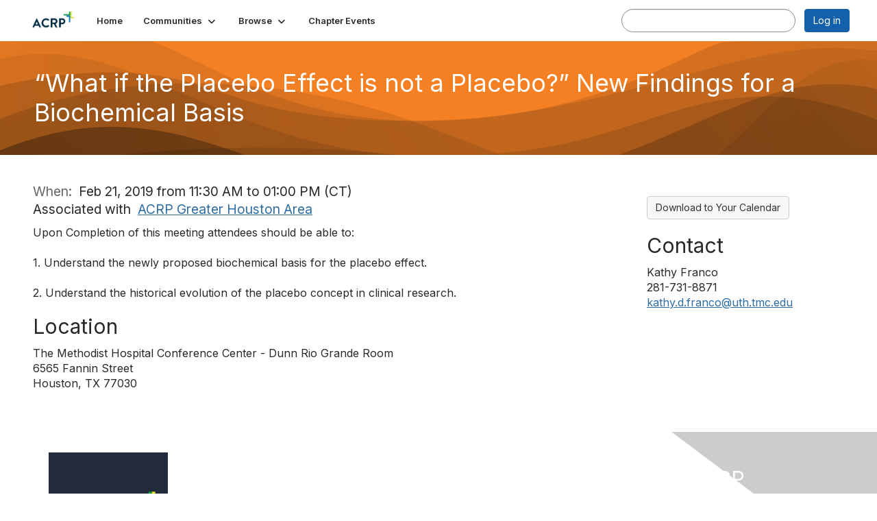

--- FILE ---
content_type: text/html; charset=utf-8
request_url: https://community.acrpnet.org/events/event-description?CalendarEventKey=2f1cdcb2-426b-46dc-8501-49ae2f6db7ee&CommunityKey=81b2be6b-7ca6-4292-9921-09cd2d440955&Home=%2Fevents%2Fevent-description
body_size: 32573
content:


<!DOCTYPE html>
<html lang="en">
<head id="Head1"><meta name="viewport" content="width=device-width, initial-scale=1.0" /><meta http-equiv="X-UA-Compatible" content="IE=edge" /><title>
	“What if the Placebo Effect is not a Placebo?”    New Findings for a Biochemical Basis - Association of Clinical Research Professionals
</title><meta name='audience' content='ALL' /><meta name='rating' content='General' /><meta name='distribution' content='Global, Worldwide' /><meta name='copyright' content='Higher Logic, LLC' /><meta name='content-language' content='EN' /><meta name='referrer' content='strict-origin-when-cross-origin' /><meta http-equiv="X-UA-Compatible" content="IE=edge"><link rel='SHORTCUT ICON' href='https://higherlogicdownload.s3.amazonaws.com/ACRPNET/e7a132e3-a83e-4006-b180-9795a697a688/UploadedImages/android-icon-96x96.png' type='image/png' /><link type='text/css' rel='stylesheet' href='https://fonts.googleapis.com/css2?family=Inter:wght@300;400;600;800'/><link type="text/css" rel="stylesheet" href="https://d3uf7shreuzboy.cloudfront.net/WebRoot/stable/Ribbit/Ribbit~main.bundle.47bbf7d39590ecc4cc03.hash.css"/><link href='https://d2x5ku95bkycr3.cloudfront.net/HigherLogic/Font-Awesome/7.1.0-pro/css/all.min.css' type='text/css' rel='stylesheet' /><link rel="stylesheet" href="https://cdnjs.cloudflare.com/ajax/libs/prism/1.24.1/themes/prism.min.css" integrity="sha512-tN7Ec6zAFaVSG3TpNAKtk4DOHNpSwKHxxrsiw4GHKESGPs5njn/0sMCUMl2svV4wo4BK/rCP7juYz+zx+l6oeQ==" crossorigin="anonymous" referrerpolicy="no-referrer" /><link href='https://d2x5ku95bkycr3.cloudfront.net/HigherLogic/bootstrap/3.4.1/css/bootstrap.min.css' rel='stylesheet' /><link type='text/css' rel='stylesheet' href='https://d3uf7shreuzboy.cloudfront.net/WebRoot/stable/Desktop/Bundles/Desktop_bundle.min.339fbc5a533c58b3fed8d31bf771f1b7fc5ebc6d.hash.css'/><link href='https://d2x5ku95bkycr3.cloudfront.net/HigherLogic/jquery/jquery-ui-1.13.3.min.css' type='text/css' rel='stylesheet' /><link href='https://d132x6oi8ychic.cloudfront.net/higherlogic/microsite/generatecss/fcaf9e87-0a0c-4fe9-b671-b6dc5621e2af/15d3f057-75ba-4dc1-9950-614fac6d9fe3/639035680355970000/34' type='text/css' rel='stylesheet' /><script type='text/javascript' src='https://d2x5ku95bkycr3.cloudfront.net/HigherLogic/JavaScript/promise-fetch-polyfill.js'></script><script type='text/javascript' src='https://d2x5ku95bkycr3.cloudfront.net/HigherLogic/JavaScript/systemjs/3.1.6/system.min.js'></script><script type='systemjs-importmap' src='/HigherLogic/JavaScript/importmapping-cdn.json?639046981085885099'></script><script type='text/javascript' src='https://d2x5ku95bkycr3.cloudfront.net/HigherLogic/jquery/jquery-3.7.1.min.js'></script><script src='https://d2x5ku95bkycr3.cloudfront.net/HigherLogic/jquery/jquery-migrate-3.5.2.min.js'></script><script type='text/javascript' src='https://d2x5ku95bkycr3.cloudfront.net/HigherLogic/jquery/jquery-ui-1.13.3.min.js'></script>
                <script>
                    window.i18nConfig = {
                        initialLanguage: 'en',
                        i18nPaths: {"i18n/js-en.json":"https://d3uf7shreuzboy.cloudfront.net/WebRoot/stable/i18n/js-en.8e6ae1fa.json","i18n/js-es.json":"https://d3uf7shreuzboy.cloudfront.net/WebRoot/stable/i18n/js-es.5d1b99dc.json","i18n/js-fr.json":"https://d3uf7shreuzboy.cloudfront.net/WebRoot/stable/i18n/js-fr.82c96ebd.json","i18n/react-en.json":"https://d3uf7shreuzboy.cloudfront.net/WebRoot/stable/i18n/react-en.e08fef57.json","i18n/react-es.json":"https://d3uf7shreuzboy.cloudfront.net/WebRoot/stable/i18n/react-es.3cde489d.json","i18n/react-fr.json":"https://d3uf7shreuzboy.cloudfront.net/WebRoot/stable/i18n/react-fr.3042e06c.json"}
                    };
                </script><script src='https://d3uf7shreuzboy.cloudfront.net/WebRoot/stable/i18n/index.4feee858.js'></script><script src='https://d2x5ku95bkycr3.cloudfront.net/HigherLogic/bootstrap/3.4.1/js/bootstrap.min.js'></script><script src='https://d3uf7shreuzboy.cloudfront.net/WebRoot/stable/Ribbit/Ribbit~main.bundle.d123a1134e3a0801db9f.hash.js'></script><script type='text/javascript'>var higherlogic_crestApi_origin = 'https://api.connectedcommunity.org'</script><script type='text/javascript' src='/HigherLogic/CORS/easyXDM/easyXDM.Min.js'></script><script src="https://cdnjs.cloudflare.com/ajax/libs/prism/1.24.1/prism.min.js" integrity="sha512-axJX7DJduStuBB8ePC8ryGzacZPr3rdLaIDZitiEgWWk2gsXxEFlm4UW0iNzj2h3wp5mOylgHAzBzM4nRSvTZA==" crossorigin="anonymous" referrerpolicy="no-referrer"></script><script src="https://cdnjs.cloudflare.com/ajax/libs/prism/1.24.1/plugins/autoloader/prism-autoloader.min.js" integrity="sha512-xCfKr8zIONbip3Q1XG/u5x40hoJ0/DtP1bxyMEi0GWzUFoUffE+Dfw1Br8j55RRt9qG7bGKsh+4tSb1CvFHPSA==" crossorigin="anonymous" referrerpolicy="no-referrer"></script><script type='text/javascript' src='https://d3uf7shreuzboy.cloudfront.net/WebRoot/stable/Desktop/Bundles/Desktop_bundle.min.e5bfc8151331c30e036d8a88d12ea5363c3e2a03.hash.js'></script><meta property="og:title" content="“What if the Placebo Effect is not a Placebo?”    New Findings for a Biochemical Basis" /><meta property="og:description" content="Upon Completion of this meeting attendees should be able to:  1. Understand the newly proposed bioch" /><meta property="og:url" content="https://community.acrpnet.org/events/event-description?CalendarEventKey=2f1cdcb2-426b-46dc-8501-49ae2f6db7ee&amp;CommunityKey=81b2be6b-7ca6-4292-9921-09cd2d440955&amp;Home=%2fevents%2fevent-description" /><meta property="og:type" content="article" /><meta property="og:site_name" content="Association of Clinical Research Professionals" /><meta property="fb:app_id" content="856864657660833" /><script>window.CDN_PATH = 'https://d3uf7shreuzboy.cloudfront.net'</script><script>var filestackUrl = 'https://static.filestackapi.com/filestack-js/3.28.0/filestack.min.js'; var filestackUrlIE11 = 'https://d2x5ku95bkycr3.cloudfront.net/HigherLogic/JavaScript/filestack.ie11.min.js';</script><!-- Google Tag Manager --><script>(function(w,d,s,l,i){w[l]=w[l]||[];w[l].push({'gtm.start': new Date().getTime(),event:'gtm.js'});var f=d.getElementsByTagName(s)[0],j=d.createElement(s),dl=l!='dataLayer'?'&l='+l:'';j.async=true;j.src='//www.googletagmanager.com/gtm.js?id='+i+dl;f.parentNode.insertBefore(j,f);})(window,document,'script','dataLayer','GTM-55TNGJ');</script><!-- End Google Tag Manager --></head>
<body class="bodyBackground ribbit emeventdescription interior  ">
	<!-- Google Tag Manager (noscript) --><noscript><iframe src="//www.googletagmanager.com/ns.html?id=GTM-55TNGJ" height="0" width="0" style="display:none;visibility:hidden"></iframe></noscript><!-- End Google Tag Manager (noscript) -->
	
    
    

	
	

	<div id="MembershipWebsiteAlertContainer" class="row">
	
		<span id="MembershipExpirationReminder_c3e129a080844cbeabe3eedf1638aec4"></span>

<script>
    (function () {
        var renderBBL = function () {
            window.renderReactDynamic(['WebsiteAlert', 'MembershipExpirationReminder_c3e129a080844cbeabe3eedf1638aec4', {
                alertClass: '',
                linkText: '',
                linkUrl: '',
                text: '',
                isInAuxMenu: 'True',
                showLink: false,
                visible: false
            }]);
        };

        if (window.renderReactDynamic) {
            renderBBL();
        } else {
            window.addEventListener('DOMContentLoaded', renderBBL);
        }
    })()
</script>

    
</div>

	<div id="MPOuterMost" class="container  full ">
		<form method="post" action="./event-description?CalendarEventKey=2f1cdcb2-426b-46dc-8501-49ae2f6db7ee&amp;CommunityKey=81b2be6b-7ca6-4292-9921-09cd2d440955&amp;Home=%2fevents%2fevent-description" onsubmit="javascript:return WebForm_OnSubmit();" id="MasterPageForm" class="form">
<div class="aspNetHidden">
<input type="hidden" name="ScriptManager1_TSM" id="ScriptManager1_TSM" value="" />
<input type="hidden" name="StyleSheetManager1_TSSM" id="StyleSheetManager1_TSSM" value="" />
<input type="hidden" name="__EVENTTARGET" id="__EVENTTARGET" value="" />
<input type="hidden" name="__EVENTARGUMENT" id="__EVENTARGUMENT" value="" />
<input type="hidden" name="__VIEWSTATE" id="__VIEWSTATE" value="CfDJ8JEeYMBcyppAjyU+qyW/thSmoQ+91LFZJFlDjDws6Vqe9GCEthGFzklQl6WRp/wqJDIhOg8j0i4p53B5CggFK/BykWRtMNaOwg64LuAtWswLCw3dQ9czdYs/rtXuI87YJ6EU8MXXV4WtQJF/uKQCP8azvbHHvM4I/FToHQH4nAceKEb9t40zQmkmyKhnu8yiFgX4suf8TRrwmTkd6D3tg/orAyYJ0+RRmbkTKVv/xF+EqdJrqvjAAu7WaMOuO1+44X/wvfLFIhnp3c9v6c0E1iLnZ6/[base64]/[base64]/LJbbMDs0bemG7mdyL8R6ZM/BUnyXItcIfzp3GenlMvYOa4eKjcaCpWaZQWbsjzvfjzrMuctcH/f+eLzpzPD9NdkpZDOZucL9mXsAOxAo/YaNfUyCBlSc4v4TJDDuc/6eeWfdyAT/74Av4Vv5NvXCCT8Njs+BENMkD88TlyjTPSbGwEd2KAfQhZuWnxml/cpn1D088++5z3TQ9z1AaaWKnOQGsQy15ns3gvBaUhMIQnKNNQYEuX6RcSAqWw+UlGGWAOBDBblnTpXCndgTYw2DelX/0iKabvVA0ncJooWq+a1+92HDiCGVRw2L4/mRkLwvL4QVA0h+6HMxQxwcbKjT8ZfPxrehrjofdZB0k2qHdbR0ePgI8AO+ztq/MXDLkg82eonM2gM0JczDEdD7owImkKTdcCayWvK9BCfp9xpil/9ZIeWrzz54tsteVV1jPPAJTfbicEyktR1dOXBW/vSwwXktfaXX9/qqz7bWzpy2dtQ2phxLUnaG0CzGYbuxi7f4eanmjoH+wN2ctX4ud6zgXlytXiUtMHHnchfP/m29N9ugbD73KmK9AMj+FA7rQ4GdCfjveoLD5Ok1QHijs4pNdEsXIyfcx0g8Gg6t32dOsE7oxj1D6hLSTlrFdDGUrGYPjt2ZUAudxqWPOS4aDiMUbHINkh/Y9sHgRJGJAuc3PBis4mGkD343Ex32peFC6pcDAP0g6yDUekK6G6ELJsErwroIYDvAXu0gOje/kglvDpxCyt5Huniu85FfK1YVbyS5FKSsDNptWaBo0DYWT2/sXuj8KasaIJ1gmSxqADdq5gNLtyiRdJYJx7j0P8z8kG0deeyocfRxxlyBKhuz34JzPs1qqVES1fq3Ih/IxDBai9aesu6vwEPJIVDw5ob+R66rkr8qx5a+ggETC+atXuB0oJYw4tmk2nW8HKsJdY+uIOkjf8UiLKivMfB4yjH8ldg7yRi+/G3EKZ1uB0rTddh11TUMMd7/[base64]/q1B+QByJ/b7rP6WTw/YcTwyCqHcCYyOhpGhDSeDooK7PQBgkI5DeVcsR1gy2LW81r1paA+UekCRWItQELJkKEEywBMx97vp5bvi7iYB4rhwSblcJ+EYl3/2crNaTc2pA0gvyJ9EBy0IvMHAKtJQZYnKice2eCYGUifxSwjQ5qd+RPtxJIy5AsZZlw7Bc3huylw++KjkEzy2/8zIVnnqt+cRmoOsrh/eDM28o5qCp1SiSHM/L1Kbyn2U4sOAMuo2e7gAWV4nVcKkbz+2tg/nMX9fISjsHJjHJBqDNmRy7YHJfup1A1MCW9eQCNBsYPT41zrLGH+OJs6TVF8hp2HK62Vy9KmYNUBspVFjWC/MdJ3JbBHNSWXWvTdrg/AP7BcWHULEZ4PI78huniXkMoe8qqS3DQEJdA0w5x3GkMTYkgtFnD4DyBlFbvIJSy+U7q01th6OYexNd7ydRiYjOdLxdRX/WITD/lne3fWaYn0Csg45gMYUU/Ouy5tvB/[base64]/kHIkWnWhSQaowlc8zGCzVaNWrOa+t0QBHmZJFyEd8qXaR36LXxARUmzkclEdCRScRPDlmzsDF7WjkJms9XqBtba1JpsptTAjeCxFA0z2OVhfnueoIpEuanyBSk2SGSYSazZ2URFLe9NUTSQEA/pfaYLr1yGE1ckaRzhfof4VhoXCOXeJijgRCwWeKtTqmPoXNnJGnni/sexiYAqMbZxGYK+bbXpNe1ij/5UvsALyJ10EyNhohUmYvHZPaQj5w5uxX7W4tU3s/u+7rR3sI+loWhuoiACSjvI0jKit3zVUhGXwPSoWiPawqWZUIsX+8de7dusHKOZtEDp34IpO2QKokqeC8+gUzOlsVIxUCKl1+qDkZeGzxqgB06yomVgwNiUlHj4WMub72qjEWX+f9XUnGSDDGZlg7q/tScmNoIqhPIRqdnF8an5meSCri6d8B/AjhxEezFklPUpdS592rykjobo+tuo5t/M4H55VNO7xCOHl50lY6LwXO9e2ditx+/OEuGesg0dsV/dGn7z8T6WT5zFrh6eIRMU4btZEbQQmoLcXo2flsx4TtEJrjbdFhBNP5Ai+/NX4h+sGKjAwkiQLpvAU8ubfTYHXvPvmrSom4iAoEh58A8yRfBpBEZFuWgNsIgZVHOgblOsjOufhCM0Bz13ZLAMSGmannUuqBWbcpN6kH+Dv5RQI6s27QdEvUQxbrFHNISHzSvqJZTnsQpytF0loyMnPiAchzX+GinMuIPNmGOzhSSwSnobmgsAp/KNkiisiJ/nNhu0kzB1O3p65/6ocYwKe3eqDeFfq9vRJb5QBRp9bRsHZ/31Aeuv9VFDufn2/b1Nj+Jw6JlJHc9X2Oa/dFE+V52z4I4G7psGrL4rGw9b0zZfyHltdKuZRmLmVE9YTaHDjq+Jkyn2LdErDXy8wOJdYfNE2sUcgpdeGdqD1jzuD6yucPf1lETgI0v/vogpGU1grP86bffSYTU1T9DuNQAy5Jvtc3jiCN2gNbNyu2ZEnmHd72tbvGLrpGjseaPXof5t57WQHXUtaA/mhsejmE2D4nLn6NeeOJnrs/2g/oh1HzZHvKOCXcjdL64ez8tNZ3wBvpTZODCLaFH6cu4p902oTb6bWmI40hChrcDDS7z0cgxP2rfzG6tsr/LXEEOVJTgdnuRtTSBV4OHdzdu1UWYsSIpZhLiOya6GW6lTshZbdjtMLcxLkuoHKR0xzrezsiRji9EW7ZKAF24aNtTfPVFtepZFCUJ4EtV8ftIsO4373Qq/wm/G0V6bYuNj2/rIxYcDy3DnFaNL0ajuAdAZYzOGPn63cDVGJeCSmUebiXYbrhDWKaTs2lBQl5qL3iiC2PvM5ax+zSKkZ5hPqsL+a7WxcNAAX91gMhpVsbBwMfpxeJeiuC554r3BjFVZwwBJdVuReIvVgOXdgIlNrgpw1kGp07/oed2BBn8KYgJFA/Vw54Yeq+WF7WAycokU7FxFOAgSqc2q0fi/h4EhRUNt8pBZe2cPC8RIhtDKD3906DnpcsJY5Z9H4gP+0gxDo+gJ9DOFBkNSb7Oj/bSIX0BwXCuk3eK4XJXq83Ic/3iHtcY9VS7FfBhBwCDg0P1zh13V/hgOKVHmcG2HDh0dFbVGKqDSCYqVXTGn8mVmHK7lBmz33XSu+2/vCUkCdKwRPz7gmZ9rPnpjx/yqyXEMNVRUieaNtWuYIe2UZVJRQHwAmpQ971cE7KfnBmkxceeCuzafIESi4NfcFgEXV9Igi54zYRg7770E4gwb1n9a5RE43YRTqs1bjhR6XYV2QIS9eewH4z+uPF/ODMehWVIL0oShhxEXm/I2OJQhSdMy6oQL+lC6k8GPmLmddk9W+kZOYSixiQIIzdnJwRPrhmmX3ZEAQShb63Hxt4/o54Zih3YlOv+3CJ0XiACHUqVlyOQnNCWzipFRt9jTaKPaUgmXXgfcItd75HbiAB1anymAotrn2XLN8w6+Xdp/UK/O//2RKADLdAPblOTk0tpCP934LnYVfOPNkillR2yljC+yrleK7zK8cHCUgQ6U+U6qtzmQO3u2gN3sn9JLzrkiNmmcc32rnSKoE1iKjAb1cZnj9Hk/pkOaaKtzIWrL2M7T56RhpfV98OFRA5kcG+6xPDl6MHXin5ZkTWtQg4xExC2VtJOHcTIDOQObpnUt2hLEY7uCMxLnP/lOpYDyO8YLcKyeicU1xrghr2zQ59fFmpq/h+xGxe7BCMmhPK8YjLOMfDW6ZP5ortNhKPkzQXBnvlZcw21wOKqPyW66Kxyhh0gUvlYbfzSNVgpA0fdanEVsUIUSkuqQNC2J9f80MTBKJkWvl3IqbjX65qHIDgVIUZV53leY1A4tQ9HjSdQO4/jDTQflvW+JVFpZaDfkGSG2iER8NXGFFWAa+mwuFh/pEcB19GO5tCvwhoo41lkIzyESjByrY0OnvoHhtKa3m7k6vOS7JfQKlSeEDxFkA/DymKN5879IwHJ7B7W2sGbEv9MFq4J3lEsHJWcWdv2eJbots4i4u+y5ubPDnNk4/bSQL+/Mmx7QGH8CLD08J9QOTAw+O87yaZjIEFhIQExVAPfgGsHRww+fkmLmkFuL/[base64]/09LloMo3u/oyc127ru+zjg93dtu/qE22zuuwpHqlgVdyj9lKTSgvJytU+OyE7YO1Jcupy9kcFHrIsuI84O7rqoGuujOg3hPEkeHbPVoo12sxZRW7A/G7Ws0BnxLt0QNKuqhm2zl3hum2Hqob5D3/P/2WLl2yxID3N91y9z3hnHL8KOwHxoruIFQ25ctWm/[base64]/vW5jKxnaWax2rvpNukbBX/6aH2sAhaLGBzw+9yZh76l6HPSou8yDMVDGgR9Uw82WeWIQeqFQnP1nhjGWAzx/z7sk/O684BMeEbupR3fAKozGkGR/snMlJESAShrJPuqDuRfS/bItmbDaCDoMphh/7CVASXzY+Au4K8uP3386Wt6EEMgslCTJ2CPklXG4nXfN/kBzUmK9uomix/MVbw97/ZfMKdcn7qRKvWaQxdQNHSlwEaf/K2khbRpB7d0z8Ix63PlGYUqQUGXQbk/B8KFkz2En5I/Q5XYTrcK7Q/7QqZsoramZEwAU4fyL8EBQIPI9/ee5HH93Vo/nA7kzrzv7TmDHZYW4IJ8N8TWYDm7k15SJHsAYHq6YM3b3EY3QUwfvpXha1ZUL0Mdm0mki3cj8x9b+beRMNeRwUIvI2hcn3XDPAP8Y7JIONkGSz88Gdmag212SEM4nvSdX49jsb3fRjnluhR39AVyvMT/[base64]/ZIrWMQQmSzqakrO4CuYPAYn3bsVV+8gHtlsl/J/ldF5WQZHAEotXzjK71xSQgWrp2WPI45Lx+ttfdylWOK4JrlnXqYmPx5zoEtJ6rKyxjaARnWZ9o4LVFOKnZ7HTYimruQ5ySlrIe7Na+NEL1IMFmz0YHBPmaUMBGU6ltfRKq2EDJbKJ3jVZJ4J1fYhkHggtquI+7VUf9Q9C1L5kGI/GOijTwHU+ziAdiPraBiyCP2M2zPvoHjK2h875KuURa5Iwy9+wmNrRvDDy1TdvO7bou979IpKQmUNkTDxege7hV/OSMPG/b/zD7a4m8TMr6L+o02bWYfSkKPdsMn90gqLDiN7OstqrE74h/L522rtdNUdMnHBAzea7S0w7aJjFPiFmnF5RRB7vSKo2Msdaf4wPk/ry5TPUxSv0WPbPmASoi+caf5cslKTL/GYYJzQVGCvqHCfp+BhFemGg4acM1FTD0MxTvovvTo2HOS5MHDPiHb7ISzhHly6jpUNFXxFWWleuq13UMqGGAPjMmb065T50ZyHJLPOOXc6oQ/xKbkolHo8pqXoho+LttqYXdxDXxFmENTK34QPhfxFW6156dbmNrY+A7eEQry0LNQ2lqHhXuVSEpgQKwCxptzDXLYT9jggo5Q2iKwnS882hJa5PWrlT2uunJ/x40O8AVRsTq4PG7tXdRomiyd4ahW8IiuJYxn4QAxx0KRn+zD7ZGIlyBeWzJNbAfkp74ScxXw1X/6XSC7niIXbyYjZMoJMAJFGHSpIh6kj/glVGcGJPWQZHaHVR4N7QfnPj4lhcMcamA2dd67PCYypEiBTbXY8G5dbGVHrG06Rang8sR7X4/0q3RiE5UZINyb27lR1sK3LE9UHeKkZnTZzGb+hREI/XLyLF8q7/vYcvKrcIzqbaIfAjZxQToESYBYzeGasrjxiIe6jGa1l3v0Z4PsANN0WgB9qkGqTrPlZ83UYrMhZSpwMFt4TXWf4LYBjtTTZ3GwmFmN8lU4Dtr1DcEOgjs0ej9rN9qSoTAAAcW2HXSqFAtXFtwt2w/4nBNM8IsAU56QPua5FPT/3esBCRoZ5ZXhsE0QkZq52m7QNDPpXqLqBWOzzstUxijeUGwXR1fG+MbISyAAYfMNSOHPCcc9p1otNK0qDZn7e8+HAdQm6lWb5+GAh1/zZNRvUAdbAGPzXKWEUxZ7PwT1chVoKg1MH8UCw986FrmlTpWX4va9jAZ9IkG77pJwUjo8yYHHIERPFEQYZwUl2SfiKO7mV/[base64]/J2LqRoMFgnriich3ISdzfYBua4SBNRQtkPLebIBzvcg4Z+kt765gvS4OBV4NJFXifJGeW6mvyOPHzHAB8B/An+vPUUwR67ai/[base64]/X34zuZj8/wwocMktnWxuQJm0/VrkrqZ3BTA3iMYApEFb6KEl2wW8GUA53LIpJhKnqj2x2JUlG+BsWw/EUOL0NC/rGCiV8eUv9/lrWm2YpR5Yf8AV8ANEFrlpD7rh3kJtC7odZbXSjSzT9Iwb5n98XMfA6b7poTO9PYt3+ZE3rj/BfhZI3bgiY0N6u/JXPsDqnsi4cxXWoVnEcxP0pyM0DteFVT5UkOYuNkF5BFaAgzdp+9EWP09SBK9uE3KznKyqmpTlS9du/dbgon+Nfw+TbQyHuK6PiqtpkRUlg5bflQv9WZlW6ryii4rCs8U9uY+E7zwpwslnTe4NSPzompIK4Dcc+doNd/5+hyTxufZWStEvkPaUL0f5Q8eEmAEvhb0oYKWNzk5Kc7GXY6QVml6bQFej8fZe/hZynRHg0q7IsfIhRxysTUEKmdu7vQr0syxgufHLylsJBXU2mbFsHPIaNwVZ8oLu0MzlFFOfWPOfZ/X9F7OT0aLtn9kpfm9bQVSFESK5si9Rb+jXRujMURZq0S5aUQpfVFdYiqXVpJOrepeBN8h6RZ0S2jfYQqQHVf5To1NB9X73ozsNj0u2+SZbdPXbA7a2AJoR/XMJC1NYpVBFq6Q+PW/QnjgRutBREZ4rSHBG4tejWRhrNHkSw5KvxZ1f6CH49FjdjaNSRZsiohwsCWkaULePRxTDnsDdfNyqHJ96WOIKVrl18YOqxaSVouY2Z6Hpm/qAMS7mond6srxlnKxEXmIqJRpBGI5shuA0RwVu8SV7CXzziz3k2ArPtE2bxUhjLE5DB1gQQpKi3FDiLz1q98jsv8ach4JTWoAQ2w8O8atdfUEPs9pTqn4thb+DT4RV4rKNsCdnJo5sOaOj16+/HxbLOje8Y2LEw87x7FacfU25PJ5AXl0UV2V9NYp3ILVEXwACfaFS22gaHDkcb52+2hQA3pFrAmGDu6nw2YdQlFivMd81Oxucc9eUA6BBejTQNuSG0P/r5JjFfhOupu4T3CF77331wCIsWKv9ht5UQoqdLl2Vy+izmJ7Br8IVOGblgSA/BFXmRgD1p1YZs+EVVaobetg9YR4ZssxUAUAQLvg9UX94lCIQPy9kLC1XH7LJNkSsL0vn9pafaZt4FuWPMvPnuL5FQhoDc1lEtE8QCD/ZKW1W4w1CrF1zg787JTyou3r/4MAox2v5YvWpbx5oe5R8IgxbNAVMcxTlt7c7no/Rrg8ea/6ehXlKztLMT5VuIFeYm90UK2Yl06b73GiIVg7E7UM5UeZAG5PKklyB8kGArfUhQv7IkeM6CqMKFMohvgrv+Cg74L3//xvs2Qgc3GBigoENx4B5WUJFfcpVgMs+IwzNQYO5Ati/G48IhNYNwGiHoqGXminTThBCgACEfoEgoBQQtpgRIhgxHHlCzYz57PbJrqafXzr0i93Wi9ZGQ97ELPxcTVDZYqHBZ3v5Y2ONM7mcaO9g9KUdFy4fVMQyXuVrnZN8IdOscW8/CqWEpdE21ullTOXjDSqacOxosbXrc1sbFjdIyNzV2QUh/zCHgQPNV7tk15QZwUNatpi5WkezQDe1HfcJDzaUbuoTGN68f/1n/901SRTEZOuh3v3kRebV217aHTRfsBCJOv7Gr1oEt89qroeefGvlfNbiHDTAVx7SsfWI9wYUWtKxVY2tum7sVjbQyBmPc86bJS2aoAlOyyp2VoAFAVJX5EePjyPyo8bLG5c19rceauPu0627uIx0uXbGLOx04aho/9U4dJZxFHd26qrfABafa0o7zYS+PsCMb/TrS6/jjcLtJc0w9bFgS/GE9oD/n2xXWIlReB4u0ahk2pKNeE4GP8pqE4K5hdDDPgv9siYs+YQeZT3K7L9RC3xmdT/tdCPydQg0Bs3OktMgFy5WNNdGM/LoSpBE9g04Yhi9SJ3cKZ8OdZUT3SdW4xg0BjcHYxDAT3eU0376tBfJXnGOQwhvvm2xT/lMX1Z5cY+RAfIaAYRJxpDp9Kkc4qJnB/UKZRjyRLdqpCD4ZLtgzr6QKMXJgGWNb/xDsNge2aBd1XVSP3L78rCkl3i0DR/Nxvb0BkXM8SMrVb3N06on5YDrdYiepUQlqTTfrdLfHMyhRLc4bYOJ8v5FERQnWt57zB9XKwfldOGjahQnc9+nk40VAF3LsnUjTFisIpyIjvXBIuKZ6Fc4yuGuHFtWw+xJF0O2LieqmvHE0kN8fXQAIswv2jwFTCdkkqf21+BCQ7xmLjqc5fzT4/AsCQPTXu/P3FVHzTD6vXDt7FYAQ8TzioYRId6Mxe3qbgy00K5gRgt+Av5KaZzqegqrK/qIjEADwhOOkEm0g3unD2mkwMpC/YgX12sIksb5Whf1ohl+GO1yUUBuQFLxCPR4lgE6k+ptr4X82oSdRIXApwEkYxH3+wAXThNZDPJvddiT+tq9wVfOosOG1KEhsKVXjzKdQcjIlgZH8ZILwb3tU6NqpB6OGBiOEksMxADOXVNdD3MZhH12oDremhpIH6DTdxyzJ/Mv363dzn1Gzqa19Tfp+FfQuGI2wRXPabRx+e/y9fu1UaEHe8zlYxg7FCmHuLKu1orBKoiOWK1E1kz44M1vIIFXq2pAO6uxqvJ4GAzu4eHEKJSj980D+lcADB11sji3YcD4DfbjSCvZAI5IEgQmoRksCEPbbWYvGlJ+VqC7LVm+6F6gZjKNh+Ivih0XWH8/[base64]/zi3Z7zMjhb7cP5l3czfw3KJzSJzWHtN/HcUVjRy3ZkjAo3nqsQeBaR4xWEQ6rjWa/hXNcnjWeulCyje3I87pJVzWdfyLm+mOXPtmesRKaozHWXH3SuwTjgwHmTAnThdIA/IUjmWWhZ19nXYZxGpYf9Kqb3zJ/zhxRPyiLSVcCwGSF9yjlayv8YBdaijZWEWg/2PY0VOTVpvbIr2maZmh40UI9iD2DiQdzGdfY8dwJ9jmj5RfXNdRaG7m6lF+ULKiHfxUfBJg6girFW6+NsH+A0iqjmit/Hf3qa4M1wTY1S7DVlsqikTPnkPhYLmcaskY9PkaOAnqKwWBMi0jtjzxKTT7cibG1owjdoWCj0nUlwA13qy7ZMxHHQKN+l1MSju9n1nWz909FA2YNNaE8iiNrmNGWFH5cL6nRZnT26H7eyi85OWXANhAfSFgrigJRu5+eShqv9xE4giG7/yU46BYW9tDQYJ8dEdfrMU2psvig1MXD+OEfHin1ynnhWMlzjk237eNaNF4jjBIfB98E6mWpftj7MxbqUxLXEpnQ+zipjKVYJPGajC+Qfc/rpFOVd46W9fLKCDip/qYy3/DPD+srWDYeaQke9eR5Ly5/Q54WFk5WMPQvSfwCBPboJWT8DRCwjVAd4UzL3HRDZN9UP6Cm5xj9Q5b+WbYkOfBsWiCzvTY+UDO6LA7jOEFCU09hu+99Q0zr0Jba0A/TW6EVobne5P4pDqu9zR4WtHN+/mddfCQGF5nxJQgBDNk/3MRgDuQAi0TFUZNqmgVEbtxwPO+6JOMNrnKCs9f92gDJMGx1ESOx61ArFVorTR9/CqkmUbNXt1WbDgYiLbOExnyq440ujBtjcNGPWgmMAp2j7cubGNGMSwQmnT2f9QKgqiMSP8PWWCxZWWU4GCHXEFd7TviDYfziDSm3TQ5TSa8XYJ/Kg+WbBHiQUy4+09hWm2NZTvcuqNuUX5i2tCINL0EBt+/J+5O/DfypDRLo+yCSXnCrP0IvXKu/RWSW9t/s6XirySoFqZaT5f8z/EAzcWKuJ9scaas/tY0UmoYUlSHwIFBZfM6eOcbt/ZauGBLd9/s86RmFmfkivuktxPJZjum/WwAPwz7invaEaTZTzn7s+5ibK449Wr9JGBFBpnNf2GroDLUTw1WSgkV4+sFNEWiLIXqBf/HpOo5HlXKnz9Vm8qcDQqgVr/oJZimLyBlB0oyybsvYsn0zu3tCENjD6oKwRWCVd7R6x9NMuV5yQW44vME21hQWRR4Nd7ii3nuaPAYXquIDyUA3q3IFSxPpzLMD4ywUSwPVBtxYfWKxhxSVTlX8s+5kMF6VaMlfj5HVL56HAA05xveDUqFP8l77DOK/9xw0gGboyuofJI3n1Nywi8CxNv6wkPa0+IExfE09UQ2PArIRNtkS6jvy5MtQJQeuefyaan52Ok2esV5p6Q/03WET/YPjy/1EoVx/754EruTLooN7cUZAtLUuWjgcTEloHUPUl3p6csSB2eV6XP/u2roTyg0Z6JBTjMj+/++ll3YGi8Kj04k3EBBQPaPptpOXGL7UaalGOi74Mfy/7f83FKW8raEjMp7pvXRbN24Cjifd3OD0O0SxJY0tZECghJvRUY6aQetEvNITgp3sdn3ELKPIGfeHrIQrCAj3PbzcBcc8IijfQCYlp+XSKopxqRSQTSdaEj/FOu8xdgHs45WWvaq9qSDG0xZofM/MtG6e5sFRbHqfXgVlMirNWIXhEgzMQuGAXbMDCIlugpybRIcGkwoDDnfYWlJ4nl3pVS12byam+j+Rx9ghENhVGTN+pMbE7HIsWAdOR23k3N69zR1j4wV6bpKcuJgTJl9OE5XXHq3RRwfY9jf6hAybcAXmxMNx/MN3uMwiWwWdKfROoUthldEemRha1aDicjKuF4EqwCNQB3RyZvoUHDAvpwXTkJggWjQUtzabGqpLVMgQflOwQM5D4mYmWOets27YuBcip8l7GuFnQf2A4S71QkZTt7SfhJYcgQOjMgHhEtpOWfktHOMEmFE9qWm0ld3dOdQPPXb/[base64]/[base64]/[base64]/Gzpqa22A4vqAW/ve0darEiq8ZkaI1GkTLthlQfnyuon9BvuBuENr9WpqpN8u06cHlP3NO2ALm+DayYG7gglCgoP4y5nOKSUCKAl1p7axLMeiE3vHwWw/psU8XFEdOeDLWUgS7q9WYGjC46ojYIiRjwjVqyRI/XDQJupxJdORuBX2qjeqcuxY6N9CBm3XtCiKhs+21StibX3QVJA1rP4kTPj7JHGPau/CoFTdes3+FhelBT+2o290zcEI1BXSYuKQWsY6W1NBEDAg1l2+mmz6ww4fhCXPIPD/lT8eLrPH1BnLOoN3ecnd36tb0Drw+rVWyI1dowa+Ux/JzdjjHdSmOaAJWa1JllKtkIk2JMCig2ZnjLPOwMKFLgOTDCkHAIAdKOOlINa+ki5qkJvR6B/0+p7xKiG8T9qBS1zZCDzLa5d9tuSXUBj0glwj4rW4NciWC9oThbaLb6Bux68rtZ+9qqkHe2+a5OjYDFfhrvK1P+zLom+KfnZDrWMlkIiNsEpD9efIJWNRKJ6Bd74ObLyI859/Y2C11BcbcDAcpzUIfduAmRoSYEknDBy84iuv0UWsYbGuxDCUppzzOHzyeOalAjhG3nRUq8I69Fxi1iJVv5oNkoP7SZtsDRwfStmeNHcnKuOaztPHTcr2Lf8XLCjJ1QYOMqvnesPQnZ0IL6l4XmoQV1BTZeLNeUmiUcYs2ArnrxoylMwMbZkBA/Q0B5tJ8NgDXnXJWrytIKlwStyHyW14tOACasdNsr1lcx/fs/r+VbeJ4S7CFnGbbL+K732Sf75O4nmGM1PZmH3k8RSRCVg44cnhjr47+L0sSmtiouhkf9W/OVlUKzASQoFXE+tCjQct7oXLldeVfFzmtiIrKzoWNOLEKBdDFc1Bs+vgoxJWY7nbKRLKPaPF2WXowxOvMC0nqoagP08iM1VWXLQR3S551WUbqhjUTi7llx9ZPV3/MB6Oc9dYAHPemmCCTTSvT5fgWlk1/MDg3LOTf3m1d1xwHycdoJevj7wRmm98SpwFeaH0+7cD5o02tnSgLRCFKR4L/nLYORlNpgfs0th4lWb/IY6WXzUP79c/Vwwm+9cyGIdyQE2WLMLlIEZmvGRVy+cZuu8KS7DXbWxwu0SkGKu55q4Cn22RmdvCJp9GQbxSx5C5RoXSGYBnvLHHwnfN7D/fEM+8dWx7iRzoU58qjSabEpz807+ZWtDPjVnPbsyVEoaxGM2oJIbyaHGjQJpCpmGrojlFd/xsmqCcUL2tyP2NuocFyMOGttPMU7DZT/5HeSSHAU4x2wFoXuso3SxPhhpXFkEKnvnsPY51It/dr6pyyFXAcl+WajylDBA+KOGYIwuEl7S5Eg7eq8eC7KGdIaAqM20Fwfxa1wCnpZL4RzQu3UWpH/g6XGqOWObEOkpDGmuc82+LR64OBa68DeBErft2L44ZiVSaQ3HUCe68P8O3tA+8T02ZUKtuk+Y9qbTESy2bt/sAM6QZsuFBZ1Vwzu8o9mZ0uJZsW1ow9eEHIswYLW80rdamUbHGiMRNJ+KvDG84WMTkWoOVJQnWEgtNlhVoZrecOQmKdWctc9wVy9Pt6dpuHQ/SDOPNOa4X1LejZ0hoDlEovv7a4Y9Vd6XoTBmwhQZzpoaXdT2fLs8Wemwotyv+sY1NH9zBRpXMylhCXEauASVilPupt97R5YWofZTD+/Oe8IXzshlpKMlIvaz7U455omLNcaeky8dpvxat/KgCyxxW9pGbRfIljt83wTRXGLaWsKGcCaxpwLhWxFZNXCMpuaS1hyyiuSAAIBpbKYHhlh2NPR1vGj4nzuMAJ2air9UsnCmdnku6RY9kxS7Qse/hpRx3No0xSbiyAHHEQkElYf7ZF/V+bkhFbAuWJt/D5qQCIeQKla4SnQ/4es/d/05HiDwxNAm7JK9HzuiLox94ANPBl276x8tb3Np/CqndZDjV7Uw0PtrYeBfAlP+gw0l7tz7DYpIpI6okWQnaL6F2HhZnoLZ7fOauGu8m16Gok9rh8qyd2ce+eF9y56XzpUDmNeEu6sGQI6iOqjD8cie+RiciyVZ91vIWq83jCPgTvX0wxuv/r5Fbq6afX3BuUJssvp75UhWNRLDmwkykAoHzCE3bW2GHVPQZyfLBJJv21cIHys/bqCijJHwOGxlJcBQFHnNMiEAEfSqedHJMbi4UbOLSeBKjefJAdkY++vnCzLQpi5/+oeXKnqJ/hh4uKqD2fubBvj5ixBgqWGOXf/xKPRbIZ/ZdMVUhTfo9RwXkEUUNsD5cWlxRxejCaBzzPPJbT0zeZHz1qxY3NhiVVN3s91spbH2/[base64]/dNTtpxs3itTtT/8EqUuekkkuTrahiTo+WZm2wGw6SYDsTemgmJdVyry28KKtpQp5xYgPctRZMymRbAiPzQ092219PFVYwjrE39AqmDdnptUHEUqiWtIkysUWXzmO2SR2zENktF4pTeXK5oWYiZwdJhkX8XCp77ZTukNpKKrS4T5at3JcnARF1YRT3dz8zNtomgRL6qUQNzhOc/nrorsCliOJe6gglEuDNMKXXIB7PdOQIUFr3AW0h2j6BlkG8eVa5hrrgWNtHv72s+cGEIEJ4qv/QTKuNneHLbFRFhCAGrF9iqhN4wWDf4+5SdiG6ooy1FNVTtqkAsAO+yeCM4ZKJzbCkiUsT6ajUA+EsyFPC1VJzj9wjHgEAT/hs+Wc/DWJFzzYLqjLjLrpALNzjwlopMMjKvHGb8pXHb3BdMNyfgyqthPSLsffm2rNIHhxOKeIg3xOea9AEHWoSkAJ2oAHNAlnyHToYriaVqO/YTVXSm1US10cOcguZMb94T83OLnXJOPHec9MWYmNbDJBCPKH0oRwCn+nMjBGe3CZd/vynTQVZJCx9zncpmiiEMlqWCHTh4DoVToxdw0zfZd9P0Y2YBuCegwzfzYOn05CDAzsL8Qsj/2WlKHgUVJR7s7D5ZQYOFRLMVuQ14G4cGrTLH4i4x4IyhS06U8EynU/H2GXwg+FIjV34t8wUAD8RTqEhgceUGMgJHN8L1EUfc5noJdGyYy/3FH4NItZvolT4mUe0qdrxTB7EbQkocm3HXsazAJD/59Aw6ppIcm3UvL/VhOaG2QK++atJtxPzAmrERE8OY9IUVd2b+3yuUN0iLIKiEJRSfQLp4kTCAKkA3wWcxRCb32ag9/[base64]/Q8QZMdMKA/ZzBokBt6LtYz0MU4z7+BCkvUY9HEC0wLKxKOaR2fw+ObwNvG3qmemzBf5FBbLRzDL52c4GqoE/H4JefXOrPM8c+AIVl2QsnNKIrjObDvKk5epVq/eEjWpF0QYWceCrITtsGgcCopcq3kFlSONgGkZIkDvdwCiYFKFUOnL++2KJV2wYJgm/79M5oFt4TKlClpHHwSSnsjlfEK3SZqk25FUDV2MOkx73IazZMVhuN0SHrhmx6CEcs0/MOnCScTizVsEIL0aCOBvK0C2+/ZxS+XaHC6+1cRPnKq8q9DNowZCmhnllcw/Hm6MMqG2E+tylkpmLjO571Ks//Gr2hyiU2XViK0oQeq1GtVW/UsGjk0ufH4XpT/GpRp11O6UUFfoubWH/LmjIZUsVOMC7YJ7YYjPwIgP52ImkAK7noxbRyBj+IBrjkIfC8qYwcRueWASI157fNF58vTC0GM2sprwOW1j0YXp6baUNuhH7DjYie9Z2KvLtsyv85Cc3Fcr6uGNJnRqRYPsRtmLh1VqNOd3nUwGPQVi0yS4/5Z3wa1RnDgNIwiYYP7Bjr6Csw9ZS7Z4ZVeKasvFiT1Tto8MwXbcMCnYTNoW5Cr+ORq87sy+/lCLx09wJ6Ja8fNu7HBHCrYCR4sQKbm0/rX/[base64]/rC8CZfqBMhwcSgjPwFBSmbM0eChVbkSl610ed3akCsDV/nu86DDXblmbKe9NCbqjoJo//CXPPPALchvVB4G5+qAgZApUJrIGlBpJFVUnS2rGKLyYcuF7t2GOJZRaIRh6kX2WW6bpl4o5Rg0NiZlOJ+8HgICCHC3+fFOMcJHW+pImwPelyOGBfcGNeHQRRgvLP9mIcPrzxadjS4kT2d11T+mE0yiBUwpGRUdYBQ7aa6BcmDDbLoaOQCOs/acKA5U1BZ8Wb9cbUW7PKIgGAktpOd3U+jC2ZC8t95ys4/T2plUkGJ3jRk351uw8PJhADBzph/YLJU30UUXXxoES0a0ES5FkB+pIy7gHTS882mn09mEDoU5Cn4vqAIX8ylvu7w1lC6PSr099ShUqq+o36joCbTIyR0y4u+voRSnBMua41H0rmV0l2tK4L02pWVTKvPw2LKMnu07dqZI0bjtQ/Swv+/alG5e3JqcEZfz+xu5vXJpAMQWsidVHwlg8jG7c6ZY5kNd2qajmGcByzFFQvNn29kSqDgeoWE2qeBKAjuNO6b7fA3AJUwU0M8mUnLJmk9/81WRX+bV/Hy7QLHpMFJ58+AjQ6t6GX4bADV7u4GsepoZGL2skPHKO5ISNovTUAWAqbb/8EmLvK9qEXJURcDSqeH7kYRT8XRye/noGIU5OwKuccFlbvOYYSfJ6E4jq6zjFe9Omv9CsSbq9JFpPVs0+BFRFixP1Fs6rakHncNo3E3ospFkXuZJ/VHmPTD1appNdSIQMvKbEc4nwfTP3nb68o4gp4g+IsCcGBDme2xBu8NctTwssGOrc6FyAmfiLjN3F1WqA1rAa1PnIT/jgiwFKzLXArxOWguk0m3xVlacivbRV8YSsb/8wdbIeqJmLsMdIg3xsHpTqYMGq6zS+IyB8Cu5n7XA1U5HdKyXft7bSVrUt+1+s8QFR/CdvlzuNFfFYzpdVQrwfnxyzAendXuVhx8xaFgp8IyrdG/zq2ngNCsbdREFUQJuvGOBHI6D+BxCIw7XnMypTs2sDYTrNqxGIJDvFsUIH73hKlNfQHxVOC5Vo445rNjlTpj2tBNSroFRakfGf9c/LpUBMK3Mshk1wO/VBHTpzZSuyjw78DOQOm2mxo0QImG4Y5YbfqR7E/su8Jas/SmKRj/yippY3BdmlumNpIzPk1pS8vl2Hj8GNbtj+7SRQUv1CA9mE6JJwZdzIz/9xC+bC6huF2sMnWqsRL3C8fDIjqLXyeHbTtvccvFaEdHROeNIJnDLIRUNSemvYG2wPuAAzgaP2399Jz6V/hXpFijIsdnWKfpooIWUGgaxoxKRF43UDVJKK8QebdPfr1LVwXWBMBpm9VX+drAPUCsaIdmbSOZrsHlodcZuU1nXUsDkTEpWlPaB9gSsOGXQszKX53g1TuMVVoxEXRZi/IPLsS6OQH8hpogRNXGyz1BfFFKZJbWZQH6ME6QYv0MrQtZS1FXNh+Pz5PCmZKVePyDmOF44DguaCp+D/[base64]/y90FhY3Iqk5JPoRzsF1z9GIy9sPJv4IWZYDnaw4wdcwmV9yZDAazZnZc8Hq3D+Sf5QUWpXmyKH3AdObUtFL67VP3SFbKqrvxdBt47uAN+jed6fvD61s3AaTu1QbQclb02cuYHn82RYxeMbOsbkJt39gxaIM7KYKysvyiDaLnkPvE/I0Y2CFHY3ogfQmYo8jjARYaKb4zCoLB8qOtZlZBemNpil2C5GnVtPh2LUGLubAXjj1O7Sr65vAXuc8tmiwW6ZHcuclxnEsvJfKQ3aANGyhzbK4i37/zEU/xqcBWqAeTovjoS6ZOyJ8s4e4yR0ovLt3Zm0gw6o6yKQf313KeOc4ibs8WjQwB91Phnrpqc17MoJsVoZ0vzk/G6MaJLb9A0Hb0fzVKMq3t30vqIA//qccRPuVl6/Isrc6YS2mXkxXkXZu/Y+JLKW+qeh50tf+2De4gsOAwkryIR8k5ETzBx698wOJbg2W4Q9kUAHii0lZP+2jW5vHQDrEoS2hIGuy7ubGGTyty4/zhm7T2HXERWAG8jhfbNgB+JXniWnDpjNW/idRIeeQlK4hEObGGaDy/Pylm6pCW+/bxqCaNhKNvDw2Bc6bcYcH779WFlFPyXPtDkzBOtuUCnXW8U967FZoU33b6O8LlGGVqv1h56sR0lqOaPsiw3+l5zGSkscyv9XHqjj4QhGoRKsHW3ncmdx2fUHi0qXgMTcE4kefKaW2wPD+WQsb/Sdg6PzZ02j+Ck9x4m8aFUvvN2GQZam2AS5b3MB0aVvE4qjH+uUqHXBesIo2VTsQQCtudC77csnlWy+Z9AvZFDT12XeZyr4BHIoGQp6UKw0edKcaPaCuq+P4UM229QF8UVTaW4d/b1NpGYkQTTTIA0XJq1AIe8qJbLki040LixL1Hs4vHSxUhki3cdOgQ==" />
</div>

<script type="text/javascript">
//<![CDATA[
var theForm = document.forms['MasterPageForm'];
if (!theForm) {
    theForm = document.MasterPageForm;
}
function __doPostBack(eventTarget, eventArgument) {
    if (!theForm.onsubmit || (theForm.onsubmit() != false)) {
        theForm.__EVENTTARGET.value = eventTarget;
        theForm.__EVENTARGUMENT.value = eventArgument;
        theForm.submit();
    }
}
//]]>
</script>


<script src="https://ajax.aspnetcdn.com/ajax/4.6/1/WebForms.js" type="text/javascript"></script>
<script type="text/javascript">
//<![CDATA[
window.WebForm_PostBackOptions||document.write('<script type="text/javascript" src="/WebResource.axd?d=pynGkmcFUV13He1Qd6_TZBRAmfPljXpAmvH6ymD0FJ-nJODBdw3aywduuCX7fwOOLVcxmFBAWgoWnmkQ32NYnA2&amp;t=638628063619783110"><\/script>');//]]>
</script>



<script src="https://ajax.aspnetcdn.com/ajax/4.6/1/MicrosoftAjax.js" type="text/javascript"></script>
<script type="text/javascript">
//<![CDATA[
(window.Sys && Sys._Application && Sys.Observer)||document.write('<script type="text/javascript" src="/ScriptResource.axd?d=uHIkleVeDJf4xS50Krz-yCsiC65Q9xaBx2YBigaoRbtS1gBd8aKofUezDJgqx2VqzgEIfFDmhSy54GRTGOr5d3C_X6iEvBOWiq8p0Kduo8H1no1RIzbd6O77SxCTGA4F65wQWu2BefDxTdERyfxJO3mgL0rEVcT6Z4j6igYLOGs1&t=2a9d95e3"><\/script>');//]]>
</script>

<script src="https://ajax.aspnetcdn.com/ajax/4.6/1/MicrosoftAjaxWebForms.js" type="text/javascript"></script>
<script type="text/javascript">
//<![CDATA[
(window.Sys && Sys.WebForms)||document.write('<script type="text/javascript" src="/ScriptResource.axd?d=Jw6tUGWnA15YEa3ai3FadBgEcIRcWgbO1idjRJWibT8FwNVD3NMThqSbDspdgMrhDQgZQ3sB2i12UR1nVkli_R5C35LoDWWMo0i8vO7ZexxGupvmm7x0dUepeqsML7kNSTp8tsPXRqaYaXSejaLj19y6t6ggahTqV8VH05zoRl81&t=2a9d95e3"><\/script>');function WebForm_OnSubmit() {
null;
return true;
}
//]]>
</script>

<div class="aspNetHidden">

	<input type="hidden" name="__VIEWSTATEGENERATOR" id="__VIEWSTATEGENERATOR" value="738F2F5A" />
	<input type="hidden" name="__PREVIOUSPAGE" id="__PREVIOUSPAGE" value="ybL0Ru19aUB4TZ41Hr39dABHdBtIYAUDZr-spuFymLUJGWX-CUG_FQaCjvQUNp9Sp-YHllRZ08YxJUKaNUJkSDvQ_FoQJYw2PPvAcsEBRzk1" />
	<input type="hidden" name="__EVENTVALIDATION" id="__EVENTVALIDATION" value="CfDJ8JEeYMBcyppAjyU+qyW/thQfsAZn4VgsulnnacTT5fBUkfl3OV9XQtACJN6zcghXqnni+b5Hnh5RhSqi1LAOaS4fXTbKdHLFQxia7ICS+RH/QPfr84Yu9scra4AiPDJA7rnh0miR1VX/eUrn9AIFIwqyIpUc4lrem1thsEg9Oo3JQKGSQDZq/3w/TKhI6qXCCutOlc/6ze0QCxp9yRVIaZyglknUdCPlq5RhouHt7tA6" />
</div>
            <input name="__HL-RequestVerificationToken" type="hidden" value="CfDJ8JEeYMBcyppAjyU-qyW_thQn2Kb33mGaiNYcgMfY_PPdpmimkTXr8CyrG_jcdidCAtz0jY7jUcLiC_KP_OVePpnIZKuHGz9ObZfKYvOhPkXBrGHWsTiI_74HABDfWmxyTfyetQGBxZlBuP0LGg7NVPs1" />
			
			
			<div id="GlobalMain">
				<script type="text/javascript">
//<![CDATA[
Sys.WebForms.PageRequestManager._initialize('ctl00$ScriptManager1', 'MasterPageForm', [], [], [], 90, 'ctl00');
//]]>
</script>

				
			</div>


			<!--mp_base--><div id="GlobalMessageContainer">
                                                <div id="GlobalMessageContent" >
                                                    <img ID="GlobalMsg_Img" alt="Global Message Icon" src="" aria-hidden="true" />&nbsp;&nbsp;
                                                    <span id="GlobalMsg_Text"></span><br /><br />
                                                </div>
                                        </div>
			
			
			
			
			
			

			<div id="react-setup" style="height:0">
                
                <script>
                    var formTokenElement = document.getElementsByName('__HL-RequestVerificationToken')[0];
                    var formToken = formTokenElement? formTokenElement.value : '';
                    window.fetchOCApi = function(url, params) {
                        return fetch(url, {
                            method: 'POST',
                            body: JSON.stringify(params),
                            headers: {
                                RequestVerificationFormToken: formToken,
                                'Content-Type': 'application/json'
                            }
                        }).then(function(response) {
                            return response.json();
                        }).then(function(body) {
                            return body.data
                        });
                    }
                </script>
            
                
            <div id="__hl-activity-trace" 
                traceId="c0c2a3ff8e7243a54985ba4d0d9e7910"
                spanId="f3429998a5de7ebd"
                tenantCode="ACRPNET"
                micrositeKey="e7a132e3-a83e-4006-b180-9795a697a688"
                navigationKey="9e0ed39d-0e9e-42b3-8440-4c721f9bb63c"
                navigationName="event-description"
                viewedByContactKey="00000000-0000-0000-0000-000000000000"
                pageOrigin="http://community.acrpnet.org"
                pagePath="/events/event-description"
                referrerUrl=""
                userHostAddress="18.222.203.62 "
                userAgent="Mozilla/5.0 (Macintosh; Intel Mac OS X 10_15_7) AppleWebKit/537.36 (KHTML, like Gecko) Chrome/131.0.0.0 Safari/537.36; ClaudeBot/1.0; +claudebot@anthropic.com)"
            ></div>
                <div id="page-react-root"></div>
                
                <script id="hlReactRootLegacyRemote" defer src="https://d3uf7shreuzboy.cloudfront.net/WebRoot/stable/ReactRootLegacy/ReactRootLegacy~hlReactRootLegacyRemote.bundle.209c74ed29da9734e811.hash.js"></script> 
                <script>window.reactroot_webpackPublicPath = 'https://d3uf7shreuzboy.cloudfront.net/WebRoot/stable/ReactRoot/'</script>
                <script defer src="https://d3uf7shreuzboy.cloudfront.net/WebRoot/stable/ReactRoot/ReactRoot~runtime~main.bundle.b8629565bda039dae665.hash.js"></script> 
                <script defer src="https://d3uf7shreuzboy.cloudfront.net/WebRoot/stable/ReactRoot/ReactRoot~vendor-_yarn_cache_call-bound-npm-1_0_4-359cfa32c7-ef2b96e126_zip_node_modules_call-bound_ind-cbc994.bundle.502873eb0f3c7507002d.hash.js"></script><script defer src="https://d3uf7shreuzboy.cloudfront.net/WebRoot/stable/ReactRoot/ReactRoot~vendor-_yarn_cache_has-symbols-npm-1_1_0-9aa7dc2ac1-959385c986_zip_node_modules_has-symbols_i-ae9624.bundle.dce85698609e89b84bdd.hash.js"></script><script defer src="https://d3uf7shreuzboy.cloudfront.net/WebRoot/stable/ReactRoot/ReactRoot~vendor-_yarn_cache_lodash-npm-4_17_21-6382451519-c08619c038_zip_node_modules_lodash_lodash_js.bundle.d87ed7d7be47aac46cc1.hash.js"></script><script defer src="https://d3uf7shreuzboy.cloudfront.net/WebRoot/stable/ReactRoot/ReactRoot~vendor-_yarn_cache_side-channel-npm-1_1_0-4993930974-7d53b9db29_zip_node_modules_side-channel-16c2cb.bundle.a70384c396b7899f63a3.hash.js"></script><script defer src="https://d3uf7shreuzboy.cloudfront.net/WebRoot/stable/ReactRoot/ReactRoot~vendor-_yarn_cache_superagent-npm-10_2_3-792c09e71d-377bf938e6_zip_node_modules_superagent_li-adddc3.bundle.7a4f5e7266f528f8b0e4.hash.js"></script><script defer src="https://d3uf7shreuzboy.cloudfront.net/WebRoot/stable/ReactRoot/ReactRoot~main.bundle.3484d7cb3f90d5a4ed28.hash.js"></script>  
                <script>
                    window.hl_tinyMceIncludePaths =  {
                        cssIncludes: 'https://d2x5ku95bkycr3.cloudfront.net/HigherLogic/Font-Awesome/7.1.0-pro/css/all.min.css|https://cdnjs.cloudflare.com/ajax/libs/prism/1.24.1/themes/prism.min.css|https://d2x5ku95bkycr3.cloudfront.net/HigherLogic/bootstrap/3.4.1/css/bootstrap.min.css|https://d3uf7shreuzboy.cloudfront.net/WebRoot/stable/Desktop/Bundles/Desktop_bundle.min.339fbc5a533c58b3fed8d31bf771f1b7fc5ebc6d.hash.css|https://d2x5ku95bkycr3.cloudfront.net/HigherLogic/jquery/jquery-ui-1.13.3.min.css|https://d132x6oi8ychic.cloudfront.net/higherlogic/microsite/generatecss/fcaf9e87-0a0c-4fe9-b671-b6dc5621e2af/15d3f057-75ba-4dc1-9950-614fac6d9fe3/639035680355970000/34',
                        tinymcejs: 'https://d3uf7shreuzboy.cloudfront.net/WebRoot/stable/Desktop/JS/Common/hl_common_ui_tinymce.e4aa3325caf9c8939961e65c7174bc53338bb99d.hash.js',
                        hashmentionjs: 'https://d3uf7shreuzboy.cloudfront.net/WebRoot/stable/Desktop/JS/Common/hl_common_ui_tinymce_hashmention.94b265db0d98038d20e17308f50c5d23682bf370.hash.js',
                        mentionjs: 'https://d3uf7shreuzboy.cloudfront.net/WebRoot/stable/Desktop/JS/Common/hl_common_ui_tinymce_mention.fe4d7e4081d036a72856a147cff5bcc56509f870.hash.js',
                        hashtagjs: 'https://d3uf7shreuzboy.cloudfront.net/WebRoot/stable/Desktop/JS/Common/hl_common_ui_tinymce_hashtag.e187034d8b356ae2a8bb08cfa5f284b614fd0c07.hash.js'
                    };
                </script>
                <script>
                    window.addEventListener('DOMContentLoaded', function (){
                        window.renderReactRoot(
                            [], 
                            'page-react-root', 
                            {"tenant":{"name":"Association of Clinical Research Professionals","logoPath":"https://higherlogicdownload.s3.amazonaws.com/ACRPNET/LogoImages/6fabd5c1-ca3f-4664-8b34-461fb1ced852_ACRP-Community_header-fnl-08232021.png","contactSummary":"<address></address>"},"communityKey":"81b2be6b-7ca6-4292-9921-09cd2d440955","micrositeKey":"e7a132e3-a83e-4006-b180-9795a697a688","canUserEditPage":false,"isUserAuthenticated":false,"isUserSuperAdmin":false,"isUserCommunityAdmin":false,"isUserSiteAdmin":false,"isUserCommunityModerator":false,"currentUserContactKey":"00000000-0000-0000-0000-000000000000","isTopicCommunity":false,"isSelfModerationCommunity":false,"useCommunityWebApi":false,"loginUrl":"https://www.avectraacrp.com/eweb/DynamicPage.aspx?Site=ACRP&WebCode=LoginRequired&URL_Success=","hasTranslationsProduct":false,"colorPickerDefaults":{"primaryColor":"#00385C","textOnPrimary":"#FFFFFF","secondaryColor":"#DEDC00","textOnSecondary":"#000000","linkColor":"#4BAE71","linkHoverColor":"#19528A","footerBackgroundColor":"#212B3B","footerTextColor":"#FFFFFF"}}
                        )
                    });
                </script>
                
                <svg aria-hidden="true" style="height: 0px;">
                    <defs>
                    <linearGradient id="skeleton-svg-gradient" x1="0" x2="1" y1="0" y2="1">
                        <stop offset="0%" stop-color="rgba(239, 239, 239, 0.25)">
                            <animate attributeName="stop-color" values="rgba(239, 239, 239, 0.25); rgba(68, 72, 85, 0.2); rgba(239, 239, 239, 0.25);" dur="3s" repeatCount="indefinite"></animate>
                        </stop>
                        <stop offset="100%" stop-color="rgba(68, 72, 85, 0.2)">
                            <animate attributeName="stop-color" values="rgba(68, 72, 85, 0.2); rgba(239, 239, 239, 0.25); rgba(68, 72, 85, 0.2);" dur="3s" repeatCount="indefinite"></animate>
                        </stop>
                    </linearGradient>
                    </defs>
                </svg>
            
            </div>

			<div id="MPOuterHeader" class="row siteFrame">
				<div class="col-md-12">
					
					<div id="NAV" class="row traditional-nav">
                        <div class="col-md-12">
							
								<div id="navskiplinkholder" class="skiplinkholder"><a id="navskiplink" href="#MPContentArea">Skip main navigation (Press Enter).</a></div>
								<div id="MPButtonBar">
									<nav class="navbar navbar-default">
										<div class="navbar-header">

											<div id="LogoNavPlaceholder">
												<div id="NavLogo_NavLogo" class="row" role="banner">
	<div class="col-md-12">
		<div id="NavLogo_DesktopLogoDiv" class="LogoImg inline">
			<a href='https://community.acrpnet.org/home' data-use-scroll="False">
				<img src='https://higherlogicdownload.s3.amazonaws.com/ACRPNET/LogoImages/6fabd5c1-ca3f-4664-8b34-461fb1ced852_ACRP-Community_header-fnl-08232021.png' alt="Association of Clinical Research Professionals logo. This will take you to the homepage" style=' height:36px;' />
			</a>
		</div>
		<div id="NavLogo_PhoneLogoDiv" class="LogoImg inline">
			<a href='https://community.acrpnet.org/home'>
				<img src='https://higherlogicdownload.s3.amazonaws.com/ACRPNET/LogoImages/6fabd5c1-ca3f-4664-8b34-461fb1ced852_ACRP-Community_header-fnl-08232021.png' alt="Association of Clinical Research Professionals logo. This will take you to the homepage"  style=''/>
			</a>
		</div>
	</div>
</div>

											</div><div id="RibbitWelcomeMobile" class="inline">
													<div class="Login">
		<a type="button" class="btn btn-primary" href="https://www.avectraacrp.com/eweb/DynamicPage.aspx?Site=ACRP&amp;WebCode=LoginRequired&amp;URL_Success=https%3a%2f%2fcommunity.acrpnet.org%2fevents%2fevent-description%3fCalendarEventKey%3d2f1cdcb2-426b-46dc-8501-49ae2f6db7ee%26CommunityKey%3d81b2be6b-7ca6-4292-9921-09cd2d440955%26Home%3d%252fevents%252fevent-description%26ssoToken%3d%7btoken%7d" qa-id="login-link">Log in</a>
	</div>

											</div>
											<button type="button" class="navbar-toggle" data-toggle="collapse" data-target=".navbar-ex1-collapse, .icon-bar-start">
												<span class="sr-only">Toggle navigation</span>
												<span class="icon-bar-start"></span>
												<span class="icon-bar"></span>
												<span class="icon-bar"></span>
												<span class="icon-bar"></span>
											</button>
										</div>
										<div class="collapse navbar-collapse navbar-ex1-collapse">
											<div class="row">
												<div class="col-md-12 ">
													<ul class="nav navbar-nav">
														<li ><a href='/home'  ><span>Home</span></a></li><li class='dropdown'><a href='/communities' href='' role='button' class='dropdown-toggle' data-toggle='dropdown' aria-expanded='false' aria-label='Show Communities submenu'><span>Communities</span> <strong class='caret'></strong></a><ul class='dropdown-menu'><li ><a href='/communities/mycommunities'  >My Communities</a></li><li ><a href='/communities/openforum2'  >Open Forum</a></li><li ><a href='/communities/chapter'  >Chapters</a></li></ul></li><li class='dropdown'><a href='/browse' href='' role='button' class='dropdown-toggle' data-toggle='dropdown' aria-expanded='false' aria-label='Show Browse submenu'><span>Browse</span> <strong class='caret'></strong></a><ul class='dropdown-menu'><li ><a href='/browse/allrecentposts'  >Discussion Posts</a></li><li ><a href='/browse/new-item'  target='_blank'>Careers</a></li></ul></li><li ><a href='/events'  ><span>Chapter Events</span></a></li>
													</ul>
													<div id="searchColumn">
														<div id="MPSearchBlock" role="search">
															
<script type="text/javascript">

	System.import('Common/SearchBox.js').then(function () {

       $('#SearchControl_SearchButton').click(function () {
            $('#SearchControl_hiddenSearchButton').click();
       });

		$('#SearchControl_SearchInputs')
			.hl_ui_common_searchBox({
				controlId: 'SearchControl_SearchInputs',
				inputId: 'SearchControl_SearchTerm',
				buttonId: 'SearchControl_hiddenSearchButton'
		});
	});

</script>

<button id="SearchToggleIcon" type="button" class="btn btn-default" style="display: none;" aria-label="searchToggle">
	<span class="glyphicon glyphicon-search" style="vertical-align: middle"/>
</button>

<div id="SearchControl_newSearchBox" class="">
	<div id="SearchControl_SearchInputs" class="SearchInputs">
	
		<div id="SearchControl_WholeSearch" onkeypress="javascript:return WebForm_FireDefaultButton(event, &#39;SearchControl_hiddenSearchButton&#39;)">
		
			<div class="input-group" style="vertical-align: middle">
				<input name="ctl00$SearchControl$SearchTerm" type="text" id="SearchControl_SearchTerm" class="form-control" autocomplete="off" qa-id="search-term" aria-label="Search Box" placeholder="" Title="search" style="font-weight: normal;" />
				<div id="SearchControl_SearchBoxToggle" class="input-group-btn">
					<button id="SearchControl_SearchButton" type="button" class="btn btn-default" aria-label="search">
						<span class="far fa-search" style="vertical-align: middle" />
						
					</button>
				</div>
				<input type="submit" name="ctl00$SearchControl$hiddenSearchButton" value="hidden search" id="SearchControl_hiddenSearchButton" aria-hidden="true" style="display: none;" />
			</div>
		
	</div>
	
</div>
</div>

														</div>
														
														<div id="RibbitWelcome" class="inline">
																<div class="Login">
		<a type="button" class="btn btn-primary" href="https://www.avectraacrp.com/eweb/DynamicPage.aspx?Site=ACRP&amp;WebCode=LoginRequired&amp;URL_Success=https%3a%2f%2fcommunity.acrpnet.org%2fevents%2fevent-description%3fCalendarEventKey%3d2f1cdcb2-426b-46dc-8501-49ae2f6db7ee%26CommunityKey%3d81b2be6b-7ca6-4292-9921-09cd2d440955%26Home%3d%252fevents%252fevent-description%26ssoToken%3d%7btoken%7d" qa-id="login-link">Log in</a>
	</div>

														</div>
														
														
													</div>
												</div>
											</div>
										</div>
									</nav>
								</div>
								<div class="MenuBarUnderline">
								</div>
							
						</div>
                    </div>

					<div id="2373841e899d485d95fe6610d42ef908" class="MobileFab">
						<script>
							function renderControl() {{
								window.renderReactDynamic(['MobileFab', '2373841e899d485d95fe6610d42ef908', {}]);
							}}
							if (window.renderReactDynamic) {{
									renderControl();
							}} else {{
								window.addEventListener('DOMContentLoaded', renderControl);
							}}
						</script>
					</div>
					
				</div>
			</div>
			<div id="MPOuter" class="row siteFrame ">
				
				
				<div id="ContentColumn" class="col-md-12">
					<!--content-->
					
					<div class="row row-wide clearfix "><div class="col-md-12 section1"><div class="ContentUserControl">
	
<script charset="utf-8">$("#CreateBtnWrapper>div>button").text("Post a Discussion")
$("#HLCreateDiscussionThread").text("Create a Post")</script>
</div></div></div>
					
					<div id="MPContentArea" class="MPContentArea" role="main">
	
						
						

						

<div id="InteriorPageTitle" style="display: flex;" aria-hidden="False">
	<div id="RibbitBanner_MPInnerPageSVGBanner" style="color:#FFFFFF;
					display:flex;
					height: 166px;
					width: 100%;">
			<svg id="RibbitPageTitle_Svg" style="height: 166px; width: 100%; position: absolute;"
				xmlns="http://www.w3.org/2000/svg" xmlns:xlink="http://www.w3.org/1999/xlink" viewBox="0 0 1600 166" preserveAspectRatio="xMidYMid slice" aria-hidden="true"
				>
				<defs>
					<linearGradient id="a" x1="399.6" x2="1238.185" y1="-398.455" y2="440.13" gradientTransform="matrix(1 0 0 -1 0 252)" gradientUnits="userSpaceOnUse">
						<stop offset="0" stop-color="#9fa2a4"></stop>
						<stop offset="1" stop-color="#dcddde"></stop>
					</linearGradient>
					<linearGradient id="b" x1="-8455.753" x2="-5370.533" y1="-1501.49" y2="1583.73" gradientTransform="matrix(-.264 0 0 -1 -1028.524 252)" xlink:href="#a"></linearGradient>
					<linearGradient id="c" x1="390.247" x2="1197.197" y1="-389.102" y2="417.848" xlink:href="#a"></linearGradient>
					<linearGradient id="d" x1="399.6" x2="1246.556" y1="-398.455" y2="448.501" xlink:href="#a"></linearGradient>
					<linearGradient id="e" x1="-10482.125" x2="-7325.674" y1="-1392.28" y2="1764.172" gradientTransform="matrix(-.264 0 0 -1 -1550.139 311.401)" xlink:href="#a"></linearGradient>
					<linearGradient id="f" x1="2590.443" x2="5029.843" y1="-1082.229" y2="1357.171" gradientTransform="matrix(.339 0 0 -1 -489.358 311.401)" xlink:href="#a"></linearGradient>
					<clipPath id="g">
						<path fill="none" d="M-1.2 0H1598.8V250H-1.2z"></path>
					</clipPath>
				</defs>
				<g style="isolation: isolate;">
					<path id="PageTitleH1_Svg_Fill_Color" fill="#F58023" d="M-0 0H1600V250H-0z"></path>
					<path fill="url(#a)" fill-rule="evenodd" d="M-.4 250s157.2-125.2 321.9-125 217.6 87.3 488.1 87.3 408-149.6 565.9-149.6 224.1 118.4 224.1 118.4v68.9z" style="mix-blend-mode: multiply;"></path>
					<path fill="url(#b)" fill-rule="evenodd" d="M1601.2 205.755s-157.2-125.2-321.9-125-217.6 87.3-488.1 87.3-408-149.5-565.9-149.5-224.1 118.3-224.1 118.3l-1.6 113.6h1600z" opacity="0.43" style="mix-blend-mode: multiply; isolation: isolate;"></path>
					<path fill="url(#c)" fill-rule="evenodd" d="M-.2 212.755s162.4-169.7 496-149.6c282.8 17 373.6 129.5 566.1 140.7 192.4 11.2 531.8 26.8 531.8 26.8l6 19.8H-.4z" opacity="0.4" style="mix-blend-mode: multiply; isolation: isolate;"></path>
					<path fill="url(#d)" fill-rule="evenodd" d="M-.4 250s176.8-94.5 537.2-94.5 363.8 74.6 525 74.6 218-203.1 356.4-203.1 181.4 223 181.4 223H-.4z" opacity="0.4" style="mix-blend-mode: multiply; isolation: isolate;"></path>
					<path fill="url(#e)" fill-rule="evenodd" d="M1600.4 116.955l-.8-116.5c-17.382 0-372.332-3.194-388.112 1.777C1153.205 20.59 1016.513 118 770.388 116.5 572.8 115.3 458.1 27.455 380.173-.555L-.4.455l.8 77.1-.8 172.9h1600z" opacity="0.43" style="mix-blend-mode: multiply; isolation: isolate;"></path>
					<path fill="url(#f)" fill-rule="evenodd" d="M.5 116.955s156.8-71.6 321.1-71.5 168.6 70.758 438.5 70.758S1215.5 9.955 1373 9.955s223.6 67.7 223.6 67.7l.8 172.9H1.3z" opacity="0.43" style="mix-blend-mode: multiply; isolation: isolate;"></path>
				</g>
			</svg>

			<div class="svg-overlay-container"
				 style="color:#FFFFFF;
						position: absolute;
						display: flex;
						align-items: center;
						justify-content: center;
						height:166px;
						width: 100%;">
				
					<div style="max-width: 1200px; width: 100%;">
						<h1 id="PageTitleH1" style="color:white; margin: 0px;">“What if the Placebo Effect is not a Placebo?”    New Findings for a Biochemical Basis</h1>
					</div>
				
			</div>
		</div>
	
</div>

<div class="modal fade" id="community-navigator-modal" tabindex="-1" role="dialog">
  <div class="modal-dialog modal-lg" role="document">
    <div class="modal-content">
      <div class="modal-header" style="border:none;">
        <button type="button" class="close" aria-label="Close" data-dismiss="modal" >
          <span aria-hidden="true">&times;</span>
        </button>
      </div>
      <div class="modal-body community-navigator">
      </div>
    </div>
  </div>
</div>


						
                        <input type="hidden" name="ctl00$DefaultMasterHdnCommunityKey" id="DefaultMasterHdnCommunityKey" value="81b2be6b-7ca6-4292-9921-09cd2d440955" />

						<div id="FlashMessageContainer">

</div>
						
                        
						
						
    <div id="MainCopy_ContentWrapper">       
        <div class="row row-wide clearfix "><div class="col-md-12 section1"></div></div><div class="row row-wide clearfix "><div class="col-md-9 section2"><div class="ContentItemMVC"><div class="MVCContent">


</div></div><div class="ContentUserControl">

	</div><div class="ContentUserControl">
		

<div class="row event-dates">
    <div class="col-md-12">
        
        <span id="MainCopy_ctl06_EventWhenSpan" class="text-muted">
            When:&nbsp;
        </span>
        Feb 21, 2019 from 11:30 AM to 01:00 PM (CT)
        
        
        <br />
        
        
        
        <div id="MainCopy_ctl06_CommunityPanel">
			
            Associated with&nbsp;
            <a id="MainCopy_ctl06_EventCommunityLink1" href="https://community.acrpnet.org/communities/community-home?CommunityKey=81b2be6b-7ca6-4292-9921-09cd2d440955">ACRP Greater Houston Area</a>
        
		</div>
        

    </div>
</div>

	</div><div class="ContentItemMVC"><div class="MVCContent">
</div></div><div class="ContentUserControl">
		

<div id="MainCopy_ctl09_DescriptionSection">
    
    <div class="row">
        <div class="col-md-10">
            Upon Completion of this meeting attendees should be able to:<br><br>1. Understand the newly proposed biochemical basis for the placebo effect.<br><br>2. Understand the historical evolution of the placebo concept in clinical research.
        </div>
        <div class="col-md-2">
            
        </div>
    </div>
    <div class="row">
        <div class="col-md-12">
            <a id="MainCopy_ctl09_DetailUrl"></a>
        </div>
    </div>
</div>
<div id="MainCopy_ctl09_TagSection" class="row">
    <div class="col-md-12">
        

    </div>
</div>


    
	</div><div class="ContentUserControl">

	</div><div class="ContentUserControl">
		<h2>Location</h2>

<div class="row">
    <div class="col-md-12">
        The Methodist Hospital Conference Center - Dunn Rio Grande Room<br />6565 Fannin Street<br />Houston, TX 77030 <br />
    </div>
</div>

<div id="ConferenceCallContainer" class="row">
    <div class="col-md-12">
        
        
        
        <div class="row">
            <div class="col-md-12">
                
            </div>
        </div>
    </div>
</div>

<div id="OnlineContainer" class="row">
    <div class="col-md-12">
        
        
        
        <div class="row">
            <div class="col-md-12">
                
                
                
            </div>
        </div>
    </div>
</div>
	</div><div class="ContentUserControl">
		<div id="MainCopy_ctl15_PriceDetail" class="row">
    
    <div class="col-md-12">
        
        
    
    </div>
</div>

	</div></div><div class="col-md-3 section3"><div class="ContentUserControl img-responsive">

	</div><div class="ContentUserControl margin-top-large">
		

<div id="MainCopy_ctl20_AttendanceContainer" class="row">
    <div class="col-md-12">
        
<div class="event-attendance-container" id="event-attendance-container-2f1cdcb2-426b-46dc-8501-49ae2f6db7ee">
    



</div>


    </div>
</div>
	</div><div class="ContentUserControl margin-bottom-medium">
		

<div id="MainCopy_ctl22_BasicDownload" class="row">
			

    <div class="col-md-12 event-calendar-button">
        <a id="MainCopy_ctl22_BasicDownloadLink" title="Download to Your Calendar" class="btn btn-default" href="javascript:WebForm_DoPostBackWithOptions(new WebForm_PostBackOptions(&quot;ctl00$MainCopy$ctl22$BasicDownloadLink&quot;, &quot;&quot;, false, &quot;&quot;, &quot;/HigherLogic/Microsites/DownloadICalendar.aspx?CalendarEventKey=2f1cdcb2-426b-46dc-8501-49ae2f6db7ee&quot;, false, true))">Download to Your Calendar</a>
    </div>

		</div>



	</div><div class="ContentUserControl">
		<h2>Contact</h2>

<div class="row">
    <div class="col-md-12">
        Kathy Franco<br/>
        281-731-8871<br/>
        <a id="MainCopy_ctl24_ContactEmail" href="mailto:kathy.d.franco@uth.tmc.edu">kathy.d.franco@uth.tmc.edu</a>
    </div>
</div>
	</div></div></div><div class="row row-wide clearfix "><div class="col-md-12 section4"></div></div>
        <div id="MainCopy_extraPanel">
		
        
	</div>
        
    </div>

						
						

						
					
</div>
					
					
					<!--end content-->
				</div>

			</div>

			<div id="MPOuterFooter" class="row siteFrame">
				<div id="FOOTER" class="col-md-12">
					
					
					<div id="MPFooter" class="row">
						<div class="Footer col-md-12">
							<div id="FooterContent">
	
							<div class="row row-wide clearfix "><div class="col-md-3 section1"><div class="ContentItemHtml footer-logo">

<div class="HtmlContent"><p><img src="https://higherlogicdownload.s3.amazonaws.com/ACRPNET/e7a132e3-a83e-4006-b180-9795a697a688/UploadedImages/download.png" class="img-responsive" alt="" data-mce-hlimagekey="bddf31ba-2e82-7817-994c-1ebe7c54741c" data-mce-hlselector="#HLExpressContentEdit_877a9923-7fb4-4908-a400-0199ca181e38-tinyMceHtml" width="174" height="174" data-skipsetcontent="true"></p>
<p></p></div><div class="HtmlFooter"></div></div></div><div class="col-md-9" ><div class="row row-wide clearfix "><div class="col-md-8 section2"><div class="ContentItemHtml">

<h2>Contact Us</h2><div class="HtmlContent"><p>With more than 20,000 members, the Association of Clinical Research Professionals (ACRP) is the only non-profit solely dedicated to representing, supporting, and advocating for clinical research professionals. ACRP supports individuals and life science organizations globally by providing community, education, and credentialing programs. Founded in 1976, ACRP is a registered 501(c)(3) charitable organization whose mission is to promote excellence in clinical research and whose vision is that clinical research is performed ethically, responsibly, and professionally everywhere in the world.</p>
<p><a href="https://acrpnet.org/contact-2/" data-feathr-click-track="true" data-feathr-link-aids="58404dd07c1fea044bce96d8" target="_blank" rel="noopener"><b>CONTACT US &gt;   </b></a><span>  </span><a href="https://acrpnet.org/frequently-asked-questions/" data-feathr-click-track="true" data-feathr-link-aids="58404dd07c1fea044bce96d8" target="_blank" rel="noopener"><strong>FAQs &gt;</strong></a><span>     </span><strong><a href="https://www.avectraacrp.com/eweb/DynamicPage.aspx?WebCode=verify" target="_blank" rel="noopener" data-feathr-click-track="true" data-feathr-link-aids="58404dd07c1fea044bce96d8">JOIN OUR MAILING LIST &gt;</a></strong></p>
<p></p></div><div class="HtmlFooter"></div></div><div class="ContentItemHtml">

<div class="HtmlContent"><p>JOIN THE CONVERSATION</p>
<p><a class="footer-social-link" href="https://www.facebook.com/ACRPDC"><i class="fa-brands fa-square-facebook" style="padding: 4px; font-size: 18px;"></i></a><a class="footer-social-link" href="https://x.com/ACRPDC"><i class="fa-brands fa-square-x-twitter" style="font-size: 18px;"></i></a> <a class="footer-social-link" href="https://www.linkedin.com/company/association-of-clinical-research-professionals"><i class="fa-brands fa-linkedin" style="font-size: 18px;"></i></a> <a class="footer-social-link" href="https://www.youtube.com/ACRPDC"><i class="fa-brands fa-square-youtube" style="font-size: 18px;"></i></a> <a class="footer-social-link" href="https://www.instagram.com/acrpdc/"><i class="fab fa-instagram"></i></a></p></div><div class="HtmlFooter"></div></div></div><div class="col-md-4 section3"><div class="ContentItemHtml">

<h2>Join ACRP</h2><div class="HtmlContent"><p><img src="https://higherlogicdownload.s3.amazonaws.com/ACRPNET/e7a132e3-a83e-4006-b180-9795a697a688/UploadedImages/Advance-Yourself-StackedMark_white.png" class="img-responsive" alt="Advance YOUrself with ACRP membership" data-mce-hlimagekey="15131be6-acf3-fa19-cd60-a2b8aae0c77a" data-mce-hlselector="#TinyMceContent_fc4a5242-6d8f-1c64-ce2e-a12fa71788a9-tinyMceHtml"></p>
<p><span style="font-size: 9pt;">When you become an ACRP member, you’re joining a network with a global reach—and so much more. <strong><a href="https://acrpnet.org/member-benefits" data-feathr-click-track="true" data-feathr-link-aids="58404dd07c1fea044bce96d8" target="_blank" rel="noopener">EXPLORE THE BENEFITS OF MEMBERSHIP</a></strong></span></p></div><div class="HtmlFooter"></div></div></div></div></div></div><div class="row row-wide clearfix "><div class="col-md-3 section4"></div><div class="col-md-3 section5"></div><div class="col-md-3 section6"></div><div class="col-md-3 section7"></div></div>
</div>
							<div id="MPBottomMenu" class="MPBottomMenu" align="center">
								
								
							</div>
						</div>
					</div>
					<div class="row">
						<div id="MPCopyright" class="col-md-12">
							@2026. Association of Clinical Research Professionals. All rights reserved. No part of this community website may be reproduced or transmitted in any form or by any means without the written permission of ACRP.
						</div>
					</div>
					
					
					
					<div class="row">
						<div class="col-md-12"></div>
					</div>
					

				</div>
			</div>

			<div id="MPFooterLink" class="row siteFrame">
				<div class="col-md-12">
					<div id="MPFooterLinkContent">
						<a href="http://www.higherlogic.com" target="_blank">Powered by Higher Logic</a>
					</div>
				</div>
			</div>
			<!--mp_base--><div id="GlobalPopupContainer">
                                                <div id="GlobalPopupContent" >
                                                    <img ID="imgGlobalProcessing" alt="Global message icon" src="https://d2x5ku95bkycr3.cloudfront.net/img/loading.gif" />
                                                </div>
                                             </div>
			
			
		

<script type="text/javascript">
//<![CDATA[
var _suppressGlobalPopupContainer = false;
              
                                    Sys.Application.add_load(GlobalApplicationLoadHandler);

                                    function GlobalApplicationLoadHandler(sender, args) {
                                        var prm = Sys.WebForms.PageRequestManager.getInstance();
                                        if (!prm.get_isInAsyncPostBack()) {
                                            prm.add_initializeRequest(initRequest);
                                            prm.add_endRequest(endRequest);
                                        }
                                    }
                                    function initRequest(sender, args) {
                                        if (!_suppressGlobalPopupContainer) {
                                            hl_common_ui_blockUI();
                                        }
                                    }

                                    function endRequest(sender, args) {
                                         hl_common_ui_unBlockUI();
                                    }window.__TsmHiddenField = $get('ScriptManager1_TSM');//]]>
</script>
</form>
	</div>
	<script>

        

		$(document).ready(function () {

			var path = window.location.pathname;
			var lastChar = path.substr(-1); // Selects the last character
			if (lastChar != '?' && lastChar != '/' && lastChar != ';') { // If the last character is not a slash
				path = path + '/'; // Append a slash to it.
			}

			$('ul.navbar-nav a').each(function () {
				var myHref = $(this).attr('href').split("?")[0];
				var lastChar2 = myHref.substr(-1); // Selects the last character
				if (lastChar2 != '?' && lastChar2 != '/' && lastChar2 != ';') { // If the last character is not a slash
					myHref = myHref + '/'; // Append a slash to it.
				}
				if (path == myHref) {
					$(this).parents('li').last().addClass('active current-page');
					$(this).parent('li').addClass('active current-page');
				}
			});



			$('#modalTags').on('tagAdded',
				function () {
					var oldCount = parseInt($('#litCommunityTagsCount').text());
					$('#litCommunityTagsCount').text(oldCount + 1);
				}).on('tagRemoved',
					function () {
						var oldCount = parseInt($('#litCommunityTagsCount').text());
						$('#litCommunityTagsCount').text(oldCount - 1);
					});

			var isImpersonating = false;

            

			$(window).on('scroll',
				function () {

					var navHeight = $("#HEADER").height() ?? 0;
					// Creating a stickyNav-filler to fill in the position of the stickyNav when it pops out of its position in the DOM to avoid the flicker experience
					if ($(document).scrollTop() > navHeight) {

						if (isImpersonating)
							$('#pnlImpersonation').addClass('sticky');

						if ($('.stickyNav-filler').length === 0) {
							$('#NAV').parent()
								.append($('<div class="stickyNav-filler"></div>').height($('#NAV').height()));
							$('#NAV').addClass(
                                'stickyNav stickyNav-full ');
						}
					} else {

						if (isImpersonating)
							$('#pnlImpersonation').removeClass('sticky');

						if ($('.stickyNav-filler').length > 0) {
							$('.stickyNav-filler').remove();
							$('#NAV').removeClass(
                                'stickyNav stickyNav-full ');
						}
					}
				});

            

			let iframe = document.querySelector('iframe[id^="easyXDM_HLeasyXDM"]');
			iframe.ariaHidden = 'true';
		});

        //var btn = $.fn.button.noConflict(); // reverts $.fn.button to jqueryui btn
        //$.fn.btn = btn; // assigns bootstrap button functionality to $.fn.btn
    </script>
</body>

</html>


--- FILE ---
content_type: text/css
request_url: https://tags.srv.stackadapt.com/sa.css
body_size: -11
content:
:root {
    --sa-uid: '0-35bc079a-f7cf-5645-6350-ba8e5f478812';
}

--- FILE ---
content_type: text/javascript; charset=utf-8
request_url: https://cdn.blueconic.net/showcare.js
body_size: 41322
content:
(function(){var getDG=function(){var x={};return x;};var getP=function(){var x={};try{x['1628921664']=['body > div:nth-child(3)', 'div.col-md-8 > p:nth-of-type(1)', 'div.col-md-8 > p:nth-of-type(2)', 'div.multiModule_intro_left_wrap', 'div.multiModule_intro_left_wrap > h2', 'div:nth-of-type(1) > div.col-10 > p.attend-blurb', 'div:nth-of-type(1) > div.col-10 > span.attend-subtitle', 'div:nth-of-type(1) > table:nth-of-type(1) > tbody.striped > tr:nth-of-type(1) > td:nth-of-type(1)', 'p.attend-cta-blurb'];x['-2051777056']=x['1628921664'];x['1377926624']=['div.col-sm-12 > h1', 'div.py-6', 'div[id=\'headerblock_626ab0f4f87f8\']'];x['180871552']=x['1377926624'];x['-498224352']=['div.stayinformed-bottom', 'section:nth-of-type(1) > div.container > div.row > div.first-col'];x['433963456']=x['-498224352'];x['-1830841440']=['div.wpb_wrapper > h2:nth-of-type(2)'];x['277037568']=x['-1830841440'];x['-9020576']=['section.user-info2 > div'];x['-943229376']=x['-9020576'];}catch(err){}return x;};(function(k){window.blueConicPreListeners=[];(function(){var k=!1,va=/xyz/.test(function(){xyz})?/\b_super\b/:/.*/;this.BCClass=function(){};BCClass.extend=function(M){function O(){!k&&this.init&&this.init.apply(this,arguments)}var Z=this.prototype;k=!0;var P=new this;k=!1;for(var N in M)P[N]="function"==typeof M[N]&&"function"==typeof Z[N]&&va.test(M[N])?function(k,N){return function(){var P=this._super;this._super=Z[k];var C=N.apply(this,arguments);this._super=P;return C}}(N,M[N]):M[N];O.prototype=
P;O.constructor=O;O.extend=arguments.callee;return O}})();var InteractionType=BCClass.extend({init:function(){},getPreloadProperties:function(){return [];},getContent:function(){},onEvent:function() {},importLibraries:function(urls) {blueConic.fn.importLibraries.call(this, urls);}});(function(){var InteractionTypeImpl=InteractionType.extend({blueConicClient:null,context:null,_profile:null,_userLanguage:null,_systemLanguage:null,_language:null,_referrer:null,_hostName:null,_currentUrl:null,_domain:null,ORIGIN_TYPES:{WEB:"web",MOBILE_WEB:"mobile_web",CONNECTION:"connection",MOBILE:"mobile_app"},CONSTANTS:{THIRTY_MINUTES_IN_MS:18e5,UNKNOWN:""},PROFILE_PROPERTIES:{CLICKCOUNT:"clickcount",VISITS:"visits",VISITCLICKS:"visitclicks",LASTVISITDATE:"lastvisitdate",VISITEDSITES:"visitedsites",VISITEDDOMAIN:"visiteddomain",ENTRYPAGE:"entrypage",REFERRERHOST:"referrerhost",REFERRERHOSTS:"referrerhosts",HOSTENTRYPAGE:"hostentrypage",HOSTAVERAGETIME:"hostaveragetime",LASTREFERRERAVERAGE:"lastreferreraverage",AVERAGETIME:"averagetime",TOTALVISITTIME:"totalvisittime",RESOLUTION:"resolution",CURRENTRESOLUTION:"currentresolution",CURRENTSCREENWIDTH:"currentscreenwidth",CURRENTSCREENHEIGHT:"currentscreenheight",ORIGIN_TYPE:"origin_type",ORIGIN_SOURCE:"origin_source",ORIGIN_DETAIL:"origin_detail",DEVICETYPE:"devicetype",RECEIVED_FROM_SYSTEM:"received_from_system",RECEIVED_FROM_CONNECTION:"received_from_connection",MOBILE_APP_ID:"mobile_app_id",MOBILE_APP_NAMEVERSION:"mobile_app_nameversion",LANGUAGE:"language",KEYWORDS:"keywords",CURRENTKEYWORDS:"currentkeywords",CURRENT_UTM_SOURCE:"current_utm_source",CURRENT_UTM_MEDIUM:"current_utm_medium",CURRENT_UTM_TERM:"current_utm_term",CURRENT_UTM_CONTENT:"current_utm_content",CURRENT_UTM_CAMPAIGN:"current_utm_campaign",UTM_SOURCE:"utm_source",UTM_MEDIUM:"utm_medium",UTM_TERM:"utm_term",UTM_CONTENT:"utm_content",UTM_CAMPAIGN:"utm_campaign"},PROFILE_PROPERTIES_FOR_CHANNEL:{},init:function(e,t){this.blueConicClient=e,this.context=t,this._profile=e.profile.getProfile(),this._channelId=e.getChannelId(),this._referrer=document.referrer,this._hostName=window.location.hostname,this._currentUrl=window.location.href,this._domain=document.domain,this._userLanguage=window.navigator.userLanguage,this._systemLanguage=navigator.systemLanguage,this._language=window.navigator.language,this.PROFILE_PROPERTIES_FOR_CHANNEL={CLICKCOUNT:this.PROFILE_PROPERTIES.CLICKCOUNT+"_"+this._channelId,VISITS:this.PROFILE_PROPERTIES.VISITS+"_"+this._channelId,VISITCLICKS:this.PROFILE_PROPERTIES.VISITCLICKS+"_"+this._channelId,LASTVISITDATE:this.PROFILE_PROPERTIES.LASTVISITDATE+"_"+this._channelId}},onPrepare:function(){this._profile&&(this._setLanguageProperties(),this._setResolutionProperties(),this._setReferrerProperties(),this._setCampaignProperties())},onLoad:function(){this._profile&&(this._setReferrerHostOnLoad(),this._setVisitProperties(),this._setOriginProperties(),this.blueConicClient.profile.updateProfile())},getPreloadProperties:function(){return[this.PROFILE_PROPERTIES.CLICKCOUNT,this.PROFILE_PROPERTIES.VISITS,this.PROFILE_PROPERTIES.VISITCLICKS,this.PROFILE_PROPERTIES.LASTVISITDATE,this.PROFILE_PROPERTIES.VISITEDSITES,this.PROFILE_PROPERTIES.ENTRYPAGE,this.PROFILE_PROPERTIES.HOSTENTRYPAGE,this.PROFILE_PROPERTIES.HOSTAVERAGETIME,this.PROFILE_PROPERTIES.LASTREFERRERAVERAGE,this.PROFILE_PROPERTIES.AVERAGETIME,this.PROFILE_PROPERTIES.TOTALVISITTIME,this.PROFILE_PROPERTIES.RESOLUTION,this.PROFILE_PROPERTIES.DEVICETYPE,this.PROFILE_PROPERTIES.ORIGIN_TYPE,this.PROFILE_PROPERTIES.ORIGIN_SOURCE,this.PROFILE_PROPERTIES.ORIGIN_DETAIL,this.PROFILE_PROPERTIES.RECEIVED_FROM_SYSTEM,this.PROFILE_PROPERTIES.RECEIVED_FROM_CONNECTION,this.PROFILE_PROPERTIES.VISITEDDOMAIN,this.PROFILE_PROPERTIES.MOBILE_APP_ID,this.PROFILE_PROPERTIES.MOBILE_APP_NAMEVERSION,this.PROFILE_PROPERTIES_FOR_CHANNEL.CLICKCOUNT,this.PROFILE_PROPERTIES_FOR_CHANNEL.VISITS,this.PROFILE_PROPERTIES_FOR_CHANNEL.VISITCLICKS,this.PROFILE_PROPERTIES_FOR_CHANNEL.LASTVISITDATE]},_setLanguageProperties:function(){var e=this._userLanguage||this._systemLanguage||this._language,t=this._normalizeLocale(e).split("-")[0];t&&this._profile.setValue(this.PROFILE_PROPERTIES.LANGUAGE,t)},_normalizeLocale:function(e){return e&&e.replace("_","-").toLowerCase()},_setResolutionProperties:function(){var e=screen.width,t=screen.height;this._profile.setValue(this.PROFILE_PROPERTIES.CURRENTSCREENWIDTH,e),this._profile.setValue(this.PROFILE_PROPERTIES.CURRENTSCREENHEIGHT,t);var i=e+"x"+t;this._profile.setValue(this.PROFILE_PROPERTIES.CURRENTRESOLUTION,i),this._profile.addValue(this.PROFILE_PROPERTIES.RESOLUTION,i)},_setReferrerProperties:function(){this._setReferrerKeywords(),this._setReferrerHost()},_setReferrerKeywords:function(){var e=this.HELPER.decodeReferrer(this._referrer)||[];e.length>0&&(this._addProfileValues(this.PROFILE_PROPERTIES.KEYWORDS,e),this._profile.setValues(this.PROFILE_PROPERTIES.CURRENTKEYWORDS,e))},_addProfileValues:function(e,t){(Array.isArray(t)?t:[t]).forEach(function(t){this._profile.addValue(e,t)},this)},_setReferrerHost:function(){var e=this._getReferrerHost();e!==this._hostName&&(this._profile.setValue(this.PROFILE_PROPERTIES.ENTRYPAGE,this._currentUrl),e&&(this._profile.setValue(this.PROFILE_PROPERTIES.REFERRERHOST,e),this._profile.addValue(this.PROFILE_PROPERTIES.REFERRERHOSTS,e)))},_setReferrerHostOnLoad:function(){var e=this._getReferrerHost();e!==this._hostName&&this._setHostEntryPageProperty(),this._setHostTotalAndAverageTimeProperty(this._hostName,e)},_getReferrerHost:function(){return this._referrer.replace(/http[s]?:\/\/(.*?)(:|\?|\/|$).*/,"$1")},_setCampaignProperties:function(){[this.PROFILE_PROPERTIES.UTM_SOURCE,this.PROFILE_PROPERTIES.UTM_MEDIUM,this.PROFILE_PROPERTIES.UTM_TERM,this.PROFILE_PROPERTIES.UTM_CONTENT,this.PROFILE_PROPERTIES.UTM_CAMPAIGN].forEach(function(e){var t=this._removeHashPart(this.HELPER._getParameterByName(this._currentUrl,e));t&&(this._profile.setValue("current_"+e,t),this._profile.addValue(e,t))},this)},_setHostEntryPageProperty:function(){this._profile.setValue(this.PROFILE_PROPERTIES.ENTRYPAGE,this._currentUrl);var e=this._getHostEntryPageMapping();e[this._hostName]={entrypage:this._currentUrl},this._profile.setValue(this.PROFILE_PROPERTIES.HOSTENTRYPAGE,JSON.stringify(e))},_getHostEntryPageMapping:function(){return this._safeJSONParse(this._profile.getValue(this.PROFILE_PROPERTIES.HOSTENTRYPAGE))},_safeJSONParse:function(e){try{var t=e.replace(/'/g,'"');return JSON.parse(t)||{}}catch(i){return{}}},_setHostTotalAndAverageTimeProperty:function(e,t){var i=this._safeJSONParse(this._profile.getValue(this.PROFILE_PROPERTIES.HOSTAVERAGETIME));i[e]||(i[e]=this._createNewVisitData());var E=this.blueConicClient.getCurrentDate().getTime(),s=this._profile.getValue(this.PROFILE_PROPERTIES.LASTREFERRERAVERAGE),r=0,R=0,I=0;Object.keys(i).map(function(e){return e.toString()}).forEach(function(n){var _=i[n];this._isSessionExpired(_.enddate)?this._addVisit(_,_.enddate-_.startdate):n===e?_.enddate=E:n===t&&s!==t&&(_.enddate=E,this._profile.setValue(this.PROFILE_PROPERTIES.LASTREFERRERAVERAGE,t)),0!==_.averageTime&&(R++,r+=_.averageTime,I+=_.averageTime*_.visits)},this),this._profile.setValue(this.PROFILE_PROPERTIES.HOSTAVERAGETIME,JSON.stringify(i)),this._profile.setValue(this.PROFILE_PROPERTIES.TOTALVISITTIME,I);var n=R>0?Math.round(r/R):0;this._profile.setValue(this.PROFILE_PROPERTIES.AVERAGETIME,n)},_addVisit:function(e,t){if(t>0){var i=e.averageTime*e.visits+t/1e3;e.visits++,e.averageTime=Math.round(i/e.visits)}var E=this.blueConicClient.getCurrentDate().getTime();e.startdate=E,e.enddate=E},_createNewVisitData:function(){var e=this.blueConicClient.getCurrentDate().getTime();return{startdate:e,enddate:e,averageTime:0,visits:0}},_setPropertyIfEmpty:function(e,t,i){"undefined"==typeof e[t]&&(e[t]=i)},_setVisitProperties:function(){this._addVisitedDomain(this._domain),this._increaseClickCount(),this._increaseVisits(this.PROFILE_PROPERTIES.VISITS,this.PROFILE_PROPERTIES.VISITCLICKS,this.PROFILE_PROPERTIES.LASTVISITDATE),this._channelId&&this._increaseVisits(this.PROFILE_PROPERTIES_FOR_CHANNEL.VISITS,this.PROFILE_PROPERTIES_FOR_CHANNEL.VISITCLICKS,this.PROFILE_PROPERTIES_FOR_CHANNEL.LASTVISITDATE)},_increaseVisits:function(e,t,i){e=e||this.PROFILE_PROPERTIES.VISITS,t=t||this.PROFILE_PROPERTIES.VISITCLICKS,i=i||this.PROFILE_PROPERTIES.LASTVISITDATE,this._isNewSession(e,i)?(this._resetPageViewsCurrentSession(t),this._increaseSessionCount(e)):this._increasePageViewsCurrentSession(t),this._setLastVisitDate(i,this.blueConicClient.getCurrentDate().getTime())},_setLastVisitDate:function(e,t){e=e||this.PROFILE_PROPERTIES.LASTVISITDATE,this._profile.setValue(e,t)},_addVisitedDomain:function(e){this._hasVisitedDomain(e)||this._profile.addValue(this.PROFILE_PROPERTIES.VISITEDSITES,e)},_hasVisitedDomain:function(e){var t=this._profile.getValues(this.PROFILE_PROPERTIES.VISITEDSITES)||[];return t.length>0&&-1!==t.indexOf(e)},_increaseClickCount:function(){this._profile.incrementValue(this.PROFILE_PROPERTIES.CLICKCOUNT,1),this._channelId&&this._profile.incrementValue(this.PROFILE_PROPERTIES_FOR_CHANNEL.CLICKCOUNT,1)},_isNewSession:function(e,t){e=e||this.PROFILE_PROPERTIES.VISITS,t=t||this.PROFILE_PROPERTIES.LASTVISITDATE;var i=this._getNumberProperty(e),E=this._getNumberProperty(t)||0;return 0===i||this._isSessionExpired(E)},_isSessionExpired:function(e){return this.blueConicClient.getCurrentDate().getTime()>e+this.CONSTANTS.THIRTY_MINUTES_IN_MS},_resetPageViewsCurrentSession:function(e){e=e||this.PROFILE_PROPERTIES.VISITCLICKS,this._profile.setValue(e,1)},_increasePageViewsCurrentSession:function(e){e=e||this.PROFILE_PROPERTIES.VISITCLICKS,this._profile.incrementValue(e,1)},_increaseSessionCount:function(e){e=e||this.PROFILE_PROPERTIES.VISITS,this._profile.incrementValue(e,1)},_setOriginProperties:function(){var e=this._getOriginCount();e>1?this._mergeOriginProperties():0===e&&this._resolveOriginProperties()},_getOriginCount:function(){var e=this._profile.getValues(this.PROFILE_PROPERTIES.ORIGIN_TYPE)||[],t=this._profile.getValues(this.PROFILE_PROPERTIES.ORIGIN_SOURCE)||[],i=this._profile.getValues(this.PROFILE_PROPERTIES.ORIGIN_DETAIL)||[];return Math.max(e.length,t.length,i.length)},_mergeOriginProperties:function(){this._mergePropertyToUnknown(this.PROFILE_PROPERTIES.ORIGIN_TYPE),this._mergePropertyToUnknown(this.PROFILE_PROPERTIES.ORIGIN_SOURCE),this._mergePropertyToUnknown(this.PROFILE_PROPERTIES.ORIGIN_DETAIL)},_mergePropertyToUnknown:function(e){var t=this._profile.getValues(e)||[];this._profile.setValue(e,1===t.length?t[0]:this.CONSTANTS.UNKNOWN)},_resolveOriginProperties:function(){this._isVisitorOriginFromWeb()?this._resolveOriginForWebVisitor():this._isVisitorOriginFromConnection()?this._resolveOriginForProfileComingFromConnection():this._isVisitorOriginFromMobileApp()&&this._resolveOriginForMobileAppVisitor()},_isVisitorOriginFromWeb:function(){var e=this._profile.getValues(this.PROFILE_PROPERTIES.RECEIVED_FROM_SYSTEM)||[],t=this._profile.getValues(this.PROFILE_PROPERTIES.MOBILE_APP_ID)||[];return 0===e.length&&0===t.length},_isVisitorOriginFromMobileApp:function(){var e=this._profile.getValues(this.PROFILE_PROPERTIES.RECEIVED_FROM_SYSTEM)||[],t=this._profile.getValues(this.PROFILE_PROPERTIES.MOBILE_APP_ID)||[],i=this._getNumberProperty(this.PROFILE_PROPERTIES.VISITS);return t.length>0&&0===e.length&&0===i},_isVisitorOriginFromConnection:function(){var e=this._profile.getValues(this.PROFILE_PROPERTIES.RECEIVED_FROM_SYSTEM),t=this._profile.getValues(this.PROFILE_PROPERTIES.MOBILE_APP_ID),i=this._getNumberProperty(this.PROFILE_PROPERTIES.VISITS);return e&&e.length>0&&t&&0===t.length&&i<=0},_resolveOriginForWebVisitor:function(){var e="",t=this._profile.getValues(this.PROFILE_PROPERTIES.VISITEDSITES)||[],i=this._profile.getValue(this.PROFILE_PROPERTIES.DEVICETYPE)||"",E=this._profile.getValues(this.PROFILE_PROPERTIES.ENTRYPAGE)||[];i&&(e="PC"===i?this.ORIGIN_TYPES.WEB:this.ORIGIN_TYPES.MOBILE_WEB);var s=1===t.length?t[0]:this.CONSTANTS.UNKNOWN,r=1===E.length?E[0]:this.CONSTANTS.UNKNOWN;this._setOriginProfileProperties(e,s,r)},_resolveOriginForProfileComingFromConnection:function(){var e=this._profile.getValues(this.PROFILE_PROPERTIES.RECEIVED_FROM_SYSTEM)||[],t=this._profile.getValues(this.PROFILE_PROPERTIES.RECEIVED_FROM_CONNECTION)||[],i=1===e.length?e[0]:this.CONSTANTS.UNKNOWN,E=1===t.length?t[0]:this.CONSTANTS.UNKNOWN;this._setOriginProfileProperties(this.ORIGIN_TYPES.CONNECTION,i,E)},_resolveOriginForMobileAppVisitor:function(){var e=this._profile.getValues(this.PROFILE_PROPERTIES.MOBILE_APP_ID)||[],t=this._profile.getValues(this.PROFILE_PROPERTIES.MOBILE_APP_NAMEVERSION)||[],i=1===e.length?e[0]:this.CONSTANTS.UNKNOWN,E=1===t.length?t[0]:this.CONSTANTS.UNKNOWN;this._setOriginProfileProperties(this.ORIGIN_TYPES.MOBILE,i,E)},_setOriginProfileProperties:function(e,t,i){this._profile.setValue(this.PROFILE_PROPERTIES.ORIGIN_TYPE,e),this._profile.setValue(this.PROFILE_PROPERTIES.ORIGIN_SOURCE,t),this._profile.setValue(this.PROFILE_PROPERTIES.ORIGIN_DETAIL,i)},_removeHashPart:function(e){if(e){var t=e.indexOf("#");if(-1!==t)return e.substring(0,t)}return e},HELPER:{search_engines:[["google\\.","q"],["bing\\.","q"],["search\\.yahoo\\.","p"],["search\\.aol\\.","q"],["duckduckgo\\.","q"],["baidu\\.","wd"],["ask\\.com","q"],["search\\.lycos\\.","q"],["dogpile\\.com","q"]],substringToHash:function(e){if(e){var t=e.indexOf("#");if(-1!==t)return e.substring(0,t)}return e},decodeReferrer:function(e){for(var t=new RegExp(""),i=0;i<this.search_engines.length;i++){var E=this.search_engines[i];t.compile("^http(s?)://(www\\.)?"+E[0],"i");var s=e.match(t);if(s){var r;if(r=isNaN(E[1])?this._getParameterByName(e,E[1]):s[E[1]+1])return r=decodeURIComponent(r),E.length>2&&E[2]&&(r=decodeURIComponent(r)),r=(r=(r=r.replace(/'|"/g,"")).split(/[\s,+.]+/)).filter(function(e){return e});break}}return null},_getParameterByName:function(e,t){if(!t)return"";t=t.replace(/[[]/,"\\[").replace(/[\]]/,"\\]");var i=new RegExp("[\\?&#]"+t+"=([^&#]*)").exec(e);return null===i?"":decodeURIComponent(i[1].replace(/\+/g," "))}},_getNumberProperty:function(e){var t=this._profile.getValue(e);if(!t)return 0;try{t=parseInt(t),isNaN(t)&&(t=0)}catch(i){t=0}return t}});window.blueConicPreListeners.push({id: 'listenerinteractiontype', interactionType: InteractionTypeImpl });})();})();
(function(k,jb,va,M,O,Z,P,N,kb,lb,mb,C){function pa(){var a=c.hash(k.location.hostname).toString();return k.location.hostname&&a in BC_HOSTNAME_MAP?"https://"+BC_HOSTNAME_MAP[a]:null}function W(){return Jb?0===P.indexOf("http://")||0===P.indexOf("https://")?P:"https://"+P:pa()||BC_URL}function Kb(a,b){this._id=a;this._parameters=b;this.getId=function(){return this._id};this.getParameters=function(){var a=null,b=null;for(a in this._parameters)if(b=a,R&&a&&0===a.indexOf(R))return l&&c.logInfo("Use locale ["+
a+"] for connection ["+this.getId()+"]."),this._parameters[a];return null!==b?(l&&c.logInfo("Use locale ["+b+"] for connection ["+this.getId()+"]."),this._parameters[b]):null}}function Lb(a,b){this._id=a.id;this._dialogueId=a.dialogueId;this._name=a.name;this._position=a.position;this._positionHideContent=a.positionHideContent;this._parameters=b;this._defaultLocale=a.defaultLocale;this._interactionTypeId=a.interactionType.myId?a.interactionType.myId.toLowerCase():null;this._type=a.interactionType.myType?
a.interactionType.myType.toUpperCase():null;this._positionType=a.interactionType.myPositionType?a.interactionType.myPositionType:null;this._usedLocale=null;this._isOnLoadExecuted=this._isGetContentExecuted=this._isPositionFound=!1;this._isLocalEditMode=!0===a.isLocalEditMode;this._bcClient=null;this.getInteractionId=function(){return this._id};this.getDialogueId=function(){return this._dialogueId};this.getName=function(){return this._name};this.getType=function(){return this._type};this.getPosition=
function(){return this._position};this.getPositionHideContent=function(){return this._positionHideContent};this.getDOMElement=function(){var a=c.getDOMElement(this._position);a&&!this._isPositionFound&&(this._isPositionFound=!0);return a};this.isPositionFound=function(){return this._isPositionFound};this.isGetContentExecuted=function(){return this._isGetContentExecuted};this.setGetContentExecuted=function(a){this._isGetContentExecuted=a};this.isOnLoadExecuted=function(){return this._isOnLoadExecuted};
this.setOnLoadExecuted=function(a){this._isOnLoadExecuted=a};this.setParameters=function(a,b){this._parameters[a]=b};this.getParameters=function(){var a,b=this.getName()?this.getName():this.getInteractionId();for(a in this._parameters)if(R&&a&&0===a.indexOf(R))return this._usedLocale=a,l&&c.logInfo("use locale ["+a+"] for interaction ["+b+"]."),this._parameters[a];l&&c.logInfo("no parameters found for locale ["+R+"] with interaction ["+b+"].\x3cbr\x3eUsing the default locale ["+this._defaultLocale+
"] instead.");this._usedLocale=this._defaultLocale;return this._parameters[this._defaultLocale]};this.getDefaultLocale=function(){return this._defaultLocale};this.getLocale=function(){return R};this.getUrlPrefix=function(){c.logDeprecated("context.getUrlPrefix","profile.getBaseURL");return c.getBaseURL(this._interactionTypeId)};this.getBaseURL=function(){return c.getBaseURL(this._interactionTypeId)};this.getInteractionTypeId=function(){return this._interactionTypeId};this.isPositionTypePlugin=function(){return"position"===
this._positionType};this.getProfile=function(){return this._bcClient.profile.getProfile()};this.isLocalEditMode=function(){return this._isLocalEditMode};this.getBlueConicClient=function(){this._bcClient||(this._bcClient=A.getBlueConicClient(this));return this._bcClient};this.getConnection=function(a){if(!a||!X||!c.isArray(X)||0===X.length)return null;for(var b=0,d=X.length;b<d;b++){var g=X[b];if(g&&g.id&&g.parameters&&g.id===a)return b=c.getInteractionParameters(g),new Kb(a,b)}return null};this.getGoals=
function(){return wa?wa[this._id]:null}}function Ja(a){function b(a){a=c.ensureArray(a).join(",");S?a?localStorage.setItem("BCRefusedObjectives",a):localStorage.removeItem("BCRefusedObjectives"):c.setCookie("BCRefusedObjectives",a,31536E6)}this._id=a;this._properties={};this.getId=function(){return this._id};this.getPropertyNames=function(){var a=[],b;for(b in this._properties)y.call(a,b);return a};this.getValue=function(a){if(!fa.call(this._properties,a))return C;a=this._properties[a];return c.isArray(a)?
a[0]:a};this.getValues=function(a){return fa.call(this._properties,a)?c.ensureArray(this._properties[a]):[]};this.setValue=function(a,b,f){"consented_objectives"===a?(b=c.isArray(b)?0<b.length?[b[0]]:[]:[b],this.setConsentedObjectives(b,f)):"refused_objectives"===a?(b=c.isArray(b)?0<b.length?[b[0]]:[]:[b],this.setRefusedObjectives(b,f)):this._setValue(a,b,f)};this._setValue=function(a,b,f){var d=this.profileIsPrivacyAware();a?null===b||b===C?l&&c.logInfo("value cannot be undefined or null"):(t.unsavedLog(a,
null),c.isArray(b)?b=0<b.length?b[0]:null:c.isDate(b)?b=b.getTime():c.isObject(b)&&(b=c.stringifyObject(b)),t.unsavedLog(a,b,t.SET,d,f),this._properties[a]=c.ensureArray(b)):l&&c.logInfo("could not set value for undefined property")};this.setValues=function(a,b,c){"consented_objectives"===a?this.setConsentedObjectives(b,c):"refused_objectives"===a?this.setRefusedObjectives(b,c):this._setValues(a,b,c)};this._setValues=function(a,b,f){var d=this.profileIsPrivacyAware();if(a)if(c.isArray(a))l&&c.logInfo("property cannot be an array");
else{t.unsavedLog(a,null);b=c.ensureArray(b);for(var e=0;e<b.length;e++)c.isDate(b[e])?b[e]=b[e].getTime():c.isArray(b[e])?b[e]=0<b[e].length?b[e][0]:null:c.isObject(b[e])&&(b[e]=c.stringifyObject(b[e]));c.removeItemFromArray(b,null);c.removeItemFromArray(b,C);this._properties[a]=b;t.unsavedLog(a,b,t.SET,d,f)}else l&&c.logInfo("could not set values for undefined property")};this.addValue=function(a,b,c){"consented_objectives"===a?this.addConsentedObjective(b,c):"refused_objectives"===a?this.addRefusedObjective(b,
c):this._addValue(a,b,c)};this._addValue=function(a,b,f){var d=this.profileIsPrivacyAware();if(a)if(c.isArray(a))l&&c.logInfo("property cannot be an array");else if(null===b||b===C)l&&c.logInfo("value cannot be undefined or null");else{c.isDate(b)?b=b.getTime():c.isArray(b)?b=0<b.length?b[0]:null:c.isObject(b)&&(b=c.stringifyObject(b));this._properties[a]||(this._properties[a]=[]);var e=this._properties[a];-1===c.indexOfArray(e,b)&&(y.call(e,b),t.setQueue[a]?t.unsavedLog(a,e,t.SET,d,f):t.unsavedLog(a,
b,t.ADD,d,f));this._properties[a]=e}else l&&c.logInfo("could not add value for undefined property")};this.incrementValue=function(a,b,f){var d=this.profileIsPrivacyAware();a?c.isArray(a)?l&&c.logInfo("property cannot be an array"):null===b||b===C?l&&c.logInfo("value cannot be undefined or null"):(c.isArray(b)&&(b=0<b.length?b[0]:null),isNaN(b)?l&&c.logInfo("value must be a number"):(this._properties[a]||(this._properties[a]=[]),t.unsavedLog(a,b,t.INCREMENT,d,f))):l&&c.logInfo("could not increment value for undefined property")};
this.getPrivacyLegislation=function(){return this.getValue("privacy_legislation")};this.getConsentedObjectives=function(){return this.getValues("consented_objectives")};this.getRefusedObjectives=function(){return this._privacyAwareAndDoNotTrack()?this.getDntRefusedObjectives():this.getValues("refused_objectives")};this.setPrivacyLegislation=function(a,b){this.setValue("privacy_legislation",a,b)};this.addConsentedObjective=function(a,b){var d=this.getConsentedObjectives();-1===c.indexOfArray(d,a)&&
this._addValue("consented_objectives",a,b);d=this.getRefusedObjectives();this._privacyAwareAndDoNotTrack()&&(this._setValues("refused_objectives",d,b),this.deleteDntRefusedObjectives(),l&&c.logInfo("Set permission level because of added consented objective: "+a),m.setLevel(m.PERSONAL,"Added consented objective: "+a))};this.addRefusedObjective=function(a,e){if(this._privacyAwareAndDoNotTrack())e=this.getDntRefusedObjectives(),-1===c.indexOfArray(e,a)&&y.call(e,a),b(e);else{var d=this.getRefusedObjectives();
-1===c.indexOfArray(d,a)&&this._addValue("refused_objectives",a,e)}};this.setConsentedObjectives=function(a,b){this._setValues("consented_objectives",a,b);if(0!==a.length){var d=this.getRefusedObjectives();this._privacyAwareAndDoNotTrack()&&(this._setValues("refused_objectives",d,b),this.deleteDntRefusedObjectives(),l&&c.logInfo("Set permission level because of consented objectives: "+a),m.setLevel(m.PERSONAL,"Set consented objectives: "+a))}};this.setRefusedObjectives=function(a,c){this._privacyAwareAndDoNotTrack()?
b(a):this._setValues("refused_objectives",a,c)};this.loadValues=function(a,b,f){a=c.ensureArray(a);0===a.length?c.doCallback(b,f):(t.getProperties(a,this,function(){c.doCallback(b,f)}),h.submitBatchTimeout(0,"loadValues"))};this.addProperty=function(a,b){c.logDeprecated("profile.addProperty(property, value)","profile.addValue(property, value)");this.addValue(a,b)};this.getDntRefusedObjectives=function(){var a;return(a=S?localStorage.getItem("BCRefusedObjectives"):c.getCookie("BCRefusedObjectives"))?
c.ensureArray(a.split(",")):[]};this.deleteDntRefusedObjectives=function(){S?localStorage.removeItem("BCRefusedObjectives"):c.setCookie("BCRefusedObjectives",null)};this._privacyAwareAndDoNotTrack=function(){return this.hasSupportedLegislation()&&m.getLevel()===m.DO_NOT_TRACK};this.hasSupportedLegislation=function(){var a=this.getPrivacyLegislation();return 0<=c.indexOfArray(Wa,"REST_OF_WORLD")?!0:0<=c.indexOfArray(Wa,a)};this.profileIsPrivacyAware=function(){return!this.getPrivacyLegislation()||
this.hasSupportedLegislation()}}function aa(a){this.getId=function(){return q.getId()};this.getPropertyNames=function(){return q.getPropertyNames()};this.getValue=function(a){return q.getValue(a)};this.getValues=function(a){return q.getValues(a)};this.setValue=function(b,c){q.setValue(b,c,a)};this.setValues=function(b,c){q.setValues(b,c,a)};this.addValue=function(b,c){q.addValue(b,c,a)};this.incrementValue=function(b,c){q.incrementValue(b,c,a)};this.getPrivacyLegislation=function(){return q.getPrivacyLegislation()};
this.getConsentedObjectives=function(){return q.getConsentedObjectives()};this.getRefusedObjectives=function(){return q.getRefusedObjectives()};this.setPrivacyLegislation=function(a,c){q.setPrivacyLegislation(a,c)};this.addConsentedObjective=function(b){q.addConsentedObjective(b,a)};this.addRefusedObjective=function(b){q.addRefusedObjective(b,a)};this.setConsentedObjectives=function(b){q.setConsentedObjectives(b,a)};this.setRefusedObjectives=function(b){q.setRefusedObjectives(b,a)};this.loadValues=
function(a,c,e){q.loadValues(a,c,e)};this.addProperty=function(a,c){q.addProperty(a,c)};this.isNew=function(){return Xa};this.getLifecycleStages=function(){return T}}function Mb(a){this._apiVersion=a&&a.recommendationBlock?2:1;if(1===this._apiVersion)this._id=a&&0<a.length?a[0].recommendationId[0]:null,this._items=a?a:[];else{this._id=a.recommendationId;this._setsOrder=[];this._groupedItems={};for(var b=v.util.array.ensureArray(a.recommendationBlock),c=0;c<b.length;c++)for(var e=v.util.array.ensureArray(b[c].recommendations),
f=0;f<e.length;f++){var g=b[c].id;e[f].recommendationId=this._id;e[f].setId=g;this._groupedItems[g]||(this._groupedItems[g]=[],this._setsOrder.push(g));this._groupedItems[g].push(e[f])}this._trackingPixel=a.trackingPixel}this.getId=function(){return this._id};this.getAPIVersion=function(){return this._apiVersion};this.getItems=function(){if(1===this.getAPIVersion())return this._items;for(var a=[],b=0;b<this._setsOrder.length;b++)a=a.concat(this._groupedItems[this._setsOrder[b]]);return a};this.getSetsOrder=
function(){return this._setsOrder};this.getGroupedItems=function(){return this._groupedItems};this.getTrackingPixelUrl=function(){return this._trackingPixel}}function Nb(a,b,c,e,f){this._id=a;this._html=b;this._css=c;this._javascript=e;this._precompiledTemplate=f;this.getId=function(){return this._id};this.getHtml=function(){return this._html};this.getCss=function(){return this._css};this.getJavaScript=function(){return this._javascript};this.getPrecompiled=function(){return this._precompiledTemplate}}
function Ob(a,b,c){this._id=a;this._title=b;this._description=c;this.getId=function(){return this._id};this.getTitle=function(){return this._title};this.getDescription=function(){return this._description}}function Pb(a){this._id=a;this.getId=function(){return this._id}}function Qb(a,b){this._id=a;this._name=b;this.getId=function(){return this._id};this.getName=function(){return this._name}}function Rb(a,b){this._id=a;this._name=b;this.getId=function(){return this._id};this.getName=function(){return this._name}}
function Sb(a,b){this._lifecycle=a;this._stage=b;this.getLifecycle=function(){return this._lifecycle};this.getStage=function(){return this._stage}}function Tb(){l&&c.logInfo("The browser has no JSON support; the json2 [http://www.JSON.org/js.html] is used for handling JSON");xa={};(function(a){function b(a){return 10>a?"0"+a:a}function c(a){g.lastIndex=0;return g.test(a)?'"'+a.replace(g,function(a){var b=n[a];return"string"===typeof b?b:"\\u"+("0000"+a.charCodeAt(0).toString(16)).slice(-4)})+'"':
'"'+a+'"'}function e(a,b){var d,f,g=p,n,h=b[a];h&&"object"===typeof h&&"function"===typeof h.bcToJSON&&(h=h.bcToJSON(a));"function"===typeof z&&(h=z.call(b,a,h));switch(typeof h){case "string":return c(h);case "number":return isFinite(h)?String(h):"null";case "boolean":case "null":return String(h);case "object":if(!h)return"null";p+=r;n=[];if("[object Array]"===Object.prototype.toString.apply(h)){f=h.length;for(a=0;a<f;a+=1)n[a]=e(a,h)||"null";b=0===n.length?"[]":p?"[\n"+p+n.join(",\n"+p)+"\n"+g+
"]":"["+n.join(",")+"]";p=g;return b}if(z&&"object"===typeof z)for(f=z.length,a=0;a<f;a+=1)"string"===typeof z[a]&&(d=z[a],(b=e(d,h))&&n.push(c(d)+(p?": ":":")+b));else for(d in h)Object.prototype.hasOwnProperty.call(h,d)&&(b=e(d,h))&&n.push(c(d)+(p?": ":":")+b);b=0===n.length?"{}":p?"{\n"+p+n.join(",\n"+p)+"\n"+g+"}":"{"+n.join(",")+"}";p=g;return b}}"function"!==typeof Date.prototype.bcToJSON&&(Date.prototype.bcToJSON=function(a){return isFinite(this.valueOf())?this.getUTCFullYear()+"-"+b(this.getUTCMonth()+
1)+"-"+b(this.getUTCDate())+"T"+b(this.getUTCHours())+":"+b(this.getUTCMinutes())+":"+b(this.getUTCSeconds())+"Z":null},String.prototype.bcToJSON=Number.prototype.bcToJSON=Boolean.prototype.bcToJSON=function(a){return this.valueOf()});var f=/[\u0000\u00ad\u0600-\u0604\u070f\u17b4\u17b5\u200c-\u200f\u2028-\u202f\u2060-\u206f\ufeff\ufff0-\uffff]/g,g=/[\\\"\x00-\x1f\x7f-\x9f\u00ad\u0600-\u0604\u070f\u17b4\u17b5\u200c-\u200f\u2028-\u202f\u2060-\u206f\ufeff\ufff0-\uffff]/g,p,r,n={"\b":"\\b","\t":"\\t",
"\n":"\\n","\f":"\\f","\r":"\\r",'"':'\\"',"\\":"\\\\"},z;"function"!==typeof a.stringify&&(a.stringify=function(a,b,c){var d;r=p="";if("number"===typeof c)for(d=0;d<c;d+=1)r+=" ";else"string"===typeof c&&(r=c);if((z=b)&&"function"!==typeof b&&("object"!==typeof b||"number"!==typeof b.length))throw Error("JSON.stringify");return e("",{"":a})});"function"!==typeof a.parse&&(a.parse=function(a,b){function c(a,d){var e,f,g=a[d];if(g&&"object"===typeof g)for(e in g)Object.prototype.hasOwnProperty.call(g,
e)&&(f=c(g,e),f!==C?g[e]=f:delete g[e]);return b.call(a,d,g)}a=String(a);f.lastIndex=0;f.test(a)&&(a=a.replace(f,function(a){return"\\u"+("0000"+a.charCodeAt(0).toString(16)).slice(-4)}));if(/^[\],:{}\s]*$/.test(a.replace(/\\(?:["\\\/bfnrt]|u[0-9a-fA-F]{4})/g,"@").replace(/"[^"\\\n\r]*"|true|false|null|-?\d+(?:\.\d*)?(?:[eE][+\-]?\d+)?/g,"]").replace(/(?:^|:|,)(?:\s*\[)+/g,"")))return a=eval("("+a+")"),"function"===typeof b?c({"":a},""):a;throw new SyntaxError("JSON.parse");})})(xa)}var Vb=M?M:"FORCE_POST";
var BC_URL='https://showcare.blueconic.net';var BC_HOSTNAME_MAP = {"-346014944":"n081.asahq.org","1377926624":"k115.showcare.com","82057376":"s996.iscb.org","732168608":"o039.showcare.io","1738927136":"o039.showcare.io","180871552":"k115.showcare.com","1590117440":"n081.asahq.org","48847968":"n081.asahq.org","-777223520":"o039.showcare.io","-735249504":"o039.showcare.io","-934484800":"o039.showcare.io","-766743296":"o039.showcare.io","-348931744":"r103.scai.org","-2051777056":"o039.showcare.io","2081943808":"o039.showcare.io","1628921664":"o039.showcare.io","635057088":"n081.asahq.org","433963456":"o039.showcare.io","-1253902944":"o039.showcare.io","31771200":"o039.showcare.io","1533281152":"n081.asahq.org","1036396704":"o039.showcare.io","-22445184":"o039.showcare.io","-137650080":"n624.valve-world-calgary.com","-1150614720":"s996.iscb.org","703441728":"k115.showcare.com","-498224352":"o039.showcare.io","1882025984":"n624.valve-world-calgary.com","1139715968":"o039.showcare.io","1573805216":"k115.showcare.com","1910122656":"o039.showcare.io","1857752896":"o039.showcare.io","-121839936":"r103.scai.org","907919456":"n081.asahq.org"};var Jb=P&&"string"===typeof P?!0:!1,qa=document.createElement("a");qa.href=BC_URL;Z=-1===qa.href.substring(qa.protocol.length).indexOf(":")?qa.hostname:qa.host;var I=!1;if(k.name&&0==k.name.indexOf("bc_")||top.window!=k)if(k.top!=k||k.opener){I=!0;try{top.location.host!=document.location.host||k.opener||(I=!1)}catch(a){I=!0}}if(!k.blueConicClient||-1==BC_URL.indexOf(Z)){var ob=function(){if(I)return BC_URL;var a="undefined"!=typeof Z?"https://"+Z:null;
a&&-1!=BC_URL.indexOf(Z.split(":")[0].replace("http://",""))||(a=BC_URL);if(!a)a:{var b;b=document.getElementsByTagName("script");for(var c=0,e=b.length;c<e;c++)if(a=b[c],(a=a.getAttribute("src"))&&-1!==a.indexOf("/blueconic/blueconic")){b=document.createElement("a");b.href=a;a="https://"+b.host;break a}a=void 0}return a},pb=ob(),K="undefined"!=typeof va&&va?va:null,qb=function(){var a=k.navigator.userLanguage||navigator.systemLanguage||k.navigator.language;if(!a)return null;var b=-1!==a.indexOf("-")?
a.indexOf("-"):a.indexOf("_");-1!=b&&(a=a.substring(0,b));return a=a.toLowerCase()},R=qb.call(this),Wb=(new Date).getTime(),l="undefined"!=typeof jb&&jb,ha="undefined"!=typeof console&&console&&console.log,ia=!1,rb=!1,Ya=!1,da=[],Xb=["LISTENER","TOOLBAR"],ra=!1,ya=!1,za=!1,Za=null,Wa=[],$a=null,Yb="string"===typeof N&&N?N:null,Aa;Aa=k.navigator&&k.navigator.userAgent?navigator.userAgent.toLowerCase():"unknown";var Zb=function(){try{var a;document.createEvent?(a=document.createEvent("Event"),a.initEvent("onBlueConicEventCheck",
!0,!0),k.dispatchEvent(a)):(a=document.createEventObject(),k.fireEvent("onBlueConicEventCheck",a));return!0}catch(b){return!1}}(),$b=function(){if("undefined"!=typeof XMLHttpRequest&&XMLHttpRequest){if("withCredentials"in new XMLHttpRequest)return l&&ha&&console.log("CORS is fully supported. Chrome/Firefox/Opera/Safari/IE10+"),!0;if("undefined"!=typeof XDomainRequest)return l&&ha&&console.log("CORS is not fully supported in IE8/9, fallback to old GET mechanism."),!1}l&&ha&&console.log("CORS is not supported.");
return!1}(),S;try{localStorage.setItem("bc_local_storage_check","bc_local_storage_check"),localStorage.removeItem("bc_local_storage_check"),S=!0}catch(a){S=!1}var Ba=!0,ab=null,U=!0,sb=!1,Ca=function(){if(k.navigator&&k.navigator.vendor&&-1!==k.navigator.vendor.toLowerCase().indexOf("apple")||-1!==Aa.indexOf("safari/"))U=!1;return-1!==Aa.indexOf("firefox")?(-1!==Aa.indexOf("gecko/")&&(U=!1),7168):-1!==Aa.indexOf("chrome")?(U=!0,7168):3072}();O!==C&&(U=U?O:!1,l&&ha&&console.log("Cookie sync is toggled by configuration: "+
U));var xa=null,tb=Object.prototype.toString,fa=Object.prototype.hasOwnProperty,y=Array.prototype.push,ac=Array.prototype.unshift,ub=Array.prototype.indexOf,bc=Array.prototype.isArray,cc=Array.prototype.filter,dc=Array.prototype.map,ja=null,Da=null,vb=!1,Ea;try{ja=document.cookie,Ea=!0}catch(a){Ea=!1}for(var wb=null,xb=null,bb=null,L=[],ka=[],T=[],wa=null,X=[],la=null,q=null,Xa=!1,Ka=null,La=null,Pa=null,Fa=[],cb={},db={},Qa={},Ga={},yb={},eb="bc_pre_"+(new Date).getTime(),zb="bc_post_"+(new Date).getTime(),
Ra="bc_async_"+(new Date).getTime(),sa=mb?mb:[],Ab=!1,Bb=["bc_simulator","bc_dialogues","bc_visualpicker"],Cb="ArrayBuffer Attr Audio AudioProcessingEvent BCClass BeforeLoadEvent Blob CDATASection CSSCharsetRule CSSFontFaceRule CSSImportRule CSSMediaRule CSSPageRule CSSPrimitiveValue CSSRule CSSRuleList CSSStyleDeclaration CSSStyleRule CSSStyleSheet CSSValue CSSValueList CanvasGradient CanvasPattern CanvasRenderingContext2D CharacterData ClientRect ClientRectList Clipboard CloseEvent Comment CompositionEvent Counter CustomEvent DOMException DOMImplementation DOMParser DOMSettableTokenList DOMStringList DOMStringMap DOMTokenList DataView DeviceOrientationEvent Document DocumentFragment DocumentType Element Entity EntityReference ErrorEvent Event EventException EventSource File FileError FileList FileReader Float32Array Float64Array FormData HTMLAllCollection HTMLAnchorElement HTMLAppletElement HTMLAreaElement HTMLAudioElement HTMLBRElement HTMLBaseElement HTMLBaseFontElement HTMLBodyElement HTMLButtonElement HTMLCanvasElement HTMLCollection HTMLDListElement HTMLDirectoryElement HTMLDivElement HTMLDocument HTMLElement HTMLEmbedElement HTMLFieldSetElement HTMLFontElement HTMLFormElement HTMLFrameElement HTMLFrameSetElement HTMLHRElement HTMLHeadElement HTMLHeadingElement HTMLHtmlElement HTMLIFrameElement HTMLImageElement HTMLInputElement HTMLKeygenElement HTMLLIElement HTMLLabelElement HTMLLegendElement HTMLLinkElement HTMLMapElement HTMLMarqueeElement HTMLMediaElement HTMLMenuElement HTMLMetaElement HTMLMeterElement HTMLModElement HTMLOListElement HTMLObjectElement HTMLOptGroupElement HTMLOptionElement HTMLOutputElement HTMLParagraphElement HTMLParamElement HTMLPreElement HTMLProgressElement HTMLQuoteElement HTMLScriptElement HTMLSelectElement HTMLSourceElement HTMLSpanElement HTMLStyleElement HTMLTableCaptionElement HTMLTableCellElement HTMLTableColElement HTMLTableElement HTMLTableRowElement HTMLTableSectionElement HTMLTextAreaElement HTMLTitleElement HTMLUListElement HTMLUnknownElement HTMLVideoElement HashChangeEvent IceCandidate Image ImageData Int16Array Int32Array Int8Array KeyboardEvent MediaController MediaError MediaList MediaStreamEvent MessageChannel MessageEvent MessagePort MimeType MimeTypeArray MouseEvent MutationEvent NamedNodeMap Node NodeFilter NodeList Notation OfflineAudioCompletionEvent Option OverflowEvent PERSISTENT PageTransitionEvent Plugin PluginArray PopStateEvent ProcessingInstruction ProgressEvent RGBColor Range RangeException Rect SQLException SVGAElement SVGAltGlyphDefElement SVGAltGlyphElement SVGAltGlyphItemElement SVGAngle SVGAnimateColorElement SVGAnimateElement SVGAnimateMotionElement SVGAnimateTransformElement SVGAnimatedAngle SVGAnimatedBoolean SVGAnimatedEnumeration SVGAnimatedInteger SVGAnimatedLength SVGAnimatedLengthList SVGAnimatedNumber SVGAnimatedNumberList SVGAnimatedPreserveAspectRatio SVGAnimatedRect SVGAnimatedString SVGAnimatedTransformList SVGCircleElement SVGClipPathElement SVGColor SVGComponentTransferFunctionElement SVGCursorElement SVGDefsElement SVGDescElement SVGDocument SVGElement SVGElementInstance SVGElementInstanceList SVGEllipseElement SVGException SVGFEBlendElement SVGFEColorMatrixElement SVGFEComponentTransferElement SVGFECompositeElement SVGFEConvolveMatrixElement SVGFEDiffuseLightingElement SVGFEDisplacementMapElement SVGFEDistantLightElement SVGFEDropShadowElement SVGFEFloodElement SVGFEFuncAElement SVGFEFuncBElement SVGFEFuncGElement SVGFEFuncRElement SVGFEGaussianBlurElement SVGFEImageElement SVGFEMergeElement SVGFEMergeNodeElement SVGFEMorphologyElement SVGFEOffsetElement SVGFEPointLightElement SVGFESpecularLightingElement SVGFESpotLightElement SVGFETileElement SVGFETurbulenceElement SVGFilterElement SVGFontElement SVGFontFaceElement SVGFontFaceFormatElement SVGFontFaceNameElement SVGFontFaceSrcElement SVGFontFaceUriElement SVGForeignObjectElement SVGGElement SVGGlyphElement SVGGlyphRefElement SVGGradientElement SVGHKernElement SVGImageElement SVGLength SVGLengthList SVGLineElement SVGLinearGradientElement SVGMPathElement SVGMarkerElement SVGMaskElement SVGMatrix SVGMetadataElement SVGMissingGlyphElement SVGNumber SVGNumberList SVGPaint SVGPathElement SVGPathSeg SVGPathSegArcAbs SVGPathSegArcRel SVGPathSegClosePath SVGPathSegCurvetoCubicAbs SVGPathSegCurvetoCubicRel SVGPathSegCurvetoCubicSmoothAbs SVGPathSegCurvetoCubicSmoothRel SVGPathSegCurvetoQuadraticAbs SVGPathSegCurvetoQuadraticRel SVGPathSegCurvetoQuadraticSmoothAbs SVGPathSegCurvetoQuadraticSmoothRel SVGPathSegLinetoAbs SVGPathSegLinetoHorizontalAbs SVGPathSegLinetoHorizontalRel SVGPathSegLinetoRel SVGPathSegLinetoVerticalAbs SVGPathSegLinetoVerticalRel SVGPathSegList SVGPathSegMovetoAbs SVGPathSegMovetoRel SVGPatternElement SVGPoint SVGPointList SVGPolygonElement SVGPolylineElement SVGPreserveAspectRatio SVGRadialGradientElement SVGRect SVGRectElement SVGRenderingIntent SVGSVGElement SVGScriptElement SVGSetElement SVGStopElement SVGStringList SVGStyleElement SVGSwitchElement SVGSymbolElement SVGTRefElement SVGTSpanElement SVGTextContentElement SVGTextElement SVGTextPathElement SVGTextPositioningElement SVGTitleElement SVGTransform SVGTransformList SVGUnitTypes SVGUseElement SVGVKernElement SVGViewElement SVGZoomEvent Selection SessionDescription SharedWorker SpeechInputEvent Storage StorageEvent StyleSheet StyleSheetList TEMPORARY Text TextEvent TextMetrics TimeRanges TouchEvent UIEvent URL Uint16Array Uint32Array Uint8Array Uint8ClampedArray WebGLActiveInfo WebGLBuffer WebGLContextEvent WebGLFramebuffer WebGLProgram WebGLRenderbuffer WebGLRenderingContext WebGLShader WebGLTexture WebGLUniformLocation WebKitAnimationEvent WebKitBlobBuilder WebKitCSSFilterValue WebKitCSSKeyframeRule WebKitCSSKeyframesRule WebKitCSSMatrix WebKitCSSRegionRule WebKitCSSTransformValue WebKitIntent WebKitMutationObserver WebKitPoint WebKitTransitionEvent WebSocket WheelEvent Window Worker XMLDocument XMLHttpRequest XMLHttpRequestException XMLHttpRequestProgressEvent XMLHttpRequestUpload XMLSerializer XPathEvaluator XPathException XPathResult XSLTProcessor addEventListener alert applicationCache atob bcHostname bcVerbose blueConicClient blueConicPreListeners blur btoa caches cancelAnimationFrame cancelIdleCallback captureEvents chrome clearInterval clearTimeout clientInformation close closed confirm console content controllers createImageBitmap crypto customElements defaultStatus defaultstatus devicePixelRatio disableExternalCapture dispatchEvent document enableExternalCapture event external fetch find focus forward frameElement frames fullScreen getComputedStyle getMatchedCSSRules getSelection globalStorage history home indexedDB innerHeight innerWidth isSecureContext length localStorage location locationbar matchMedia menubar moveBy moveTo mozAnimationStartTime mozCancelAnimationFrame mozCancelRequestAnimationFrame mozIndexedDB mozInnerScreenX mozInnerScreenY mozPaintCount mozRequestAnimationFrame myVar name navigator offscreenBuffering onabort onafterprint onafterscriptexecute onanimationend onanimationiteration onanimationstart onappinstalled onauxclick onbeforeinstallprompt onbeforeprint onbeforescriptexecute onbeforeunload onblur oncancel oncanplay oncanplaythrough onchange onclick onclose oncontextmenu oncopy oncuechange oncut ondblclick ondevicemotion ondeviceorientation ondeviceorientationabsolute ondrag ondragend ondragenter ondragleave ondragover ondragstart ondrop ondurationchange onemptied onended onerror onfocus ongotpointercapture onhashchange oninput oninvalid onkeydown onkeypress onkeyup onlanguagechange onload onloadeddata onloadedmetadata onloadstart onlostpointercapture onmessage onmessageerror onmousedown onmouseenter onmouseleave onmousemove onmouseout onmouseover onmouseup onmousewheel onmozfullscreenchange onmozfullscreenerror onoffline ononline onpagehide onpageshow onpaste onpause onplay onplaying onpointercancel onpointerdown onpointerenter onpointerleave onpointermove onpointerout onpointerover onpointerup onpopstate onprogress onratechange onrejectionhandled onreset onresize onscroll onsearch onseeked onseeking onselect onshow onstalled onstorage onsubmit onsuspend ontimeupdate ontoggle ontouchcancel ontouchend ontouchmove ontouchstart ontransitionend onunhandledrejection onunload onvolumechange onwaiting onwebkitanimationend onwebkitanimationiteration onwebkitanimationstart onwebkittransitionend onwheel open openDatabase openDialog opener origin outerHeight outerWidth pageXOffset pageYOffset parent performance personalbar pkcs11 postMessage print prompt releaseEvents removeEventListener requestAnimationFrame requestIdleCallback resizeBy resizeTo routeEvent screen screenLeft screenTop screenX screenY scroll scrollBy scrollByLines scrollByPages scrollMaxX scrollMaxY scrollTo scrollX scrollY scrollbars self sessionStorage setInterval setResizable setTimeout showModalDialog sizeToContent speechSynthesis status statusbar stop styleMedia toolbar top updateCommands v8Locale visualViewport webkitAudioContext webkitAudioPannerNode webkitCancelAnimationFrame webkitCancelRequestAnimationFrame webkitConvertPointFromNodeToPage webkitConvertPointFromPageToNode webkitIDBCursor webkitIDBDatabase webkitIDBDatabaseError webkitIDBDatabaseException webkitIDBFactory webkitIDBIndex webkitIDBKeyRange webkitIDBObjectStore webkitIDBRequest webkitIDBTransaction webkitIndexedDB webkitNotifications webkitPostMessage webkitRequestAnimationFrame webkitRequestFileSystem webkitResolveLocalFileSystemURL webkitStorageInfo webkitURL window".split(" "),
ta={},fb=0;fb<Cb.length;fb++)ta[Cb[fb]]=null;var gb=k.BOOMR||k.dT_?["$","jQuery"]:["$"],Sa=null,Ta=[],ba,u=function(){if(!pb)return l&&c.logInfo("blueconic stopped running because the hostname is not defined"),null};u.prototype.createEvent=function(a,b,d,e,f){var g=-1<c.indexOfArray(w.dynamicTypes,a),p=-1<c.indexOfArray(w.types,a),r=!0===b,n=null!==b&&"object"===typeof b;r&&(ya=!0);if(p||g)if(p&&"PAGEVIEW"!=a&&!b)c.logWarning("An interaction is required for event type ["+a+"]");else{"PAGEVIEW"!==
a||r||t.getProfile();"PAGEVIEW"!==a||ra&&!r||(sa&&0<sa.length&&t.updateProfile(),r||h.handleRevisions());var p={type:a,referrer:document.referrer,profile:null!==q?q.getId():c.getBcSessionId()},z;for(z in f)f.hasOwnProperty(z)&&(p[z]=f[z]);n?(f=hb.getParams(a,{timestamp:new Date,data:b,profile:p.profile,referrer:p.referrer},d),p.timelineContext=f.data,p.timestamp=f.timestamp,p.eventSource=f.eventSource):p.interaction=b;w.create(p,this,function(f){"VIEW"===a&&f&&Ua(f,!1);g&&Ua(f,!1);c.doCallback(d,
e,f);w.publish(a,b)});"VIEW"===a?h.submitBatchTimeout(200,"VIEW"):g?h.submitBatchTimeout(0,"DYNAMIC"):h.submitBatch()}else w.publish(a,b)};u.prototype.setEditableNode=function(a,b){this.functions.setEditableNode(a,b)};u.prototype.getHostname=function(){return Z};u.prototype.getIPAddress=function(){return xb};u.prototype.getInteractions=function(){return L};u.prototype.getInteractionNamesById=function(a){var b=null;if(L&&0<L.length)for(var c=0;c<L.length;c++)L[c].id===a&&(b=L[c]);return b};u.prototype.getSegments=
function(){return ka};u.prototype.getTemplate=function(a,b){if(a){u.prototype._templateCallbacks||(u.prototype._templateCallbacks={});var d=(new Date).getTime()+Math.random();u.prototype._templateCallbacks[d]&&(d=(new Date).getTime()+Math.random());u.prototype._templateCallbacks[d]={onSuccess:b,templateId:a};var e=function(){for(var a=c.getPropertiesFromObject(u.prototype._templateCallbacks),b=0;b<a.length;b++){var d=u.prototype._templateCallbacks[a[b]];if(d){delete u.prototype._templateCallbacks[a[b]];
var e=yb[d.templateId];if(!e){c.logWarning("Template with ID ["+d.templateId+"] is not found.");break}c.doCallback(this,d.onSuccess,e)}}};u.prototype.isInEditMode()&&!u.prototype._isTemplateDownloading&&(za=!1,Pa=null,l&&c.logInfo("download templates again for edit mode"));za||u.prototype._isTemplateDownloading?u.prototype._isTemplateDownloading||e():(u.prototype._isTemplateDownloading=!0,a=(I?BC_URL:W())+"/templates",c.loadScript(Pa?a+"/"+Pa:a,this,function(){delete u.prototype._isTemplateDownloading;
l&&c.logInfo("finished template download");e()}))}else c.logWarning("A templateID is required for loading a template")};u.prototype.getChannelId=function(){return wb};u.prototype.isInEditMode=function(){return k.name&&"bc_dialogues"===k.name.substring(0,12)||k.bcEditModeInstanceName&&-1<k.bcEditModeInstanceName.indexOf("bc_dialogues")?!0:!1};u.prototype.setHostname=function(a){c.logDeprecated("blueConicClient.setHostName","Use setChannelIdentifier instead.");K=a};u.prototype.setChannelIdentifier=
function(a){K=a};u.prototype.getStaticUrlPrefix=function(a){c.logDeprecated("blueConicClient.getStaticUrlPrefix","Use getBaseURL instead");return c.getBaseURL(a)};u.prototype.getBaseURL=function(a){return c.getBaseURL(a)};u.prototype.getRestEndpoint=function(a){var b=W()+"/rest/v2/custom/frontend/",d=c.getZoneId();d&&(b+=d+"/");a&&(b+=a);return b};u.prototype.isInSimulatorMode=function(){return k.name&&-1<k.name.indexOf("bc_simulator")};u.prototype.getCurrentDate=function(){return u.prototype.isInSimulatorMode()&&
Za?Za:new Date};u.prototype.doNotShowAgain=function(a,b,c){if(a&&!this.isInEditMode()){var d=this.profile.getProfile();d&&(d.addValue("dialogues_do_not_show_again",a),this.profile.updateProfile(b,c))}};u.prototype.getProfileProperties=function(a,b){var d=(new Date).getTime()+ ++h.requestId;h.addBatchRequest(h.GET_PROFILE_PROPERTIES,null,d,this,function(d){var e={};if(d&&d.result){d=d.result;if(d.properties){var e=d.properties,g;for(g in e)e[g].permissionLevel&&(e[g].permissionLevel=m[e[g].permissionLevel])}c.doCallback(a,
b,e)}});h.submitBatch()};u.prototype.handlePageView=function(a){$a&&clearTimeout($a);$a=setTimeout(function(){if(!(v._lastHandlePageView&&500>(new Date).getTime()-v._lastHandlePageView)){v._lastHandlePageView=(new Date).getTime();l&&c.logInfo("handling asynchronous navigation for new url ["+document.location.href+"], creating new PAGEVIEW event to retrieve interactions for this url.");h.resetThrottlingCounter(!0);a&&!0===a.hidePositions&&A.hideAllPositions();var b=document.getElementById(Ra);b&&b.parentNode.removeChild(b);
v._pendingInteractions=[];A.checkPreListeners();Xa=!1;v.createEvent("PAGEVIEW",!0,this,function(a){w.publish(w.ON_URL_CHANGE,{url:document.location.href});Ua(a,!1)})}},10)};u.prototype.mail={sendEmail:function(a,b,d,e){var f=v._handledInteractions;if(f){for(var g=null,p=0,r=f.length;p<r&&!g;p++)f[p]&&f[p].context&&f[p].context.getInteractionId()===a&&(g=f[p].context);g&&(locale=g._usedLocale,f=h.getNextRequestId(),a={interactionId:[a],onlyOnce:[b],langId:[locale]},t.updateProfile(),h.addBatchRequest(h.SEND_MAIL,
a,f,this,function(a){a&&c.doCallback(d,e,a)}),h.submitBatchTimeout(100,"sendMail"))}}};u.prototype.util={loadScript:function(a,b,d){return c.loadScript(a,b,d)},loadJQuery:function(a,b){c.loadJQuery(a,b)},loadJSON:function(a,b,d){h.JSONP.get(a,null,function(a){c.doCallback(b,d,a)})},loadCSS:function(a,b,d){return c.loadCSS(a,b,d)},load:function(a,b,d,e,f){c.logDeprecated("blueConicClient.util.load (libname, libversion, liboptions, caller, onSuccess)","blueConicClient.util.loadScript (url, caller, onSuccess)");
"function"!=typeof f?c.logError('blueConicClient.util.load "onSuccess" is not a function'):c.loadScript(a,e,f)},loadLabels:function(a,b){c.logDeprecated("blueConicClient.util.loadLabels(caller, onSuccess)","blueConicClient.getProfileProperties(caller, onSuccess)");var d=h.getNextRequestId();h.addBatchRequest(h.GET_PROPERTY_LABELS,null,d,this,function(d){var e={};if(d&&d.result){d=d.result;if(d.properties)for(var g in d.properties){e[g]={};var p=d.properties[g],r;for(r in p)e[g][r]=p[r]}c.doCallback(a,
b,e)}});h.submitBatch()},log:function(a){c.log(a)},getDOMElement:function(a){return c.getDOMElement(a,C,!1)},getDOMElements:function(a){return c.getDOMElement(a,C,!0)},getNonce:function(){return c.getNonce()},loadInlineScript:function(a,b,d){return c.loadInlineScript(a,b,d)},loadInlineCSS:function(a){return c.loadInlineCSS(a)}};u.prototype.util.cookie={setCookie:function(a,b,d){return c.setCookie(a,b,d)},getCookie:function(a){return c.getCookie(a)}};u.prototype.util.array={ensureArray:function(a){return c.ensureArray(a)},
isArray:function(a){return c.isArray(a)},diffArrays:function(a,b){return c.diffArrays(a,b)},removeItemFromArray:function(a,b){c.removeItemFromArray(a,b)},indexOfArray:function(a,b){return c.indexOfArray(a,b)},mergeArrays:function(a,b){c.mergeArrays(a,b)}};var Db=function(a){return{updateProfile:function(a,d){var b=a,f=d;"function"==typeof a&&(c.logDeprecated("blueConicClient.profile.updateProfile (onSuccess, caller)","blueConicClient.profile.updateProfile (caller, onSuccess)"),f=a,b=d);t.updateProfile(b,
f);h.submitBatchTimeout(0,"updateProfile")},createProfile:function(a,c){t.createProfile(a,c);h.submitBatch()},deleteProfile:function(a,d){var b=a,f=d;"function"==typeof a&&(c.logDeprecated("blueConicClient.profile.deleteProfile (onSuccess, caller)","blueConicClient.profile.deleteProfile (caller, onSuccess)"),f=a,b=d);t.deleteProfile(b,f);h.submitBatch()},getProfile:function(){return q?new aa(a):null}}};u.prototype.functions={setLocaleFunction:function(a){a&&"function"==typeof a?(R=a.call(null),l&&
c.logInfo("runned locale function, the locale is now ["+R+"]")):R=qb.call(this)},setEditableNode:function(a,b){if(v.fn.postMessage&&v.fn.getSelectorForElement){var c=null;"string"==typeof a?c=a:null!=a&&(c=v.fn.getSelectorForElement(a));v.fn.postMessage("editableNodeUpdate",{selector:c,options:b})}},sendMessage:function(a){v.fn.postMessage&&v.fn.postMessage("onInteractionMessage",a)}};u.prototype.json={parse:function(a){try{return c.checkNativeJsonLib(),Ba?k.JSON.parse(a):xa.parse(a)}catch(b){return c.logError("Could not parse json ["+
b.message+"]"),null}},stringify:function(a,b,d){try{c.checkNativeJsonLib();var e=!1,f=null;Array.prototype.toJSON&&(e=!0,f=Array.prototype.toJSON,delete Array.prototype.toJSON);var g;if(Ba)return g=k.JSON.stringify(a,b,d),e&&(Array.prototype.toJSON=f),g;g=xa.stringify(a,b,d);e&&(Array.prototype.toJSON=f);return g}catch(p){return c.logError("Could not stringify object ["+p.message+"]"),null}}};u.prototype.fn={createInteraction:function(a){if(a){var b=c.getInteractionParameters(a);return new Lb(a,b)}},
postMessage:function(a,b){(k.opener&&k.opener!=k?k.opener:k.parent).postMessage({event:a,message:b,instanceName:k.bcEditModeInstanceName||v.instanceName},this.getBCUrl())},stringify:function(a,b,d){return c.stringifyObject(a,b,d)},addGlobalVarToBlacklist:function(a){ta[a]=null},addImplicitGlobalList:function(a){y.call(gb,a)},handlePreListeners:function(a){if(a)for(var b=0,d=a.length;b<d;b++){var e=a[b],f=e.getInteractionTypeId();l&&c.logInfo("start handling pre listener ["+f+"]");var g=cb[f];if(g&&
"function"===typeof g){var p=e.getBlueConicClient(),e=g.call(this,p,e);if(e.onPrepare&&"function"===typeof e.onPrepare){l&&c.logInfo("call method [onPrepare] for listener ["+f+"]");try{e.onPrepare()}catch(r){c.logError("an error occurred in interactiontype: ["+f+"]\x3cbr\x3ecalled method: [onPrepare]\x3cbr\x3eerror: "+r.message),l&&console.error&&console.error(r)}}}}},updateParams:function(a,b,c){for(var d=v._handledInteractions,f=0,g=d.length;f<g;f++){var p=d[f];a&&null===p.id&&(p.id=a);if(p.id==
a){p.context.setParameters(b,c);var r="function"==typeof p.interaction.onUpdate?p.interaction.onUpdate:null;r&&r.call(p.interaction)}}},handleInteractions:function(a,b){a=A.handleLocalEditModeInteractions(a);var d=A.prepareInteractions(a,b);(a=document.getElementById(zb))&&a.parentNode.removeChild(a);a=[];for(var e=0,f=d.length;e<f;e++){var g=d[e];if(g.getPreloadProperties)try{var p=g.getPreloadProperties();c.mergeArrays(a,p)}catch(n){c.logError("an error occurred in interactiontype: ["+g.ctx.getInteractionTypeId()+
"]\x3cbr\x3ecalled method: [getPreloadProperties]\x3cbr\x3eerror: "+n.message),l&&console.error&&console.error(n)}}if(q&&0<a.length){l&&c.logInfo("start preloading "+a.length+" profile properties");var r=0,p=function(){r++;2===r&&A.executeInteractionsOnDocReady(d,b)};A.downloadLibraries(p);q.loadValues(a,this,p)}else l&&c.logInfo("skip preloading "+a.length+" profile properties"),A.executeInteractionsOnDocReady(d,b)},getBCHostnameAwarePluginsRepositoryUrl:function(a,b){var c=pa();return c?c+b:a},
getBCHostnameAwareLocalPluginsUrl:function(){return pa()||BC_URL},getBCUrl:function(){return BC_URL},registerInteractionType:function(a,b,d,e){var f=[];if(b){for(var g=0;d&&g<d.length;g++)y.call(f,d[g].url+" - "+d[g].sharing);l&&c.logInfo("register plugin ["+a+"] with libraries \x3cbr\x3e"+f.join("\x3cbr\x3e"))}else return c.logInfo("did not register interactiontype with id : ["+a+"]. InteractionTypeImpl is undefined."),null;var p;(function(){p=function(d,e){try{return new b(d,e)}catch(z){c.logError("an error occurred in interactiontype: ["+
a+"]\x3cbr\x3ecalled method: [init]\x3cbr\x3eerror: "+z.message),l&&console.error&&console.error(z)}}})();if(e)for(f=0;f<e.length;f++)(g=e[f])&&g.id&&g.baseUrl&&!Fa[g.id]&&(Fa[g.id]=g.baseUrl);cb[a]=p;db[a]=d},registerLibrary:function(a,b,d){l&&c.logInfo("register library ["+a+"]");Ga[a]={libraryFunction:b,libraryName:d}},registerTemplates:function(a){if(a&&!za){var b=c.getPropertiesFromObject(a);l&&c.logInfo("registering templates with the following IDs ["+b+"]");for(var d=0;d<b.length;d++){var e=
a[b[d]];e.css!==C&&e.js!==C&&e.html!==C&&(yb[b[d]]=new Nb(b[d],e.html,e.css,e.js,e.precompiled?e.precompiled:null))}za=!0}},saveGlobalVariables:function(){var a={},b=[],d=null;for(d in k)ta[d]===C&&(a[d]=k[d],y.call(b,d));"undefined"===typeof k.jQuery||k.propertyIsEnumerable("jQuery")||(a.jQuery=k.jQuery,y.call(b,"jQuery"));for(var e=gb.length,f=0;f<e;f++)d=gb[f],-1===c.indexOfArray(b,d)&&k[d]&&(a[d]=k[d],y.call(b,d));return function(){for(var d=[],e=b.length,f=0;f<e;f++){var n=b[f];if(ta[n]===C&&
k[n]!==a[n]){l&&c.logInfo(typeof k[n]+" ["+n+"] moved to private space");this[n]=k[n];y.call(d,n);try{k[n]=a[n]}catch(Na){}}}var e=[],z;for(z in k)ta[z]===C&&e.push(z);"undefined"===typeof k.jQuery||k.propertyIsEnumerable("jQuery")||e.push("jQuery");z=c.diffArrays(e,b);e=0;for(f=z.length;e<f;e++){var n=z[e],h=typeof k[n];if(ta[n]===C&&(this[n]=k[n],y.call(d,n),"jQuery"===n))try{k[n]=C,delete k[n]}catch(Na){}l&&c.logInfo(h+" ["+n+"] added to private space")}return d}},importLibraries:function(a){a=
c.ensureArray(a);var b=a.length;if(0!==b){for(var d=Eb(),e=0;e<b;e++)Fb.call(this,a[e]);d.call(this)}},importAndCacheLibraries:function(a){a=c.ensureArray(a);var b=a.length,d=this.ctx.getInteractionTypeId();if(0!==b)if(d)for(var e=0;e<b;e++){var f=a[e],g=Ga[f];if(g===C)l&&c.logError("unexisting library ["+f+"] for interactiontype ["+d+"]");else{var p=g.libraryName;Qa[p]?(function(a){for(var b,d=0;d<a.length;d++)b=a[d],l&&c.logInfo("added ["+b.key+"] from cache to private space"),this[b.key]=b.object}.call(this,
Qa[p]),l&&c.logInfo("retrieved library ["+f+"] from cache with key ["+p+"] for interactiontype ["+d+"]")):(Qa[p]=[],function(a,b){var e=Eb();Fb(a);for(var e=e.call(this),f=0;f<e.length;f++){var g={key:null,object:null};g.key=e[f];g.object=this[e[f]];y.call(b,g)}l&&c.logInfo("added library ["+a+"] to cache with key ["+p+"] for interactiontype ["+d+"]")}.call(this,f,Qa[p]))}}else l&&c.logInfo("Could not determine the interactiontype during library import")},parseLibrary:function(a){if(Ga)if(Ga[a]){var b=
Ga[a].libraryFunction;if(b&&"function"==typeof b){l&&c.logInfo("start import library ["+a+"]");var d=null,e=null;k.define&&(l&&c.logInfo('moving "window.define" out of the way, to make sure library ['+a+"] is parsed properly"),d=k.define,k.define=null);"object"===typeof module&&"object"===typeof module.exports&&(l&&c.logInfo('moving "module.exports" out of the way, to make sure library ['+a+"] is parsed properly"),e=module.exports,module.exports=C);b.call(this);d&&(l&&c.logInfo("resetting window.define to original state."),
k.define=d);e&&(l&&c.logInfo("resetting module.exports to original state."),module.exports=e)}else c.logError("library with url ["+a+"] not found")}else c.logError("the external library ["+a+"] is declared in the plugin XML but not present.");else c.logError("the external libraries are not loaded")},getDomainGroup:function(a){a=c.hash(a);for(var b in kb){var d=kb[b],e;for(e in d)if(d[e]==a)return b}return"DEFAULT"},setRequestInfo:function(a){},getDOMElement:function(a){return c.getDOMElement(a)},
version:"2.6.0"};var Gb=u.prototype.fn.createInteraction,Ua=u.prototype.fn.handleInteractions,ec=u.prototype.fn.registerInteractionType,fc=u.prototype.fn.handlePreListeners,Eb=u.prototype.fn.saveGlobalVariables,Fb=u.prototype.fn.parseLibrary,A={getBlueConicClient:function(a){var b=v,c=a&&-1<a.getInteractionTypeId().indexOf("editmode_")&&("GLOBALLISTENER"===a.getType()||"ACTION"===a.getType());a&&!c&&(a.getInteractionId()===a.getInteractionTypeId()&&"TOOLBAR"!==a.getType()||"GLOBALLISTENER"===a.getType())?
(b=new u,b.profile=new Db(a.getInteractionTypeId())):b||(b=new u,b.profile=new Db);return b},publishPlainEventAndCallHook:function(a){if(Zb)try{var b;document.createEvent?(b=document.createEvent("Event"),b.initEvent(a,!0,!0),k.dispatchEvent(b)):(b=document.createEventObject(),k.fireEvent(a,b))}catch(d){}try{if(k[a]&&"function"===typeof k[a])k[a]()}catch(d){}},hideAllPositions:function(){var a=K?K:document.location.hostname;l&&c.logInfo("start hide all positions for hostname ["+a+"]");var b=lb[c.hash(a)];
b&&0<b.length&&c.addCSSToDOM(b,eb,1250);l&&c.logInfo("finished hide all positions for hostname ["+a+"]")},checkPreListeners:function(){var a=[];if(sa.length&&0<sa.length){for(var b=0,c=sa.length;b<c;b++){var e=sa[b];ec(e.id,e.interactionType);e=Gb({id:e.id,name:e.id,interactionType:{myId:e.id}});y.call(a,e)}fc(a)}Ab=!0},observeDOMChanges:function(){var a=v,b=document.getElementsByTagName("body")[0];b&&!a._observer&&(k.MutationObserver||k.WebKitMutationObserver||k.MozMutationObserver?(a._observer=
new MutationObserver(function(a,b){A.handleDOMMutation()}),a._observer.observe(b,{childList:!0,subtree:!0,characterData:!0})):k.addEventListener&&b.addEventListener("DOMNodeInserted",function(){A.handleDOMMutation()},!1))},handleDOMMutation:function(){v._handleMutationTO&&clearTimeout(v._handleMutationTO);v._handleMutationTO=setTimeout(function(){var a=v._pendingInteractions.length;v.isPaused!==C&&v.isPaused||l&&c.logInfo("dom mutation detected, #pending interactions: ["+a+"]");0<a&&(a=A.handleOnLoad(v._pendingInteractions.slice(),
!1),l&&c.logInfo("dom mutation detected, #handled: ["+a.length+"]"),0<a.length&&((a=document.getElementById(Ra))&&a.parentNode.removeChild(a),A.hidePendingPositions()));if((a=Q.getSelectors().concat())&&0<a.length){l&&c.logInfo("listener subscribers found for the following selectors: ["+a+"]. Callbacks will be called now.");for(var b=0;b<a.length;b++){var d=a[b];try{d&&c.getDOMElement(d)&&Q.publish(d)}catch(e){l&&console.error(e)}}}delete v._handleMutationTO},100)},isNative:function(a,b){(a=/\{\s*\[native code\]\s*\}/.test(""+
a))||c.logWarning("function: ["+b+"] is not native any more, the target website overruled it.");return a},handleLocalEditModeInteractions:function(a){if(!u.prototype.isInEditMode())return a;for(var b=[],d=[],e=0;e<a.length;e++){var f=a[e],g=f.getInteractionTypeId();y.call(b,g);f.isLocalEditMode()?l&&c.logInfo("skipping local edit mode interaction ["+g+"]"):y.call(d,f)}for(a=0;a<ba.length;a++)e=ba[a],f=e.getInteractionTypeId(),e.isLocalEditMode()&&(g=f.substring(11),-1!==b.indexOf(g)&&(l&&c.logInfo("adding local edit mode interaction ["+
f+"] for interaction type ["+g+"]"),ac.call(d,e)));return d},shouldExecute:function(a,b){for(var d=0,e=v._handledInteractions.length;d<e;d++){var f=v._handledInteractions[d],f=-1<c.indexOfArray(Xb,b)&&a===f.id,g=!1;f||(g=a&&-1<a.indexOf("editmode_"));if(f||g)return!1}return!0},executeInteractionsOnDocReady:function(a,b){A.downloadLibraries(function(){A.injectLibraries(a);ia?A.callInteractionMethods(a,b):c.bindDocumentReady(this,function(){A.callInteractionMethods(a,b)})})},downloadLibraries:function(a){rb?
c.doCallback(this,a):Ya?da.push(a):(da.push(a),Ya=!0,l&&c.logInfo("start library download from url [/plugin/library] with version ["+La+"]"),a=I?BC_URL:W(),a=La?a+"/plugin/library/"+La:a+"/plugin/library",I&&(a+="_e"),c.loadScript(a,this,function(){rb=!0;Ya=!1;l&&c.logInfo("finished library download");if(da&&0<da.length){for(var a=0;a<da.length;a++)da[a]&&c.doCallback(this,da[a]);da=[]}}))},injectLibraries:function(a){for(var b=0,d=a.length;b<d;b++){var e=a[b].ctx.getInteractionTypeId(),f=a[b].ctx.getName()?
a[b].ctx.getName():a[b].ctx.getInteractionId();l&&c.logInfo("start import libraries for interaction ["+f+"]");db[e]&&a[b].importLibraries(db[e]);l&&c.logInfo("finished import libraries for interaction ["+f+"]")}},prepareInteractions:function(a,b){for(var d=[],e=0,f=a.length;e<f;e++){var g=a[e],p=g.getInteractionTypeId(),h=g.getName()?g.getName():g.getInteractionId();if(b||!v._handledInteractions||A.shouldExecute(g.getInteractionId(),g.getType())){l&&c.logInfo("start initializing interaction ["+h+
"], interaction type ["+p+"]");var n=cb[p];if(n&&"function"===typeof n){var z=g.getBlueConicClient();if(n=n.call(this,z,g)){n.ctx=g;if(n.getContent&&"function"==typeof n.getContent&&"function"==typeof n.ctx.getPosition&&n.ctx.getPosition()){z=g=null;try{g=n.getContent()}catch(nb){c.logError("an error occured in interactiontype: ["+n.ctx.getInteractionTypeId()+"]\x3cbr\x3ecalled method: [getContent]\x3cbr\x3eerror: "+nb.message),l&&console.error&&console.error(nb)}z=n.ctx.getPosition();u.prototype.isInSimulatorMode()&&
!g&&z&&n.ctx.getDOMElement();g&&z&&(l&&c.logInfo("start set content mechanism for interaction ["+h+"] with position ["+z+"]"),function(a,b,d){function e(){g++;(f=d.ctx.getDOMElement())?d.ctx.isOnLoadExecuted()?l&&c.logInfo('"onLoad" already executed for interaction ['+h+'], skipping "getContent"'):(d.ctx.setGetContentExecuted(!0),c.setContent(f,a),l&&c.logInfo("[+] set content on position ["+b+"] was successful, recursion ["+g+"]")):50<=g?l&&c.logInfo("failed to set content on position ["+b+"] max recursion reached"):
ra?l&&c.logInfo("failed to set content on position ["+b+"] onEvent started"):k.setTimeout(e,100)}var f=null,g=0;e.call(this)}(g,z,n))}y.call(d,n)}}else l&&c.logInfo("InteractionType with id ["+p+"] not found");l&&c.logInfo("finished initializing interaction ["+h+"], interaction type ["+p+"]")}else l&&c.logInfo("skipping interaction, already executed ["+h+"], interaction type ["+p+"]")}return d},handleOnLoad:function(a,b){for(var d=[],e=0,f=a.length;e<f;e++){var g=a[e];if(g){var h="function"==typeof g.onLoad?
g.onLoad:g.onEvent,r=g.ctx.getName()?g.ctx.getName():g.ctx.getInteractionId(),n=g.ctx;if(b||!v._handledInteractions||A.shouldExecute(n.getInteractionId(),n.getType()))if(n.getPosition()&&n.getDOMElement()||!n.getPosition()&&!n.isPositionTypePlugin()||n.getPosition()&&n.isGetContentExecuted()){c.removeItemFromArray(v._pendingInteractions,g);l&&c.logInfo("[+] start onEvent for interaction ["+r+"]");d.push({id:n.getInteractionId(),name:n.getName(),position:n.getPosition(),type:n.getInteractionTypeId(),
isPositionFound:n.isPositionFound()});v._handledInteractions.push({id:n.getInteractionId(),interaction:g,context:n});try{n.setOnLoadExecuted(!0);var z=n.getBlueConicClient(),k=I?BC_URL:W();h.call(g,z.profile.getProfile(),n.getParameters(),n.getPosition(),z,n.getInteractionId(),k)}catch(Na){c.logError("an error occured in interactiontype: ["+n.getInteractionTypeId()+"]\x3cbr\x3ecalled method: [onEvent]\x3cbr\x3eerror: "+Na.message),l&&console.error&&console.error(Na)}l&&c.logInfo("finished onEvent for interaction ["+
r+"]")}else if(n.getPosition()){h=!0;for(r=0;r<blueConicClient._pendingInteractions.length;r++)h&&blueConicClient._pendingInteractions[r]&&blueConicClient._pendingInteractions[r].ctx.getInteractionId()===n.getInteractionId()&&(h=!1);h&&v._pendingInteractions.push(g)}}}0<d.length&&!b&&w.publish("onHandledInteractions",{handledInteractions:d});return d},callInteractionMethods:function(a,b){ia?(ya=ra=!0,v._pendingInteractions||(v._pendingInteractions=[]),v._handledInteractions||(v._handledInteractions=
[]),l&&c.logInfo("start running interactions"),b&&w.publish(w.ON_BEFORE_INTERACTIONS),a=A.handleOnLoad(a,b),l&&c.logInfo("finished running interactions"),w.publish(w.ON_EVENT_READY,{blueConicClient:v,handledInteractions:a,isFirstLoad:b}),b&&(0<v._pendingInteractions.length&&A.hidePendingPositions(),A.observeDOMChanges()),ya=ra=!1,v.profile.updateProfile()):l&&c.logInfo("cannot run onLoad: document ready ["+ia+"]")},hidePendingPositions:function(){if(0<v._pendingInteractions.length){for(var a=lb[c.hash(K?
K:document.location.hostname)],b=[],d=0;d<v._pendingInteractions.length;d++){var e=v._pendingInteractions[d];-1<c.indexOfArray(a,e.ctx.getPosition())&&b.push(e.ctx.getPosition())}0<b.length&&(l&&c.logInfo("hiding interactions: ["+b+"]"),(a=document.getElementById(Ra))&&a.parentNode.removeChild(a),c.addCSSToDOM(b,Ra))}}};aa.prototype.permission={getLevel:function(){return m.getLevel()},setLevel:function(a,b){return m.setLevel(a,b)}};aa.prototype.timeline={createEventById:function(a,b,d,e,f,g){if(a&&
b){if(!d)d=new Date;else if(!(d instanceof Date)){l&&c.logInfo("Timestamp must be of type 'Date'.");return}a={profile:null!==q?q.getId():c.getBcSessionId(),data:e,timestamp:d,eventId:a};hb.createEvent(b,a,f,g)}else l&&c.logInfo("Timeline event must contain an ID and a type")},createEvent:function(a,b,d,e,f){if(a){if(!b)b=new Date;else if(!(b instanceof Date)){l&&c.logInfo("Timestamp must be of type 'Date'.");return}b={profile:null!==q?q.getId():c.getBcSessionId(),data:d,timestamp:b};hb.createEvent(a,
b,e,f)}else l&&c.logInfo("Timeline event must contain a type")}};aa.prototype.permission.optin={};aa.prototype.permission.optout={};var m={DO_NOT_TRACK:"DO_NOT_TRACK",ANONYMOUS:"ANONYMOUS",PERSONAL:"PERSONAL",propertyOptOutHandler:null,propertyOptInHandler:null,pluginOptInHandler:null,pluginOptOutHandler:null,permissionLevel:null,previousPermissionLevel:null,isPermissionLevelChanged:!1,PermissionHandler:function(){this.itemList=[];this.removeList=[];this.addList=[];this.getAll=function(){return this.itemList};
this.add=function(a){-1===c.indexOfArray(this.itemList,a)&&(y.call(this.itemList,a),y.call(this.addList,a),c.removeItemFromArray(this.removeList,a))};this.remove=function(a){c.removeItemFromArray(this.itemList,a);y.call(this.removeList,a);c.removeItemFromArray(this.addList,a)};this.getRemoveList=function(){return this.removeList};this.getAddList=function(){return this.addList};this.set=function(a){this.itemList=a};this.clear=function(){this.addList=[];this.removeList=[]}},setLevel:function(a,b){if(a!==
m.DO_NOT_TRACK&&a!==m.ANONYMOUS&&a!==m.PERSONAL)return c.logInfo("invalid permission level ["+a+"]. Use one of \x3cbr\x3eblueConicClient.permission.level.DO_NOT_TRACK\x3cbr\x3eblueConicClient.permission.level.ANONYMOUS\x3cbr\x3eblueConicClient.permission.level.PERSONAL"),!1;m.previousPermissionLevel=m.permissionLevel;m.isPermissionLevelChanged=!0;m.message=b;m.permissionLevel=a;l&&c.logInfo("setPermissionLevel from ["+m.previousPermissionLevel+"] to ["+m.permissionLevel+"]");return!0},getLevel:function(){return m.permissionLevel},
createAPI:function(){function a(a){var b=new m.PermissionHandler;a.getProfileProperties=function(){return b.getAll()};a.addProfileProperty=function(a){return b.add(a)};a.removeProfileProperty=function(a){return b.remove(a)};return b}function b(a){var b=new m.PermissionHandler;a.getPlugins=function(){return b.getAll()};a.addPlugin=function(a){return b.add(a)};a.removePlugin=function(a){return b.remove(a)};return b}m.propertyOptOutHandler=a(aa.prototype.permission.optout);m.propertyOptInHandler=a(aa.prototype.permission.optin);
m.pluginOptInHandler=b(aa.prototype.permission.optin);m.pluginOptOutHandler=b(aa.prototype.permission.optout);u.prototype.permission={};u.prototype.permission.level={DO_NOT_TRACK:m.DO_NOT_TRACK,ANONYMOUS:m.ANONYMOUS,PERSONAL:m.PERSONAL}}};m.createAPI();var t={SET:"SET",ADD:"ADD",INCREMENT:"INCREMENT",addQueue:{},setQueue:{},incrementQueue:{},callbackQueue:[],addSources:{},setSources:{},incrementSources:{},replaySources:{},getProfile:function(a,b){var d=h.getNextRequestId();h.addBatchRequest(h.GET_PROFILE,
null,d,this,function(d){this._handleProfileResponse(d,!0);c.doCallback(a,b,q)})},_handleProfileResponse:function(a,b){if(a&&a.result){var d=function(a,d){var e=m[a.result.permissionlevel];m.permissionLevel=e;var f=c.ensureArray(a.result.optinproperties);m.propertyOptInHandler.set(f);var g=c.ensureArray(a.result.optoutproperties);m.propertyOptOutHandler.set(g);var h=c.ensureArray(a.result.optinplugins);m.pluginOptInHandler.set(h);a=c.ensureArray(a.result.optoutplugins);m.pluginOptOutHandler.set(a);
l&&(d="Profile object initialized"+("\x3cbr\x3e-id : ["+d+"]")+("\x3cbr\x3e-permission level : ["+e+"]")+("\x3cbr\x3e-optin properties : ["+f+"]"),d+="\x3cbr\x3e-optout properties : ["+g+"]",d+="\x3cbr\x3e-optin plugins : ["+h+"]",d+="\x3cbr\x3e-optout plugins : ["+a+"]",c.logInfo(d));b&&w.publish(w.ON_READY,{blueConicClient:v})},e=a.profileId?a.profileId:a.tempId?a.tempId:a.result.id;q?(function(a){this._id=a}.call(q,e),q.getId()&&m.getLevel()||d.call(this,a,e)):(q=new Ja(e),d.call(this,a,e));m.getLevel()!==
m.DO_NOT_TRACK&&q.deleteDntRefusedObjectives()}},deleteProfile:function(a,b){var d=q.getPrivacyLegislation(),e=h.getNextRequestId();h.addBatchRequest(h.DELETE_PROFILE,null,e,this,function(){c.setBcSessionId(null);q=new Ja;m.permissionLevel=m.DO_NOT_TRACK;q._properties.privacy_legislation=d;l&&c.logInfo("profile is deleted");c.doCallback(a,b)})},createProfile:function(a,b){var d=h.getNextRequestId();h.addBatchRequest(h.CREATE_PROFILE,null,d,this,function(d){q=null;t.clearQueue();this._handleProfileResponse(d,
!1);l&&c.logInfo("new profile is created");c.doCallback(a,b,q)})},clearQueue:function(){t.addQueue={};t.setQueue={};t.incrementQueue={};t.addSources={};t.setSources={};t.incrementSources={}},updateProfile:function(a,b){if(ya)b&&t.callbackQueue.push({caller:a,onSuccessCallback:b});else{var d=function(a){for(var b in a)return!1;return!0},e=function(a,b){a===m.DO_NOT_TRACK&&c.setBcSessionId(b.profileId)};m.isPermissionLevelChanged&&m.previousPermissionLevel===m.DO_NOT_TRACK?function(){m.isPermissionLevelChanged=
!1;var d=h.getNextRequestId(),g={};g.level=c.ensureArray(m.permissionLevel);g.message=c.ensureArray(m.message);q&&(q.getConsentedObjectives()&&(g.consented_objectives=c.ensureArray(q.getConsentedObjectives())),q.getRefusedObjectives()&&(g.refused_objectives=c.ensureArray(q.getRefusedObjectives())));c.setBcSessionId(null);h.addBatchRequest(h.SET_PERMISSION_LEVEL,g,d,this,function(d){e(m.getLevel()+"",d);t.getProfile(this,function(){if(q)for(var d=q.getPropertyNames(),e=0;e<d.length;e++){var f=d[e],
g=t.replaySources[f],p=t.addQueue[f];if(p&&0<p.length)for(var l=0;l<p.length;l++)q.addValue(f,p[l],g);(p=t.incrementQueue[f])&&0<p.length&&q.incrementValue(f,p,g);(p=t.setQueue[f])&&q.setValues(f,p,g)}t.updateProfile(this,function(){v.createEvent("PAGEVIEW",!1,this,function(d){w.publish(w.ON_PERMISSION_LEVEL_CHANGE,{permissionLevel:m.permissionLevel,previousPermissionLevel:m.previousPermissionLevel});c.doCallback(a,b)})});h.submitBatch()});h.submitBatch()});h.submitBatch()}():function(){function f(d){ga--;
if(0===ga){if(t.callbackQueue&&0<t.callbackQueue.length){for(var e=0;e<t.callbackQueue.length;e++)c.doCallback(t.callbackQueue[e].caller,t.callbackQueue[e].onSuccessCallback);t.callbackQueue=[]}d&&d.result&&(d.result.permissionlevel&&"No profile present and will not be created."!==c.getBcSessionId(Da)&&(m.permissionLevel=m[d.result.permissionlevel]),Ab&&q&&q.getPrivacyLegislation()&&(d.result.consentedobjectives&&(q._properties.consented_objectives=d.result.consentedobjectives),d.result.refusedobjectives&&
(q._properties.refused_objectives=d.result.refusedobjectives)));c.doCallback(a,b)}}var g=t.addQueue,p=t.setQueue,r=t.incrementQueue,n=t.addSources,z=t.setSources,l=t.incrementSources;t.clearQueue();for(var k=c.getPropertiesFromObject(p),Oa=0,u=k.length;Oa<u;Oa++)delete g[k[Oa]],delete r[k[Oa]];var v=c.getPropertiesFromObject(g),Ub=c.getPropertiesFromObject(r),ga=1;(new Date).getTime();(function(){if(m.isPermissionLevelChanged){var a={};ga++;var b=m.getLevel()+"";a.level=c.ensureArray(b);a.message=
c.ensureArray(m.message);m.isPermissionLevelChanged=!1;var d=h.getNextRequestId();h.addBatchRequest(h.SET_PERMISSION_LEVEL,a,d,this,function(a){f.call(this);e(b,a);w.publish(w.ON_PERMISSION_LEVEL_CHANGE,{permissionLevel:m.permissionLevel,previousPermissionLevel:m.previousPermissionLevel})})}})();(function(){var a=m.pluginOptInHandler&&m.pluginOptInHandler.getAddList(),b=m.propertyOptInHandler&&m.propertyOptInHandler.getAddList(),c={};if(0<a.length||0<b.length)ga++,c.properties=b,c.plugins=a,a=h.getNextRequestId(),
h.addBatchRequest(h.ADD_OPTIN,c,a,this,f)})();(function(){var a=m.pluginOptInHandler&&m.pluginOptInHandler.getRemoveList(),b=m.propertyOptInHandler&&m.propertyOptInHandler.getRemoveList(),c={};if(0<a.length||0<b.length)ga++,c.properties=b,c.plugins=a,a=h.getNextRequestId(),h.addBatchRequest(h.REMOVE_OPTIN,c,a,this,f)})();(function(){var a=m.pluginOptOutHandler&&m.pluginOptOutHandler.getAddList(),b=m.propertyOptOutHandler&&m.propertyOptOutHandler.getAddList(),c={};if(0<a.length||0<b.length)ga++,c.properties=
b,c.plugins=a,a=h.getNextRequestId(),h.addBatchRequest(h.ADD_OPTOUT,c,a,this,f)})();(function(){var a=m.pluginOptOutHandler&&m.pluginOptOutHandler.getRemoveList(),b=m.propertyOptOutHandler&&m.propertyOptOutHandler.getRemoveList(),c={};if(0<a.length||0<b.length)ga++,c.properties=b,c.plugins=a,a=h.getNextRequestId(),h.addBatchRequest(h.REMOVE_OPTOUT,c,a,this,f)})();(function(){if(0<k.length){var a={};a.properties=p;d(z)||(a.sources=z);ga++;var b=h.getNextRequestId();h.addBatchRequest(h.SET_PROPERTIES,
a,b,this,f)}})();(function(){if(0<v.length){var a={};a.properties=g;d(n)||(a.sources=n);ga++;var b=h.getNextRequestId();h.addBatchRequest(h.ADD_PROPERTIES,a,b,this,f)}})();(function(){if(0<Ub.length){var a={};a.properties=r;d(n)||(a.sources=l);ga++;var b=h.getNextRequestId();h.addBatchRequest(h.INCREMENT_PROPERTIES,a,b,this,f)}})();f();m.propertyOptOutHandler&&m.propertyOptOutHandler.clear();m.propertyOptInHandler&&m.propertyOptInHandler.clear();m.pluginOptInHandler&&m.pluginOptInHandler.clear();
m.pluginOptOutHandler&&m.pluginOptOutHandler.clear()}()}},getProperties:function(a,b,d){a={property:a};var e=h.getNextRequestId();h.addBatchRequest(h.GET_PROPERTIES,a,e,this,function(a){function e(a,b){b=c.ensureArray(b);this._properties[a]=b}if(a&&a.result&&a.result.properties){a=a.result.properties;for(var f in a){var h=a[f];h&&"function"!=typeof h&&e.call(q,f,h)}}c.doCallback(b,d)})},unsavedLog:function(a,b,d,e,f){var g;switch(d){case t.SET:g=t.setQueue;break;case t.ADD:g=t.addQueue;break;case t.INCREMENT:g=
t.incrementQueue;break;default:g=t.setQueue}d===t.SET&&(delete t.addQueue[a],delete t.setQueue[a],delete t.incrementQueue[a]);g[a]||(g[a]=[]);g=g[a];var h=function(){if(e&&f){var b=null;d===t.SET?b=t.setSources:d===t.ADD?b=t.addSources:d===t.INCREMENT&&(b=t.incrementSources);b&&(b[f]||(b[f]=[]),-1===v.util.array.indexOfArray(b[f],a)&&b[f].push(a));t.replaySources[a]=f}};if(c.isArray(b)){for(var r=b.length,n=0;n<r;n++)y.call(g,b[n]);h()}else null!==b&&b!==C?(y.call(g,b),h()):g=null}},hb={createEvent:function(a,
b,d,e){var f=h.getNextRequestId();a=this.getParams(a,b,d);h.addBatchRequest(h.CREATE_TIMELINE_EVENT,a,f,d,function(a){a&&a.result?c.doCallback(d,e,"true"===a.error?new TypeError("Event is not added due to validation errors or invalid event type."):a.result):c.doCallback(d,e,null)});h.submitBatch()},getParams:function(a,b,d){var e=null;if(b.data&&b.data instanceof Object&&!c.isArray(b.data))for(var e=v.json.parse(v.json.stringify(b.data)),f=c.getPropertiesFromObject(e),g=0;g<f.length;g++){var h=f[g];
e[h]=c.ensureArray(e[h]);if(0<e[h].length&&e[h][0]instanceof Object&&!c.isDate(e[h][0]))for(var r=0;r<e[h].length;r++){var n=e[h][r];if(n)for(var z=c.getPropertiesFromObject(n),l=0;l<z.length;l++){var k=z[l];n[k]=c.ensureArray(n[k])}}}f=null;d&&d.context&&d.context.getInteractionId&&(f=d.context.getInteractionId());a={referrer:c.ensureArray(b.referrer),profile:c.ensureArray(b.profile),type:c.ensureArray(a),eventSource:c.ensureArray(f)};e&&(a.data=c.ensureArray(v.json.stringify(e)));b.eventId&&(a.eventId=
c.ensureArray(b.eventId));b.timestamp&&(a.timestamp=c.ensureArray(b.timestamp.getTime()));return a}},w={types:["PAGEVIEW","VIEW","CLICK","CONVERSION"],dynamicTypes:[],eventQueue:[],handlersByEvent:{},ON_PERMISSION_LEVEL_CHANGE:"onpermissionlevelchange",ON_READY:"onready",ON_EVENT_READY:"oneventready",ON_URL_CHANGE:"onurlchange",ON_BEFORE_PRELISTENERS:"onbeforeprelisteners",ON_BEFORE_INTERACTIONS:"onbeforeinteractions",ON_SEGMENT_CHANGE:"onsegmentchange",ON_LIFECYCLE_STAGE_CHANGE:"onlifecyclestagechange",
ON_PROFILE_ID_CHANGE:"onprofileidchange",publish:function(a,b){if(a&&"string"==typeof a){var d={};d.name=a.toLowerCase();d.context=b;w.eventQueue.push(d);l&&c.logInfo("published event : ["+a+"]");w.handleEvent(d)}},unsubscribe:function(a){for(var b=c.getPropertiesFromObject(w.handlersByEvent),d=0;d<b.length;d++){var e=w.handlersByEvent[b[d]],e=e?e:[];w.handlersByEvent[b[d]]=e;for(var f=e.length-1;0<=f;f--){var g=e[f].handlerObject.ctx;(g.isLocalEditMode()?g.getInteractionTypeId().substring(11):g.getInteractionTypeId())===
a&&c.removeItemFromArray(e,e[f])}}},subscribe:function(a,b,d,e){if(a&&"string"==typeof a&&d&&"function"==typeof d){a=a.toLowerCase();var f=w.handlersByEvent[a],f=f?f:[];w.handlersByEvent[a]=f;var g={};g.handlerObject=b;g.handlerFunction=d;g.onlyOnce=e!==C?e:!1;f.push(g);l&&c.logInfo("subscribing to event: ["+a+"] (onlyOnce: "+g.onlyOnce+")");w.handleQueuedEvents(a,g)}},handleQueuedEvents:function(a,b){for(var d=[],e=0;e<w.eventQueue.length;e++){var f=w.eventQueue[e];f.name==a&&(b.onlyOnce||c.doCallback(b.handlerObject,
b.handlerFunction,a,f.context),d.push(f))}for(a=0;a<d.length;a++)c.removeItemFromArray(w.eventQueue,d[a])},handleEvent:function(a){if(a&&a.name){for(var b=a.name.toLowerCase(),d=w.handlersByEvent[b],d=d?d:[],e=[],f=0;f<d.length;f++){var g=d[f];c.doCallback(g.handlerObject,g.handlerFunction,b,a.context);g.onlyOnce&&e.push(g)}for(a=0;a<e.length;a++)c.removeItemFromArray(d,e[a])}},create:function(a,b,d){var e=h.getNextRequestId(),f={type:c.ensureArray(a.type),referrer:c.ensureArray(a.referrer),profile:c.ensureArray(a.profile)};
a.interaction?f.interaction=c.ensureArray(a.interaction):a.timelineContext&&(f.timelineContext=a.timelineContext,f.timestamp=a.timestamp,f.eventSource=a.eventSource);a.losingInteractions&&(f.losingInteractions=c.ensureArray(a.losingInteractions));a.conversionValue&&(f.conversionValue=c.ensureArray(a.conversionValue));h.addBatchRequest(h.CREATE_EVENT,f,e,this,function(a){function e(a){a=c.ensureArray(a);for(var b=a.length,d=0;d<b;d++){var e=a[d];e&&(e=Gb(e),y.call(f,e))}}if(a&&a.result){a=a.result;
var f=[];a.interactions&&e(a.interactions);a.loggedIn&&"true"===a.loggedIn&&(l=!0);a.channelId&&(wb=a.channelId);a.ipaddress&&(xb=a.ipaddress);if(a.interactionnames){for(var g=[],h=0;h<L.length;h++)g.push(L[h].id);for(h=0;h<a.interactionnames.length;h++)-1===c.indexOfArray(g,a.interactionnames[h].id)&&L.push(a.interactionnames[h])}if(a.objectives)for(null===la&&(la={}),g=0;g<a.objectives.length;g++)-1===c.indexOfArray(la,a.objectives[g].id)&&(h=a.objectives[g].myId,la[h]=new Ob(h,a.objectives[g].myName,
a.objectives[g].myDescription));if(a.connections){g=[];for(h=0;h<X.length;h++)g.push(X[h].id);for(h=0;h<a.connections.length;h++){var k=a.connections[h],m=c.indexOfArray(g,k.id);-1===m?X.push(k):X[m]=k}}if(a.goals)for(null===wa&&(wa={}),g=c.getPropertiesFromObject(a.goals),h=0;h<g.length;h++)k=g[h],a.goals[k]&&(m=c.ensureArray(a.goals[k]),wa[k]=m.map(function(a){return new Pb(a)}));if(a.lifecycleStages){g=[];T&&0<T.length&&T.map&&(g=T.map(function(a){return a.getLifecycle().getId()+"_"+a.getStage().getId()}));
T=[];if(0<a.lifecycleStages.length)for(h=0;h<a.lifecycleStages.length;h++)m=a.lifecycleStages[h],k=new Qb(m.myLifecycleId,m.myLifecycleName?m.myLifecycleName:""),m=new Rb(m.myStageId,m.myStageName?m.myStageName:""),T.push(new Sb(k,m));null!==g&&(h=T.map(function(a){return a.getLifecycle().getId()+"_"+a.getStage().getId()}),h.sort().join(",")!==g.sort().join(",")&&w.publish(w.ON_LIFECYCLE_STAGE_CHANGE,{old:g,new:h}))}a.segments&&(g=null,ka&&0<ka.length&&ka.map&&(g=ka.map(function(a){return a.id})),
ka=a.segments,null!==g&&(h=ka.map(function(a){return a.id}),h.sort().join(",")!==g.sort().join(",")&&w.publish(w.ON_SEGMENT_CHANGE,{old:g,new:h})));a.pluginversion&&(Ka=a.pluginversion);a.libraryversion&&(La=a.libraryversion);a.templatesversion&&(Pa=a.templatesversion);a.simulatordate&&(Za=new Date(a.simulatordate));a.eventtypes&&(g=c.ensureArray(a.eventtypes),w.dynamicTypes=w.dynamicTypes.concat(g));a.selectedlegislations&&(Wa=a.selectedlegislations);a.legislation&&(q._properties.privacy_legislation=
a.legislation);a.consentedobjectives&&(q._properties.consented_objectives=a.consentedobjectives);a.refusedobjectives&&(q._properties.refused_objectives=a.refusedobjectives);c.doCallback(b,d,f)}else c.doCallback(b,d,null)})}};u.prototype.event={publish:function(a,b){w.publish(a,b)},subscribe:function(a,b,c,e){w.subscribe(a,b,c,e)},unsubscribe:function(a){w.unsubscribe(a)},onProfilePermissionChange:w.ON_PERMISSION_LEVEL_CHANGE,onReady:w.ON_READY,onEventReady:w.ON_EVENT_READY,onUrlChange:w.ON_URL_CHANGE,
onBeforePreListeners:w.ON_BEFORE_PRELISTENERS,onBeforeInteractions:w.ON_BEFORE_INTERACTIONS,onSegmentChange:w.ON_SEGMENT_CHANGE,onLifecycleStageChange:w.ON_LIFECYCLE_STAGE_CHANGE,onProfileIdChange:w.ON_PROFILE_ID_CHANGE};var Hb={getRecommendationsEndpoint:function(a,b){var d=W()+"/rest/v2/recommendations",e=c.getZoneId();e&&(d+="/"+e);d+=b?"/"+b:"";a=a||{};b=c.getPropertiesFromObject(a);for(e=0;e<b.length;e++)"request"===b[e]&&"object"===typeof a[b[e]]&&(a[b[e]]=v.json.stringify(a[b[e]]));a=c.objectToUrl(a);
return d+(a?"?"+a:"")},createEvent:function(a,b){a=a||{};a.referer||(a.referer=k.location);h.JSONP.get(this.getRecommendationsEndpoint(a,"stats"),null,function(a){b&&c.doCallback(this,b,a)})},getRecommendations:function(a,b){h.JSONP.get(this.getRecommendationsEndpoint(a),null,function(a){a=new Mb(a);b&&c.doCallback(this,b,a)})}};u.prototype.recommendation={getRecommendations:function(a,b){Hb.getRecommendations(a,b)},createEvent:function(a,b){Hb.createEvent(a,b)}};var Q={selectors:[],handlersBySelector:{},
handlerId:0,publish:function(a){a&&"string"===typeof a&&(l&&c.logInfo("published position update event for selector : ["+a+"]"),Q.handlePositionUpdateEvent(a))},subscribe:function(a,b,d){if(!a||"string"!==typeof a)throw Error("Selector is empty or not of type string");if(!d||"function"!=typeof d)throw Error("No callback function defined or not a function.");-1===c.indexOfArray(this.selectors,a)&&(c.isArray(a)?this.selectors=this.selectors.concat(a):this.selectors.push(a));var e=this.handlersBySelector[a],
e=e?e:[];Q.handlersBySelector[a]=e;var f={};f.id=++this.handlerId;f.handlerObject=b;f.handlerFunction=d;e.push(f);l&&c.logInfo("subscribing to position update event for selector: ["+a+"] with id ["+f.id+"]");return f.id},unsubscribe:function(a){if(!a||"number"!==typeof a)throw Error("Subscription id is empty or not of type number");for(var b=c.getPropertiesFromObject(this.handlersBySelector),d=0;d<b.length;d++){var e=b[d],f=this.handlersBySelector[e],f=f.filter(function(b){b.id===a&&l&&c.logInfo("found handler with id: ["+
a+"]");return b.id!==a});0===f.length?(delete this.handlersBySelector[e],c.removeItemFromArray(this.selectors,e)):this.handlersBySelector[e]=f}l&&c.logInfo("unsubscribing to position update event for id ["+a+"]")},handlePositionUpdateEvent:function(a){if(a){var b=Q.handlersBySelector[a],b=b?b:[];delete Q.handlersBySelector[a];c.removeItemFromArray(this.selectors,a);for(var d=0,e=b.length;d<e;d++){var f=b[d];c.doCallback(f.handlerObject,f.handlerFunction,a)}}},getSelectors:function(){return this.selectors}};
u.prototype.position={publish:function(a){Q.publish(a)},subscribe:function(a,b,c){return Q.subscribe(a,b,c)},unsubscribe:function(a){Q.unsubscribe(a)}};u.prototype.objective={getObjectives:function(){return la},getObjectiveById:function(a){return la[a]?la[a]:null}};var c={docReadyCallbacks:[],rxhtmlTag:/<(?!area|br|col|embed|hr|img|input|link|meta|param)(([\w:]+)[^>]*)\/>/ig,hash:function(a){for(var b=0,c,e=0;e<a.length;e++)c=a.charCodeAt(e),b=31*b+c,b&=b;for(e=a.length-1;0<=e;e--)c=a.charCodeAt(e),
b=31*b+c,b&=b;return b},doCallback:function(){for(var a=arguments[0],b=arguments[1],d=[],e=2,f=arguments.length;e<f;e++)y.call(d,arguments[e]);if(b&&"function"==typeof b)if(l)b.apply(a,d);else try{b.apply(a,d)}catch(g){c.logError("an error occured in callback function: ["+b+"], error: ["+g+"]")}},trimLeft:function(a){if(a)return a.replace(/^\s+/,"")},trimRight:function(a){if(a)return a.replace(/\s+$/,"")},map:function(a,b,c){if(dc)return a.map(function(a){return b.call(c,a)});for(var d=0,f=a.length,
g=[];d<f;d++)d in a&&(g[d]=b.call(c,a[d]));return g},setContent:function(a,b){if(a&&b!==C&&null!==b){b=b.replace(c.rxhtmlTag,"\x3c$1\x3e\x3c/$2\x3e");var d=a.nodeName?a.nodeName.toLowerCase():a.nodeName;if(-1!==c.indexOfArray("area base br col command embed hr img input keygen link meta param source track wbr".split(" "),d)){var e=a.parentNode?a.parentNode.innerHTML:null;if(e){var f=document.createElement("div");f.appendChild(a.cloneNode(!0));b=e.replace(f.innerHTML,b);if(a.parentNode.innerHTML!==
b)try{a.parentNode.innerHTML=b,l&&c.logInfo("setContent replaced void element ["+d+"] with given html")}catch(g){l&&c.logInfo("setContent failed to replace void element ["+d+"] with given html")}}else l&&c.logInfo("could not set inner html for void element ["+d+"] because container was not ready")}else{for(;a.firstChild;)a.removeChild(a.firstChild);try{a.innerHTML=b}catch(g){d=document.createElement(),d.innerHTML=b,a.appendChild(d)}}}},getBcTempId:function(a){return c.getBcId("BCTempID",a)},setBcTempId:function(a,
b,d){c.setBcId("BCTempID",a,b,d)},getBcSessionId:function(a){return c.getBcId("BCSessionID",a)},getBcId:function(a,b){return b?b[a]:c.getCookie(a)},setBcSessionId:function(a,b){c.setBcId("BCSessionID",a,b)},setBcId:function(a,b,d,e){var f="BCSessionID"===a;f?sb?(c.setCookie(a,b,0),c.setCookie(a,null,null,bb)):(c.setCookie(a,null,null),c.setCookie(a,b,e,bb)):c.setCookie(a,b,e);d&&(b?d[a]=b:delete d[a]);U&&f&&h.lastSyncedCookieId!==b&&h.thirdPartyCookieId!==b&&(h.lastSyncedCookieId=b,h.cookieSyncTimeoutHandle&&
clearTimeout(h.cookieSyncTimeoutHandle),h.cookieSyncTimeoutHandle=setTimeout(function(){h.JSONP.get(h.resourceURL_CST,{bcsessionid:b||""},function(){l&&c.logInfo("CS update success: "+b)},null,function(){h.lastSyncedCookieId=C;c.logWarning("CS request failed...")},!1,!1)},0))},bcSessionIdChanged:function(a){var b=c.getCookie("BCSessionID");return a!==b},setCookie:function(a,b,d,e){if(Ea&&a)if(null===b||b===C)document.cookie=a+"\x3d;expires\x3dThu, 01 Jan 1970 00:00:00 GMT; path\x3d/"+(e?";domain\x3d"+
e:"")+(I?";SameSite\x3dNone;Secure":"");else{var f=new Date;null===d||d===C||isNaN(d)?f.setDate(f.getDate()+365):f=0<d?new Date(f.getTime()+parseInt(d)):null;b&&"string"==typeof b&&(b=b.replace(/[\n\r]/g,""));b=a+"\x3d"+encodeURIComponent(b);f&&(b+=";expires\x3d"+f.toUTCString());e&&(b+=";domain\x3d"+e);b+=";path\x3d/";I?b+=";SameSite\x3dNone;Secure":"https:"===k.location.protocol&&(b+="; Secure");e=document.cookie+b;-1<a.indexOf("BCRevision")&&3E3<e.length?l&&c.logInfo("could not set cookie ["+a+
"] with size ["+b.length+"] because it would exceed the total cookie length of 3kb"):document.cookie=b}},getCookies:function(){var a=null,b=0,d={};if(!Ea)return d;a=null!==ja&&null===Da?ja:document.cookie;if(ja!==a)ja=a;else if(null!==Da)return Da;a&&-1<a.indexOf("$Version\x3d")&&document.cookie.match(/^\s*\$Version=(?:"1"|1);\s*(.*)/)&&(a=RegExp.$1,b=1);0===b?c.map(a.split(/[,;]/),function(a){a=a.split(/=/);var b=decodeURIComponent(c.trimLeft(a[0])),e=null;try{if(1<a.length)for(var h=1;h<a.length;h++)e=
e?e+a[h]:a[h],h<a.length-1&&(e+=encodeURIComponent("\x3d"));d[b]=e?decodeURIComponent(c.trimRight(e)):null}catch(r){}}):c.map(a.match(/(?:^|\s+)([!#$%&'*+\-.0-9A-Z^`a-z|~]+)=([!#$%&'*+\-.0-9A-Z^`a-z|~]*|"(?:[\x20-\x7E\x80\xFF]|\\[\x00-\x7F])*")(?=\s*[,;]|$)/g),function(a,b){b='"'===b.charAt(0)?b.substr(1,-1).replace(/\\(.)/g,"$1"):b;d[a]=b});return Da=d},getCookie:function(a){return c.getCookies()[a]},ensureArray:function(a){if(c.isArray(a))return a;var b=[];null!==a&&a!==C&&y.call(b,a);return b},
isArray:function(a){return a?bc?Array.isArray(a):-1==tb.call(a).indexOf("Array")?!1:!0:!1},isDate:function(a){return a&&-1!=tb.call(a).indexOf("Date")&&a.getTime?!0:!1},isObject:function(a){return null!==a&&"[object Object]"===Object.prototype.toString.call(a)},diffArrays:function(a,b){if(cc&&ub)return a.filter(function(a){return 0>b.indexOf(a)});var c,e=a.slice();for(a=0;a<e.length;a++)for(c=0;c<b.length;c++)if(e[a]===b[c]){e.splice(a,1);a--;break}return e},removeItemFromArray:function(a,b){if(c.isArray(a))for(var d;-1!==
(d=c.indexOfArray(a,b));)a.splice(d,1)},indexOfArray:function(a,b){if(!a||!c.isArray(a))return-1;if(ub)return a.indexOf(b);for(var d=0,e=a.length;d<e;d++)if(a[d]===b)return d;return-1},mergeArrays:function(a,b){if(c.isArray(a)&&b)if(c.isArray(b)||-1==c.indexOfArray(a,b))for(var d=0,e=b.length;d<e;d++){var f=b[d];-1===c.indexOfArray(a,f)&&y.call(a,f)}else y.call(a,b)},loadScript:function(a,b,d){var e=document.createElement("script"),f=!1,g;e.src=a;e.async=!0;null!==c.getNonce()&&(e.nonce=c.getNonce());
e.onload=e.onreadystatechange=function(){f||this.readyState&&"loaded"!==this.readyState&&"complete"!==this.readyState||(f=!0,e.onload=e.onreadystatechange=null,e&&e.parentNode&&e.parentNode.removeChild(e),c.doCallback(b,d,null,e))};b&&d&&(e.onerror=function(a){c.logError("could not load script url: "+a);c.doCallback(b,d,a,e)});g||(g=document.getElementsByTagName("head")[0]||document.getElementsByTagName("body")[0]);g.appendChild(e);return e},loadJQuery:function(a,b){"function"!==typeof b?c.logError('blueConicClient.util.loadJQuery "onSuccess" is not a function'):
Sa?c.doCallback(a,b,Sa):(Ta.push({caller:a,callback:b}),1<Ta.length||c.loadScript("https://plugins.blueconic.net/static/scripts/jquery/jquery-3.7.1-BC-v2.min.js",a,function(){Sa=v._jQuery;for(var a=[].concat(Ta),b=a.length;b--;){var f=a[b];c.doCallback(f.caller,f.callback,Sa);Ta.splice(b,1)}}))},loadCSS:function(a,b,d){c.loadCSS.urlMap||(c.loadCSS.urlMap={});c.loadCSS.counter||(c.loadCSS.counter=0);var e=c.loadCSS.urlMap,f=e[a];f||(e[a]="id_"+ ++c.loadCSS.counter);f=e[a];if(e=document.getElementById(f))return l&&
c.logInfo("skip loading css ["+a+"]"),c.doCallback(b,d,null,e),e;l&&c.logInfo("start loading css ["+a+"]");var e=document.getElementsByTagName("head")[0]||document.getElementsByTagName("body")[0],g=document.createElement("link");b&&d&&(g.onload=function(){c.doCallback(b,d,null,g)},g.onerror=function(a){c.logError("could not load CSS url: "+a);c.doCallback(b,d,a,g)});g.id=f;g.rel="stylesheet";g.type="text/css";g.href=a;null!==c.getNonce()&&(g.nonce=c.getNonce());e.appendChild(g);return g},bindDocumentReady:function(a,
b){b&&"function"==typeof b&&(ia?c.doCallback(a,b):y.call(c.docReadyCallbacks,function(){c.doCallback(a,b)}))},docReady:function(){if(!ia){ia=!0;l&&c.logInfo("[+] document ready event thrown by browser");for(var a=c.docReadyCallbacks,b=a.length,d=0;d<b;d++)a[d].apply()}},getInteractionParameters:function(a){var b={};if(a){a=c.ensureArray(a.parameters);for(var d=0,e=a.length;d<e;d++){var f=a[d];if(f){for(var g={},h=0,r=f.parameter.length;h<r;h++){var n=f.parameter[h];n&&(g[n.id]=n.value)}b[f.locale]=
g}}}return b},getPropertiesFromObject:function(a){if(!a)return[];var b=[],c;for(c in a)fa.call(a,c)&&"function"!=typeof a[c]&&y.call(b,c);return b},getDOMElement:function(a,b,d){if(!a)return null;"undefined"==typeof b&&(b=c.isCSSSelector(a));return b?(a=gc(a))&&0<a.length?d?a:a[0]:d?[]:null:((b=document.getElementById(a))||(b=document.getElementsByTagName(a)),b&&b.length&&0<b.length?d?b:b[0]:b instanceof HTMLCollection&&0===b.length?d?[]:null:d?[b]:b)},isCSSSelector:function(a){if(!a)return!1;var b=
!1;-1!==a.indexOf("[")&&-1!==a.indexOf("]")&&-1!==a.indexOf("\x3d")&&(b=!0);var c=!1;if(-1!==a.indexOf("#")||-1!==a.indexOf(".")||-1!==a.indexOf(" ")||-1!==a.indexOf(":")||b)c=!0;return c},normalizePosition:function(a){if(!a)return null;c.isCSSSelector(a)||(a="#"+a);return a},addCSSToDOM:function(a,b,d){if(a&&0!==a.length){l&&c.logInfo("hide positions  ["+a+"]");for(var e="",f=0,g=a.length;f<g;f++){var h=c.normalizePosition(a[f]);h&&(e=e+h+" {opacity:0.0;filter:alpha(opacity\x3d0);}\n")}a=document.createElement("style");
a.setAttribute("type","text/css");a.setAttribute("id",b);null!==c.getNonce()&&(a.nonce=c.getNonce());a.styleSheet?a.styleSheet.cssText=e:a.appendChild(document.createTextNode(e));(document.getElementsByTagName("head")[0]||document.getElementsByTagName("body")[0]).appendChild(a);d&&0<d&&k.setTimeout(function(){var a=document.getElementById(b);a&&(a.parentNode.removeChild(a),l&&c.logInfo("timeout ["+d+"] expired; CSS ["+b+"] removed"))},d)}},getBaseURL:function(a){var b=null;Fa&&Fa[a]&&(b=Fa[a]);return b?
0==b.indexOf("/blueconic/static/plugins/")?BC_URL+b:b:null},parseJSON:function(a){return a?v.json.parse(a):null},stringifyObject:function(a,b,c){return v.json.stringify(a,b,c)},checkNativeJsonLib:function(){Ba&&(!ab||(new Date).getTime()-100)>ab&&(Ba=A.isNative(k.JSON.parse,"window.JSON.parse")&&A.isNative(k.JSON.stringify,"window.JSON.stringify"),ab=(new Date).getTime());Ba||null!==xa||Tb()},handleProfileId:function(a,b){if(m.getLevel()!==m.DO_NOT_TRACK){if(c.bcSessionIdChanged(a)){var d=c.getCookie("BCSessionID");
l&&c.logInfo("update cookie [BCSessionID] with profile id ["+a+"]");c.setBcSessionId(a,b);w.publish(w.ON_PROFILE_ID_CHANGE,{oldProfileId:d,newProfileId:a});q&&q.getId()!==a&&(t.getProfile(),h.submitBatch())}else vb||(c.setBcSessionId(a,b),vb=!0);a&&c.getBcTempId(b)&&(c.setBcTempId(null,b),q&&!q.getId()&&function(a){this._id=a}.call(q,a))}},handleTempProfileId:function(a,b){a&&c.getBcTempId(b)!==a&&c.setBcTempId(a,b&&c.getBcTempId()?b:null,6E5)},log:function(a){ha&&console.log("[BC]"+a)},logError:function(a){for(;-1!==
a.indexOf("\x3cbr\x3e");)a=a.replace("\x3cbr\x3e","\n            ");c.log("[ERROR] "+a);ha&&console.trace&&(c.log("[ERROR] --stacktrace--"),console.trace(),c.log("[ERROR] --end stacktrace--"))},logWarning:function(a){l&&c.log("[WARNING] "+a)},logInfo:function(a){if(l){for(var b=(new Date).getTime()-Wb;-1!==a.indexOf("\x3cbr\x3e");)a=a.replace("\x3cbr\x3e","\n           ");c.log("[INFO] "+a+" +"+b+" ms")}},logDeprecated:function(a,b){l&&c.log("[DEPRECATED] function ["+a+"] is deprecated. \n                 Please use : "+
b)},formatLocalDate:function(){var a=new Date,b=-a.getTimezoneOffset(),c=0<=b?"+":"-",e=function(a){a=Math.abs(Math.floor(a));return(10>a?"0":"")+a};return a.getFullYear()+"-"+e(a.getMonth()+1)+"-"+e(a.getDate())+"T"+e(a.getHours())+":"+e(a.getMinutes())+":"+e(a.getSeconds())+c+e(b/60)+":"+e(b%60)},getCurrentTime:function(){var a=new Date;return("0"+a.getHours()).slice(-2)+":"+("0"+a.getMinutes()).slice(-2)},objectToUrl:function(a){var b="",d;for(d in a){var e=a[d];if(c.isArray(e))for(var f=0;f<e.length;f++)""!==
b&&(b+="\x26"),b+=d+"\x3d"+encodeURIComponent(e[f]);else""!==b&&(b+="\x26"),b+=d+"\x3d"+encodeURIComponent(e)}return b},getZoneId:function(){return S?sessionStorage.getItem("BCZoneID"):c.getCookie("BCZoneID")},handleZoneId:function(a){S?a?sessionStorage.setItem("BCZoneID",a):sessionStorage.removeItem("BCZoneID"):a?c.setCookie("BCZoneID",a,3E5):c.setCookie("BCZoneID",null)},loadInlineScript:function(a,b,d){var e=document.createElement("script"),f=!1,g;e.text=a;null!==c.getNonce()&&(e.nonce=c.getNonce());
e.onload=e.onreadystatechange=function(){f||this.readyState&&"loaded"!==this.readyState&&"complete"!==this.readyState||(f=!0,e.onload=e.onreadystatechange=null,e&&e.parentNode&&e.parentNode.removeChild(e),b&&d&&c.doCallback(b,d,null,e))};e.onerror=function(a){c.logError("could not load inline script: "+a);b&&d&&c.doCallback(b,d,a,link)};g||(g=document.getElementsByTagName("head")[0]||document.getElementsByTagName("body")[0]);g.appendChild(e);return e},loadInlineCSS:function(a){var b=document.getElementsByTagName("head")[0]||
document.getElementsByTagName("body")[0],d=document.createElement("style");null!==c.getNonce()&&(d.nonce=c.getNonce());d.innerHTML=a;b.appendChild(d);return d},getNonce:function(){return Yb||null}};A.hideAllPositions();var Va;Va=K?u.prototype.fn.getDomainGroup(K):u.prototype.fn.getDomainGroup(document.location.hostname);var Ib=Math.floor(1E3*Math.random())+100,h={GET_PROFILE:"getProfile",CREATE_PROFILE:"createProfile",DELETE_PROFILE:"deleteProfile",SET_PROPERTIES:"setProperties",ADD_PROPERTIES:"addProperties",
INCREMENT_PROPERTIES:"incrementProperties",GET_PROPERTIES:"getProperties",GET_LOGIN_STATUS:"getLoginStatus",GET_ALL:"getAll",CREATE_EVENT:"createEvent",GET_PROPERTY_LABELS:"getPropertyLabels",GET_PROFILE_PROPERTIES:"getProfileProperties",SEND_MAIL:"sendMail",ADD_OPTIN:"addOptin",REMOVE_OPTIN:"removeOptin",ADD_OPTOUT:"addOptout",REMOVE_OPTOUT:"removeOptout",SET_PERMISSION_LEVEL:"setPermissionLevel",SET_OBJECTIVES:"setObjectives",ADD_OBJECTIVES:"addObjectives",CREATE_TIMELINE_EVENT:"createTimelineEvent",
resourceURL_GET:(I?BC_URL:W())+"/DG/"+Va+"/rest/rpc/",resourceURL_POST:(I?BC_URL:W())+"/DG/"+Va+"/rest/rpc/"+ ++Ib,resourceURL_CST:BC_URL+"/DG/"+Va+"/cs",batchRequests:[],usedRequestIds:[],requestId:0,openRequests:0,lastSyncedCookieId:C,thirdPartyCookieId:null,cookieSyncTimeoutHandle:!1,_csRequestDone:U&&null!==pa()?!1:!0,_rpcThrottlingRequestCount:0,_rpcThrottlingTimeoutHandle:null,_batchTimeoutHandlers:{},getNextRequestId:function(){var a=(new Date).getTime()+ ++h.requestId;if(-1===c.indexOfArray(h.usedRequestIds,
a))h.usedRequestIds.push(a);else return this.getNextRequestId();return a},JSONP:function(){function a(a,b,d){var f=document.createElement("script"),g=!1;f.src=a;f.async=!0;null!==c.getNonce()&&(f.nonce=c.getNonce());f.onload=f.onreadystatechange=function(){g||this.readyState&&"loaded"!==this.readyState&&"complete"!==this.readyState||(g=!0,f.onload=f.onreadystatechange=null,f&&f.parentNode&&f.parentNode.removeChild(f))};f.onerror=function(a){d&&c.handleZoneId();b&&b(a)};e||(e=document.getElementsByTagName("head")[0]);
e.appendChild(f)}function b(a,b){a="";!U&&b&&(b=null);var d=c.getCookies();b=b||c.getBcSessionId(d)||"";var d=c.getBcTempId(d)||"",e=K?encodeURIComponent(K):"";a+="referer\x3d"+encodeURIComponent(f.location)+"\x26";if(f.name&&-1<f.name.indexOf("bc_")){var g=f.name;if(g){for(var h=!1,l=g,r=0;r<Bb.length;r++){var k=Bb[r];-1<g.indexOf(k)&&(l=k,h=!0)}g=h?l:g.substring(g.indexOf("bc_"));a+="mode\x3d"+g+"\x26"}}else if(I||f.opener)a+="checkCookie\x3dtrue\x26isopener\x3d"+("undefined"!=typeof f.opener&&
null!=f.opener)+"\x26";a+="bcsessionid\x3d"+b+"\x26bctempid\x3d"+d+"\x26overruleReferrer\x3d"+e+"\x26time\x3d"+encodeURIComponent(c.formatLocalDate());if(q)for(b=q.getDntRefusedObjectives(),d=0;d<b.length;d++)a+="\x26bcro\x3d"+encodeURIComponent(b[d]);return a}function d(a,e,f,g,h,l){l=(-1===a.indexOf("?")?"?":"")+b(a,l);var n=function(a,b){var c=new XMLHttpRequest;"withCredentials"in c?(c.open(a,b,!0),c.setRequestHeader("Content-Type","text/plain"),c.withCredentials=!0,c.timeout=3E4):c=null;return c}("POST",
a+l+"\x26ts\x3d"+(new Date).getTime());if(!n)return c.logWarning("CORS POST request failed, is XMLHttpRequest overruled?"),g(),!1;n.onload=function(){if(n.responseText){var a=v.json.parse(n.responseText);!h&&a.location?d(a.location,e,f,g,!0):f(a)}};n.onerror=function(){0<n.status?(c.logWarning("CORS POST request failed."),usePostMethod()&&c.handleZoneId()):c.log("[WARNING] BlueConic request failed, please make sure '"+(K?K:document.location.hostname)+"' is added as a channel (or alias) in BlueConic.");
g&&g()};n.onabort=function(a){ha&&console.log("CORS request is aborted.",a)};n.ontimeout=function(a){ha&&console.log("CORS request has timed-out, 30s exceeded.")};n.send(e);return!0}var e,f=this,g={};return{get:function(c,d,e,h,l,k,m,q){var n=-1===(c||"").indexOf("?")?"?":"\x26";d=d||{};for(var r in d)fa.call(d,r)&&(n+=r+"\x3d"+d[r]+"\x26");m&&(n+=b(c,q));var p="bc_json"+ ++Ib;f[p]=function(a){e(a);try{delete f[p]}catch(hc){}f[p]=null};a(c+n+"\x26"+(h||g.callbackName||"callback")+"\x3d"+p,l,k);return p},
post:d,init:function(a){g=a}}}(),resetThrottlingCounter:function(a){h._rpcThrottlingRequestCount=0;a&&h._rpcThrottlingTimeoutHandle&&(clearInterval(h._rpcThrottlingTimeoutHandle),h._rpcThrottlingTimeoutHandle=null)},handleRevisions:function(){var a=null,b;if(S){b=[];for(var d=0;d<localStorage.length;d++)b.push(localStorage.key(d))}else a=c.getCookies(),b=c.getPropertiesFromObject(a);for(var d=0,e=b.length;d<e;d++){var f=b[d];if(f&&-1!==f.indexOf("BCRevision")){var g;S?g=localStorage.getItem(f):a&&
(g=a[f]);var k=c.parseJSON(g);if(k){var r=k.method,n=k.param,k=k.requestId;r&&n&&k&&(h.usedRequestIds.push(k),l&&c.logInfo("scheduled revision RPC for requestId ["+k+"] with method : ["+r+"]"),n.source={revision:["backlog"]},h.addBatchRequest(r,n,k,null,null),S&&localStorage.getItem(f)?localStorage.removeItem(f):c.setCookie(f,null))}}}},RPCTask:function(a,b,d,e,f){this._id=a+"";this._param=b;this._method=d;this._caller=e;this._callBack=f;this._isFinished=this._isQueued=!1;this._revCookie=this._rpc=
null;this.getContentLength=function(){return encodeURIComponent(c.stringifyObject(this.getRPC())).length};this.getId=function(){return this._id.replace("rev_","")};this.isQueued=function(){return this._isQueued};this.getMethod=function(){return this._method};this.queued=function(){this._isQueued=!0};this.isFinished=function(){return this._isFinished};this.setParameter=function(a){this._param=a;this._rpc=null};this.getParameter=function(){return this._param};this.finished=function(a){this._isFinished=
!0;c.handleZoneId(a.zoneId);this.removeRevisionCookie();c.doCallback(this._caller,this._callBack,a)};this.getRPC=function(){this._rpc||(this._rpc={method:encodeURIComponent(this._method),params:c.stringifyObject(this._param),id:encodeURIComponent(this.getId())});return this._rpc};this.setRevisionCookie=function(){if(!(0===this._id.indexOf("rev")||m.getLevel()===m.DO_NOT_TRACK||this.getContentLength()>Ca||this._method!==h.SET_PROPERTIES&&this._method!==h.ADD_PROPERTIES&&this._method!==h.SEND_MAIL&&
this._method!==h.CREATE_EVENT&&this._method!==h.CREATE_TIMELINE_EVENT||this._method===h.CREATE_EVENT&&this._param&&this._param.type&&"PAGEVIEW"===this._param.type[0])){var a="rev_"+this._id,b=c.stringifyObject({method:this._method,param:this._param,requestId:a}),d="BCRevision_"+this._id,e=function(){c.setCookie(d,b,0);var e=c.getCookie(d);if(!e){for(var e=c.getCookies(),e=c.getPropertiesFromObject(e),f=0,g=e.length;f<g;f++){var h=e[f];0===h.indexOf("BCRevision")&&c.setCookie(h,null)}c.setCookie(d,
b,0);e=c.getCookie(d);if(!e){l&&c.logInfo("could not store revision cookie ["+d+"]");return}}l&&c.logInfo("revision cookie with name ["+d+"] with revision ["+a+"] stored")};if(S){try{localStorage.setItem(d,b)}catch(z){l&&c.logInfo("adding item ["+d+"] to localStorage failed, fallback to cookie.")}localStorage.getItem(d)?l&&c.logInfo("revision with name ["+d+"] with revision ["+a+"] is stored in localStorage."):e()}else e();this._revCookie=d}};this.removeRevisionCookie=function(){this._revCookie&&
(S&&localStorage.getItem(this._revCookie)?(l&&c.logInfo("revision with name ["+this._revCookie+"] removed from localStorage"),localStorage.removeItem(this._revCookie)):(l&&c.logInfo("revision cookie with name ["+this._revCookie+"] removed"),c.setCookie(this._revCookie,null)))}},RemoteRequest:function(a,b,d,e,f){this._caller=b;this._onSuccess=d;this._isFinished=!1;this._parameter=e;this._requestId=f;this._method=a;this._tasks=[];this.getTasks=function(){return this._tasks};this.isFinished=function(){return this._isFinished};
this.toString=function(){for(var a=(new h.RPCTask(this._requestId,this._parameter,this._method,null,null)).getContentLength(),a="RemoteRequest ["+this._requestId+"] - method : ["+this._method+"], Tasks : ["+this._tasks.length+"], contentLength : ["+a+"]",b=0,d=this._tasks.length;b<d;b++){var e=this._tasks[b],f=e.getContentLength(),a=a+("\x3cbr\x3eTask ["+e.getId()+"] - Content length : ["+f+"]. Is finished ["+e.isFinished()+"]."),e=e.getParameter();if(!e)break;var e=e.properties?e.properties:e,g;
for(g in e)if(fa.call(e,g))if(a+="\x3cbr\x3e  -"+g,(f=e[g])&&0!==f.length)if(c.isArray(f))for(var l=0,k=f.length;l<k;l++){var m=f[l];if(""===m)m="(empty string)";else if(null==m||m==C)m="(null or undefined)";a+="\x3cbr\x3e    "+m}else f&&(a+="\x3cbr\x3e    "+f);else a+="\x3cbr\x3e    (null or undefined)"}return a};b=function(a){for(var b=this._tasks,d=0,e=b.length;d<e;d++)if(!b[d].isFinished())return;this._isFinished=!0;l&&c.logInfo(this.toString());c.doCallback(this._caller,this._onSuccess,a)};d=
new h.RPCTask(this._requestId,this._parameter,this._method,this,b);if(d.getContentLength()<=Ca)y.call(this._tasks,d);else switch(a){case h.ADD_PROPERTIES:case h.SET_PROPERTIES:d=function(a,b,d){for(var e=[],f=function(a,b){this.properties[a]=c.ensureArray(b)},g=function(a){try{delete this.properties[a]}catch(E){}},l=function(){return 1===c.getPropertiesFromObject(this.properties).length||(new h.RPCTask(a,this,b,null,null)).getContentLength()<=Ca?!0:!1},n=c.getPropertiesFromObject(d.properties),k=
{properties:{}},m=0,r=n.length;m<r;m++){var p=n[m],q=d.properties[p];f.call(k,p,q);l.call(k)||(g.call(k,p),y.call(e,k),k={properties:{}},f.call(k,p,q))}y.call(e,k);return e}(this._requestId,this._method,this._parameter);e=0;for(var g=d.length;e<g;e++){var k=new h.RPCTask(f+"-"+e,d[e],a,this,b);y.call(this._tasks,k)}break;default:y.call(this._tasks,d)}},addBatchRequest:function(a,b,c,e,f){a=new h.RemoteRequest(a,e,f,b,c);y.call(h.batchRequests,a)},submitBatchTimeout:function(a,b){h._batchTimeoutHandlers[b]&&
clearTimeout(h._batchTimeoutHandlers[b]);h._batchTimeoutHandlers[b]=setTimeout(function(){delete h._batchTimeoutHandlers[b];h.batchRequests&&0!==h.batchRequests.length&&h.submitBatch()},a)},submitBatch:function(){var a=function(){var a=$b;if(a)switch(Vb){case "FORCE_GET":a=!1;break;case "POST_NATIVE_ONLY":a=XMLHttpRequest.prototype&&A.isNative(XMLHttpRequest.prototype.send,"XMLHttpRequest.prototype.send")}return a}(),b=function(a){for(var d=[],e=0,g=0,h=a.length;g<h;g++)for(var k=a[g].getTasks(),
m=0,p=k.length;m<p;m++){var r=k[m];if(!r.isQueued()){var q=parseInt(r.getContentLength());if(e+q<=Ca)r.queued(),e+=q,y.call(d,r);else{0===d.length&&(r.queued(),e+=q,y.call(d,r),l&&c.logInfo("RPC task with id ["+r.getId()+"] method ["+r.getMethod()+" ] contains a profile property value which could be too large too handle.\x3cbr\x3e The size of the RPC is ["+q+"] while the max size is ["+Ca+"]"));f.call(this,d,function(){b.call(this,a)});return}}}0<d.length&&f.call(this,d,null)},d=function(a,b,d){if(a){a=
c.ensureArray(a);for(var e=c.getCookies(),f=0;f<a.length;f++){var g=a[f];if(g){e.BCTempID&&g.profileId&&(Xa=!0);g.secondAndTopLevelDomain&&(bb=g.secondAndTopLevelDomain);c.handleTempProfileId(g.tempId,e);c.handleProfileId(g.profileId,e);for(var l=0;l<b.length;l++){var k=b[l];k.getId()===g.id&&(k.finished(g),c.removeItemFromArray(h.usedRequestIds,g.id))}}}}else for(a=0;a<b.length;a++)b[a].finished();d&&"function"===typeof d&&d.call(this);h.openRequests--},e=function(a){if(!c.getZoneId())return a;a&&
"/"!==a[a.length-1]&&(a+="/");return a+=c.getZoneId()},f=function(b,f){if(20<=h.openRequests)c.logWarning("Too many open RPC requests (20), task will not be processed");else if(100<=h._rpcThrottlingRequestCount)c.logWarning("Too many RPC requests (100) done in this timeframe (1 minute), task will not be processed.");else{null===h._rpcThrottlingTimeoutHandle&&(h._rpcThrottlingTimeoutHandle=setInterval(function(){h.resetThrottlingCounter(!1)},6E4));h._rpcThrottlingRequestCount++;var g=function(a,g,
k){a={requests:encodeURIComponent(c.stringifyObject(a))};a.requests&&"null"!==a.requests&&(h.openRequests++,h.JSONP.get(e(h.resourceURL_GET),a,function(a){d(a,b,f)},null,function(){h.openRequests--},g,!0,k))};if(q&&q.getId()&&!c.getBcSessionId()&&!c.getBcTempId()){q=new Ja;t.clearQueue();for(var k=[],n=0;n<b.length;n++){var m=b[n];-1<[h.ADD_PROPERTIES,h.SET_PROPERTIES].indexOf(m.getMethod())&&(m.finished({}),k.push(m))}for(n=0;n<k.length;n++)c.removeItemFromArray(b,k[n]);if(0===b.length){f&&"function"===
typeof f&&f.call(this);return}}for(var p=[],k=0;k<b.length;k++)y.call(p,b[k].getRPC()),b[k].setRevisionCookie();var r=function(k){a?(h.openRequests++,h.JSONP.post(e(h.resourceURL_POST),c.stringifyObject(p),function(a){d(a,b,f)},function(){h.openRequests--;c.logWarning("CORS POST request failed.")},!1,k)):g(p,!0,k)};h._csRequestDone?r():h.JSONP.get(h.resourceURL_CST,{},function(a){var b=null;a&&a[0]&&a[0].profileId&&(b=a[0].profileId,l&&c.logInfo("CS callback success; third-party cookie:"+b));h.thirdPartyCookieId=
b;h._csRequestDone=!0;r(b)},null,function(){h._csRequestDone=!0;r()},!1,!1)}},g=function(a){for(var b=[],c=0,d=a.length;c<d;c++)for(var e=a[c].getTasks(),f=0,g=e.length;f<g;f++)e[f].isQueued()||(e[f].queued(),y.call(b,e[f]));return b},k=h.batchRequests;a?(g=g.call(this,k),0<g.length&&f.call(this,g)):b.call(this,k);h.batchRequests=[]}};(function(){if("undefined"!==typeof bcSubscriptions&&c.isArray(bcSubscriptions)){for(var a=0,b=bcSubscriptions.length;a<b;a++){var d=bcSubscriptions[a];if(!c.isArray(d)||
2!==d.length)return;w.subscribe(d[0],null,d[1])}bcSubscriptions={push:function(a){c.isArray(a)&&2===a.length&&w.subscribe(a[0],null,a[1])}}}})();(function(){if("complete"===document.readyState||"interactive"===document.readyState)c.docReady();else if(document.addEventListener)document.addEventListener("readystatechange",function(){c.docReady()},!1),document.addEventListener("DOMContentLoaded",function(){c.docReady()},!1),k.addEventListener("load",function(){c.docReady()},!1);else if(document.attachEvent){document.attachEvent("onreadystatechange",
function(){c.docReady()});k.attachEvent("onload",function(){c.docReady()});var a=!1;try{a=null==k.frameElement}catch(b){}document.documentElement.doScroll&&a&&c.docReady()}})();k.Sizzle&&(k.bcTempSizzle=k.Sizzle);(function(a){function b(a,b,c,d){var e,f,x,g,G,h=b&&b.ownerDocument;f=b?b.nodeType:9;c=c||[];if("string"!==typeof a||!a||1!==f&&9!==f&&11!==f)return c;if(!d&&(M(b),b=b||D,ca)){if(11!==f&&(G=Ja.exec(a)))if(e=G[1])if(9===f)if(x=b.getElementById(e)){if(x.id===e)return c.push(x),c}else return c;
else{if(h&&(x=h.getElementById(e))&&T(b,x)&&x.id===e)return c.push(x),c}else{if(G[2])return ua.apply(c,b.getElementsByTagName(a)),c;if((e=G[3])&&E.getElementsByClassName&&b.getElementsByClassName)return ua.apply(c,b.getElementsByClassName(e)),c}if(!(!E.qsa||ba[a+" "]||J&&J.test(a)||1===f&&"object"===b.nodeName.toLowerCase())){e=a;h=b;if(1===f&&(Aa.test(a)||qa.test(a))){h=ra.test(a)&&t(b.parentNode)||b;h===b&&E.scope||((g=b.getAttribute("id"))?g=g.replace(ya,za):b.setAttribute("id",g=H));e=R(a);for(f=
e.length;f--;)e[f]=(g?"#"+g:":scope")+" "+v(e[f]);e=e.join(",")}try{return ua.apply(c,h.querySelectorAll(e)),c}catch(ic){ba(a,!0)}finally{g===H&&b.removeAttribute("id")}}}return aa(a.replace(fa,"$1"),b,c,d)}function c(){function a(c,d){b.push(c+" ")>B.cacheLength&&delete a[b.shift()];return a[c+" "]=d}var b=[];return a}function e(a){a[H]=!0;return a}function f(a){var b=D.createElement("fieldset");try{return!!a(b)}catch(G){return!1}finally{b.parentNode&&b.parentNode.removeChild(b)}}function g(a,b){a=
a.split("|");for(var c=a.length;c--;)B.attrHandle[a[c]]=b}function h(a,b){var c=b&&a,d=c&&1===a.nodeType&&1===b.nodeType&&a.sourceIndex-b.sourceIndex;if(d)return d;if(c)for(;c=c.nextSibling;)if(c===b)return-1;return a?1:-1}function k(a){return function(b){return"input"===b.nodeName.toLowerCase()&&b.type===a}}function l(a){return function(b){var c=b.nodeName.toLowerCase();return("input"===c||"button"===c)&&b.type===a}}function m(a){return function(b){return"form"in b?b.parentNode&&!1===b.disabled?
"label"in b?"label"in b.parentNode?b.parentNode.disabled===a:b.disabled===a:b.isDisabled===a||b.isDisabled!==!a&&Ka(b)===a:b.disabled===a:"label"in b?b.disabled===a:!1}}function q(a){return e(function(b){b=+b;return e(function(c,d){for(var e,f=a([],c.length,b),g=f.length;g--;)c[e=f[g]]&&(c[e]=!(d[e]=c[e]))})})}function t(a){return a&&"undefined"!==typeof a.getElementsByTagName&&a}function u(){}function v(a){for(var b=0,c=a.length,d="";b<c;b++)d+=a[b].value;return d}function w(a,b,c){var d=b.dir,e=
b.next,f=e||d,g=c&&"parentNode"===f,x=ha++;return b.first?function(b,c,e){for(;b=b[d];)if(1===b.nodeType||g)return a(b,c,e);return!1}:function(b,c,h){var G,F,k=[ma,x];if(h)for(;b=b[d];){if((1===b.nodeType||g)&&a(b,c,h))return!0}else for(;b=b[d];)if(1===b.nodeType||g)if(F=b[H]||(b[H]={}),F=F[b.uniqueID]||(F[b.uniqueID]={}),e&&e===b.nodeName.toLowerCase())b=b[d]||b;else{if((G=F[f])&&G[0]===ma&&G[1]===x)return k[2]=G[2];F[f]=k;if(k[2]=a(b,c,h))return!0}return!1}}function y(a){return 1<a.length?function(b,
c,d){for(var e=a.length;e--;)if(!a[e](b,c,d))return!1;return!0}:a[0]}function A(a,b,c,d,e){for(var f,g=[],x=0,h=a.length,G=null!=b;x<h;x++)if(f=a[x])if(!c||c(f,d,e))g.push(f),G&&b.push(x);return g}function I(a,c,d,f,g,h){f&&!f[H]&&(f=I(f));g&&!g[H]&&(g=I(g,h));return e(function(e,x,h,G){var F,k,l=[],V=[],n=x.length,m;if(!(m=e)){m=c||"*";for(var p=h.nodeType?[h]:h,q=[],r=0,ib=p.length;r<ib;r++)b(m,p[r],q);m=q}m=!a||!e&&c?m:A(m,l,a,h,G);p=d?g||(e?a:n||f)?[]:x:m;d&&d(m,p,h,G);if(f)for(F=A(p,V),f(F,[],
h,G),h=F.length;h--;)if(k=F[h])p[V[h]]=!(m[V[h]]=k);if(e){if(g||a){if(g){F=[];for(h=p.length;h--;)(k=p[h])&&F.push(m[h]=k);g(null,p=[],F,G)}for(h=p.length;h--;)(k=p[h])&&-1<(F=g?Ha(e,k):l[h])&&(e[F]=!(x[F]=k))}}else p=A(p===x?p.splice(n,p.length):p),g?g(null,x,p,G):ua.apply(x,p)})}function N(a){var b,c,d,e=a.length,f=B.relative[a[0].type];c=f||B.relative[" "];for(var g=f?1:0,h=w(function(a){return a===b},c,!0),x=w(function(a){return-1<Ha(b,a)},c,!0),k=[function(a,c,d){a=!f&&(d||c!==U)||((b=c).nodeType?
h(a,c,d):x(a,c,d));b=null;return a}];g<e;g++)if(c=B.relative[a[g].type])k=[w(y(k),c)];else{c=B.filter[a[g].type].apply(null,a[g].matches);if(c[H]){for(d=++g;d<e&&!B.relative[a[d].type];d++);return I(1<g&&y(k),1<g&&v(a.slice(0,g-1).concat({value:" "===a[g-2].type?"*":""})).replace(fa,"$1"),c,g<d&&N(a.slice(g,d)),d<e&&N(a=a.slice(d)),d<e&&v(a))}k.push(c)}return y(k)}function S(a,c){var d=0<c.length,f=0<a.length,g=function(e,g,h,x,G){var k,F,l,m=0,V="0",n=e&&[],p=[],q=U,r=e||f&&B.find.TAG("*",G),t=ma+=
null==q?1:Math.random()||.1,ib=r.length;for(G&&(U=g==D||g||G);V!==ib&&null!=(k=r[V]);V++){if(f&&k){F=0;g||k.ownerDocument==D||(M(k),h=!ca);for(;l=a[F++];)if(l(k,g||D,h)){x.push(k);break}G&&(ma=t)}d&&((k=!l&&k)&&m--,e&&n.push(k))}m+=V;if(d&&V!==m){for(F=0;l=c[F++];)l(n,p,g,h);if(e){if(0<m)for(;V--;)n[V]||p[V]||(p[V]=ta.call(x));p=A(p)}ua.apply(x,p);G&&!e&&0<p.length&&1<m+c.length&&b.uniqueSort(x)}G&&(ma=t,U=q);return n};return d?e(g):g}var K,E,B,P,Z,R,X,aa,U,L,Q,M,D,Y,ca,J,O,W,T,H="sizzle"+1*new Date,
ea=a.document,ma=0,ha=0,da=c(),ka=c(),la=c(),ba=c(),ia=function(a,b){a===b&&(Q=!0);return 0},sa={}.hasOwnProperty,Ia=[],ta=Ia.pop,va=Ia.push,ua=Ia.push,pa=Ia.slice,Ha=function(a,b){for(var c=0,d=a.length;c<d;c++)if(a[c]===b)return c;return-1},wa=/[\x20\t\r\n\f]+/g,fa=/^[\x20\t\r\n\f]+|((?:^|[^\\])(?:\\.)*)[\x20\t\r\n\f]+$/g,xa=/^[\x20\t\r\n\f]*,[\x20\t\r\n\f]*/,qa=/^[\x20\t\r\n\f]*([>+~]|[\x20\t\r\n\f])[\x20\t\r\n\f]*/,Aa=/[\x20\t\r\n\f]|>/,Ba=/:((?:\\[\da-fA-F]{1,6}[\x20\t\r\n\f]?|\\[^\r\n\f]|[\w-]|[^\x00-\x7f])+)(?:\((('((?:\\.|[^\\'])*)'|"((?:\\.|[^\\"])*)")|((?:\\.|[^\\()[\]]|\[[\x20\t\r\n\f]*((?:\\[\da-fA-F]{1,6}[\x20\t\r\n\f]?|\\[^\r\n\f]|[\w-]|[^\x00-\x7f])+)(?:[\x20\t\r\n\f]*([*^$|!~]?=)[\x20\t\r\n\f]*(?:'((?:\\.|[^\\'])*)'|"((?:\\.|[^\\"])*)"|((?:\\[\da-fA-F]{1,6}[\x20\t\r\n\f]?|\\[^\r\n\f]|[\w-]|[^\x00-\x7f])+))|)[\x20\t\r\n\f]*\])*)|.*)\)|)/,
Ca=/^(?:\\[\da-fA-F]{1,6}[\x20\t\r\n\f]?|\\[^\r\n\f]|[\w-]|[^\x00-\x7f])+$/,ja={ID:/^#((?:\\[\da-fA-F]{1,6}[\x20\t\r\n\f]?|\\[^\r\n\f]|[\w-]|[^\x00-\x7f])+)/,CLASS:/^\.((?:\\[\da-fA-F]{1,6}[\x20\t\r\n\f]?|\\[^\r\n\f]|[\w-]|[^\x00-\x7f])+)/,TAG:/^((?:\\[\da-fA-F]{1,6}[\x20\t\r\n\f]?|\\[^\r\n\f]|[\w-]|[^\x00-\x7f])+|[*])/,ATTR:/^\[[\x20\t\r\n\f]*((?:\\[\da-fA-F]{1,6}[\x20\t\r\n\f]?|\\[^\r\n\f]|[\w-]|[^\x00-\x7f])+)(?:[\x20\t\r\n\f]*([*^$|!~]?=)[\x20\t\r\n\f]*(?:'((?:\\.|[^\\'])*)'|"((?:\\.|[^\\"])*)"|((?:\\[\da-fA-F]{1,6}[\x20\t\r\n\f]?|\\[^\r\n\f]|[\w-]|[^\x00-\x7f])+))|)[\x20\t\r\n\f]*\]/,
PSEUDO:/^:((?:\\[\da-fA-F]{1,6}[\x20\t\r\n\f]?|\\[^\r\n\f]|[\w-]|[^\x00-\x7f])+)(?:\((('((?:\\.|[^\\'])*)'|"((?:\\.|[^\\"])*)")|((?:\\.|[^\\()[\]]|\[[\x20\t\r\n\f]*((?:\\[\da-fA-F]{1,6}[\x20\t\r\n\f]?|\\[^\r\n\f]|[\w-]|[^\x00-\x7f])+)(?:[\x20\t\r\n\f]*([*^$|!~]?=)[\x20\t\r\n\f]*(?:'((?:\\.|[^\\'])*)'|"((?:\\.|[^\\"])*)"|((?:\\[\da-fA-F]{1,6}[\x20\t\r\n\f]?|\\[^\r\n\f]|[\w-]|[^\x00-\x7f])+))|)[\x20\t\r\n\f]*\])*)|.*)\)|)/,CHILD:/^:(only|first|last|nth|nth-last)-(child|of-type)(?:\([\x20\t\r\n\f]*(even|odd|(([+-]|)(\d*)n|)[\x20\t\r\n\f]*(?:([+-]|)[\x20\t\r\n\f]*(\d+)|))[\x20\t\r\n\f]*\)|)/i,
bool:/^(?:checked|selected|async|autofocus|autoplay|controls|defer|disabled|hidden|ismap|loop|multiple|open|readonly|required|scoped)$/i,needsContext:/^[\x20\t\r\n\f]*[>+~]|:(even|odd|eq|gt|lt|nth|first|last)(?:\([\x20\t\r\n\f]*((?:-\d)?\d*)[\x20\t\r\n\f]*\)|)(?=[^-]|$)/i},Da=/HTML$/i,Fa=/^(?:input|select|textarea|button)$/i,Ga=/^h\d$/i,Ma=/^[^{]+\{\s*\[native \w/,Ja=/^(?:#([\w-]+)|(\w+)|\.([\w-]+))$/,ra=/[+~]/,na=/\\[\da-fA-F]{1,6}[\x20\t\r\n\f]?|\\([^\r\n\f])/g,oa=function(a,b){a="0x"+a.slice(1)-
65536;return b?b:0>a?String.fromCharCode(a+65536):String.fromCharCode(a>>10|55296,a&1023|56320)},ya=/([\0-\x1f\x7f]|^-?\d)|^-$|[^\0-\x1f\x7f-\uFFFF\w-]/g,za=function(a,b){return b?"\x00"===a?"�":a.slice(0,-1)+"\\"+a.charCodeAt(a.length-1).toString(16)+" ":"\\"+a},Ea=function(){M()},Ka=w(function(a){return!0===a.disabled&&"fieldset"===a.nodeName.toLowerCase()},{dir:"parentNode",next:"legend"});try{ua.apply(Ia=pa.call(ea.childNodes),ea.childNodes),Ia[ea.childNodes.length].nodeType}catch(x){ua={apply:Ia.length?
function(a,b){va.apply(a,pa.call(b))}:function(a,b){for(var c=a.length,d=0;a[c++]=b[d++];);a.length=c-1}}}E=b.support={};Z=b.isXML=function(a){var b=a&&(a.ownerDocument||a).documentElement;return!Da.test(a&&a.namespaceURI||b&&b.nodeName||"HTML")};M=b.setDocument=function(a){var b;a=a?a.ownerDocument||a:ea;if(a==D||9!==a.nodeType||!a.documentElement)return D;D=a;Y=D.documentElement;ca=!Z(D);ea!=D&&(b=D.defaultView)&&b.top!==b&&(b.addEventListener?b.addEventListener("unload",Ea,!1):b.attachEvent&&b.attachEvent("onunload",
Ea));E.scope=f(function(a){Y.appendChild(a).appendChild(D.createElement("div"));return"undefined"!==typeof a.querySelectorAll&&!a.querySelectorAll(":scope fieldset div").length});E.cssHas=f(function(){try{return D.querySelector(":has(*,:jqfake)"),!1}catch(G){return!0}});E.attributes=f(function(a){a.className="i";return!a.getAttribute("className")});E.getElementsByTagName=f(function(a){a.appendChild(D.createComment(""));return!a.getElementsByTagName("*").length});E.getElementsByClassName=Ma.test(D.getElementsByClassName);
E.getById=f(function(a){Y.appendChild(a).id=H;return!D.getElementsByName||!D.getElementsByName(H).length});E.getById?(B.filter.ID=function(a){var b=a.replace(na,oa);return function(a){return a.getAttribute("id")===b}},B.find.ID=function(a,b){if("undefined"!==typeof b.getElementById&&ca)return(a=b.getElementById(a))?[a]:[]}):(B.filter.ID=function(a){var b=a.replace(na,oa);return function(a){return(a="undefined"!==typeof a.getAttributeNode&&a.getAttributeNode("id"))&&a.value===b}},B.find.ID=function(a,
b){if("undefined"!==typeof b.getElementById&&ca){var c,d,e=b.getElementById(a);if(e){if((c=e.getAttributeNode("id"))&&c.value===a)return[e];d=b.getElementsByName(a);for(b=0;e=d[b++];)if((c=e.getAttributeNode("id"))&&c.value===a)return[e]}return[]}});B.find.TAG=E.getElementsByTagName?function(a,b){if("undefined"!==typeof b.getElementsByTagName)return b.getElementsByTagName(a);if(E.qsa)return b.querySelectorAll(a)}:function(a,b){var c=[],d=0;b=b.getElementsByTagName(a);if("*"===a){for(;a=b[d++];)1===
a.nodeType&&c.push(a);return c}return b};B.find.CLASS=E.getElementsByClassName&&function(a,b){if("undefined"!==typeof b.getElementsByClassName&&ca)return b.getElementsByClassName(a)};O=[];J=[];if(E.qsa=Ma.test(D.querySelectorAll))f(function(a){var b;Y.appendChild(a).innerHTML="\x3ca id\x3d'"+H+"'\x3e\x3c/a\x3e\x3cselect id\x3d'"+H+"-\r\\' msallowcapture\x3d''\x3e\x3coption selected\x3d''\x3e\x3c/option\x3e\x3c/select\x3e";a.querySelectorAll("[msallowcapture^\x3d'']").length&&J.push("[*^$]\x3d[\\x20\\t\\r\\n\\f]*(?:''|\"\")");
a.querySelectorAll("[selected]").length||J.push("\\[[\\x20\\t\\r\\n\\f]*(?:value|checked|selected|async|autofocus|autoplay|controls|defer|disabled|hidden|ismap|loop|multiple|open|readonly|required|scoped)");a.querySelectorAll("[id~\x3d"+H+"-]").length||J.push("~\x3d");b=D.createElement("input");b.setAttribute("name","");a.appendChild(b);a.querySelectorAll("[name\x3d'']").length||J.push("\\[[\\x20\\t\\r\\n\\f]*name[\\x20\\t\\r\\n\\f]*\x3d[\\x20\\t\\r\\n\\f]*(?:''|\"\")");a.querySelectorAll(":checked").length||
J.push(":checked");a.querySelectorAll("a#"+H+"+*").length||J.push(".#.+[+~]");a.querySelectorAll("\\\f");J.push("[\\r\\n\\f]")}),f(function(a){a.innerHTML="\x3ca href\x3d'' disabled\x3d'disabled'\x3e\x3c/a\x3e\x3cselect disabled\x3d'disabled'\x3e\x3coption/\x3e\x3c/select\x3e";var b=D.createElement("input");b.setAttribute("type","hidden");a.appendChild(b).setAttribute("name","D");a.querySelectorAll("[name\x3dd]").length&&J.push("name[\\x20\\t\\r\\n\\f]*[*^$|!~]?\x3d");2!==a.querySelectorAll(":enabled").length&&
J.push(":enabled",":disabled");Y.appendChild(a).disabled=!0;2!==a.querySelectorAll(":disabled").length&&J.push(":enabled",":disabled");a.querySelectorAll("*,:x");J.push(",.*:")});(E.matchesSelector=Ma.test(W=Y.matches||Y.webkitMatchesSelector||Y.mozMatchesSelector||Y.oMatchesSelector||Y.msMatchesSelector))&&f(function(a){E.disconnectedMatch=W.call(a,"*");W.call(a,"[s!\x3d'']:x");O.push("!\x3d",":((?:\\\\[\\da-fA-F]{1,6}[\\x20\\t\\r\\n\\f]?|\\\\[^\\r\\n\\f]|[\\w-]|[^\x00-\\x7f])+)(?:\\((('((?:\\\\.|[^\\\\'])*)'|\"((?:\\\\.|[^\\\\\"])*)\")|((?:\\\\.|[^\\\\()[\\]]|\\[[\\x20\\t\\r\\n\\f]*((?:\\\\[\\da-fA-F]{1,6}[\\x20\\t\\r\\n\\f]?|\\\\[^\\r\\n\\f]|[\\w-]|[^\x00-\\x7f])+)(?:[\\x20\\t\\r\\n\\f]*([*^$|!~]?\x3d)[\\x20\\t\\r\\n\\f]*(?:'((?:\\\\.|[^\\\\'])*)'|\"((?:\\\\.|[^\\\\\"])*)\"|((?:\\\\[\\da-fA-F]{1,6}[\\x20\\t\\r\\n\\f]?|\\\\[^\\r\\n\\f]|[\\w-]|[^\x00-\\x7f])+))|)[\\x20\\t\\r\\n\\f]*\\])*)|.*)\\)|)")});
E.cssHas||J.push(":has");J=J.length&&new RegExp(J.join("|"));O=O.length&&new RegExp(O.join("|"));T=(b=Ma.test(Y.compareDocumentPosition))||Ma.test(Y.contains)?function(a,b){var c=9===a.nodeType&&a.documentElement||a;b=b&&b.parentNode;return a===b||!!(b&&1===b.nodeType&&(c.contains?c.contains(b):a.compareDocumentPosition&&a.compareDocumentPosition(b)&16))}:function(a,b){if(b)for(;b=b.parentNode;)if(b===a)return!0;return!1};ia=b?function(a,b){if(a===b)return Q=!0,0;var c=!a.compareDocumentPosition-
!b.compareDocumentPosition;if(c)return c;c=(a.ownerDocument||a)==(b.ownerDocument||b)?a.compareDocumentPosition(b):1;return c&1||!E.sortDetached&&b.compareDocumentPosition(a)===c?a==D||a.ownerDocument==ea&&T(ea,a)?-1:b==D||b.ownerDocument==ea&&T(ea,b)?1:L?Ha(L,a)-Ha(L,b):0:c&4?-1:1}:function(a,b){if(a===b)return Q=!0,0;var c=0,d=a.parentNode,e=b.parentNode,f=[a],g=[b];if(!d||!e)return a==D?-1:b==D?1:d?-1:e?1:L?Ha(L,a)-Ha(L,b):0;if(d===e)return h(a,b);for(;a=a.parentNode;)f.unshift(a);for(a=b;a=a.parentNode;)g.unshift(a);
for(;f[c]===g[c];)c++;return c?h(f[c],g[c]):f[c]==ea?-1:g[c]==ea?1:0};return D};b.matches=function(a,c){return b(a,null,null,c)};b.matchesSelector=function(a,c){M(a);if(!(!E.matchesSelector||!ca||ba[c+" "]||O&&O.test(c)||J&&J.test(c)))try{var d=W.call(a,c);if(d||E.disconnectedMatch||a.document&&11!==a.document.nodeType)return d}catch(V){ba(c,!0)}return 0<b(c,D,null,[a]).length};b.contains=function(a,b){(a.ownerDocument||a)!=D&&M(a);return T(a,b)};b.attr=function(a,b){(a.ownerDocument||a)!=D&&M(a);
var c=B.attrHandle[b.toLowerCase()],c=c&&sa.call(B.attrHandle,b.toLowerCase())?c(a,b,!ca):C;return c!==C?c:E.attributes||!ca?a.getAttribute(b):(c=a.getAttributeNode(b))&&c.specified?c.value:null};b.escape=function(a){return(a+"").replace(ya,za)};b.error=function(a){throw Error("Syntax error, unrecognized expression: "+a);};b.uniqueSort=function(a){var b,c=[],d=0,e=0;Q=!E.detectDuplicates;L=!E.sortStable&&a.slice(0);a.sort(ia);if(Q){for(;b=a[e++];)b===a[e]&&(d=c.push(e));for(;d--;)a.splice(c[d],1)}L=
null;return a};P=b.getText=function(a){var b,c="",d=0;b=a.nodeType;if(!b)for(;b=a[d++];)c+=P(b);else if(1===b||9===b||11===b){if("string"===typeof a.textContent)return a.textContent;for(a=a.firstChild;a;a=a.nextSibling)c+=P(a)}else if(3===b||4===b)return a.nodeValue;return c};B=b.selectors={cacheLength:50,createPseudo:e,match:ja,attrHandle:{},find:{},relative:{"\x3e":{dir:"parentNode",first:!0}," ":{dir:"parentNode"},"+":{dir:"previousSibling",first:!0},"~":{dir:"previousSibling"}},preFilter:{ATTR:function(a){a[1]=
a[1].replace(na,oa);a[3]=(a[3]||a[4]||a[5]||"").replace(na,oa);"~\x3d"===a[2]&&(a[3]=" "+a[3]+" ");return a.slice(0,4)},CHILD:function(a){a[1]=a[1].toLowerCase();"nth"===a[1].slice(0,3)?(a[3]||b.error(a[0]),a[4]=+(a[4]?a[5]+(a[6]||1):2*("even"===a[3]||"odd"===a[3])),a[5]=+(a[7]+a[8]||"odd"===a[3])):a[3]&&b.error(a[0]);return a},PSEUDO:function(a){var b,c=!a[6]&&a[2];if(ja.CHILD.test(a[0]))return null;a[3]?a[2]=a[4]||a[5]||"":c&&Ba.test(c)&&(b=R(c,!0))&&(b=c.indexOf(")",c.length-b)-c.length)&&(a[0]=
a[0].slice(0,b),a[2]=c.slice(0,b));return a.slice(0,3)}},filter:{TAG:function(a){var b=a.replace(na,oa).toLowerCase();return"*"===a?function(){return!0}:function(a){return a.nodeName&&a.nodeName.toLowerCase()===b}},CLASS:function(a){var b=da[a+" "];return b||(b=new RegExp("(^|[\\x20\\t\\r\\n\\f])"+a+"([\\x20\\t\\r\\n\\f]|$)"),da(a,function(a){return b.test("string"===typeof a.className&&a.className||"undefined"!==typeof a.getAttribute&&a.getAttribute("class")||"")}))},ATTR:function(a,c,d){return function(e){e=
b.attr(e,a);if(null==e)return"!\x3d"===c;if(!c)return!0;e+="";return"\x3d"===c?e===d:"!\x3d"===c?e!==d:"^\x3d"===c?d&&0===e.indexOf(d):"*\x3d"===c?d&&-1<e.indexOf(d):"$\x3d"===c?d&&e.slice(-d.length)===d:"~\x3d"===c?-1<(" "+e.replace(wa," ")+" ").indexOf(d):"|\x3d"===c?e===d||e.slice(0,d.length+1)===d+"-":!1}},CHILD:function(a,b,c,d,e){var f="nth"!==a.slice(0,3),g="last"!==a.slice(-4),h="of-type"===b;return 1===d&&0===e?function(a){return!!a.parentNode}:function(b,c,k){var l,x,m,n,p;c=f!==g?"nextSibling":
"previousSibling";var F=b.parentNode,q=h&&b.nodeName.toLowerCase();k=!k&&!h;l=!1;if(F){if(f){for(;c;){for(m=b;m=m[c];)if(h?m.nodeName.toLowerCase()===q:1===m.nodeType)return!1;p=c="only"===a&&!p&&"nextSibling"}return!0}p=[g?F.firstChild:F.lastChild];if(g&&k)for(m=F,x=m[H]||(m[H]={}),x=x[m.uniqueID]||(x[m.uniqueID]={}),l=x[a]||[],l=(n=l[0]===ma&&l[1])&&l[2],m=n&&F.childNodes[n];m=++n&&m&&m[c]||(l=n=0)||p.pop();){if(1===m.nodeType&&++l&&m===b){x[a]=[ma,n,l];break}}else if(k&&(m=b,x=m[H]||(m[H]={}),
x=x[m.uniqueID]||(x[m.uniqueID]={}),l=x[a]||[],l=n=l[0]===ma&&l[1]),!1===l)for(;(m=++n&&m&&m[c]||(l=n=0)||p.pop())&&((h?m.nodeName.toLowerCase()!==q:1!==m.nodeType)||!++l||(k&&(x=m[H]||(m[H]={}),x=x[m.uniqueID]||(x[m.uniqueID]={}),x[a]=[ma,l]),m!==b)););l-=e;return l===d||0===l%d&&0<=l/d}}},PSEUDO:function(a,c){var d,f=B.pseudos[a]||B.setFilters[a.toLowerCase()]||b.error("unsupported pseudo: "+a);return f[H]?f(c):1<f.length?(d=[a,a,"",c],B.setFilters.hasOwnProperty(a.toLowerCase())?e(function(a,b){for(var d,
e=f(a,c),g=e.length;g--;)d=Ha(a,e[g]),a[d]=!(b[d]=e[g])}):function(a){return f(a,0,d)}):f}},pseudos:{not:e(function(a){var b=[],c=[],d=X(a.replace(fa,"$1"));return d[H]?e(function(a,b,c,e){e=d(a,null,e,[]);for(var f=a.length;f--;)if(c=e[f])a[f]=!(b[f]=c)}):function(a,e,f){b[0]=a;d(b,null,f,c);b[0]=null;return!c.pop()}}),has:e(function(a){return function(c){return 0<b(a,c).length}}),contains:e(function(a){a=a.replace(na,oa);return function(b){return-1<(b.textContent||P(b)).indexOf(a)}}),lang:e(function(a){Ca.test(a||
"")||b.error("unsupported lang: "+a);a=a.replace(na,oa).toLowerCase();return function(b){var c;do if(c=ca?b.lang:b.getAttribute("xml:lang")||b.getAttribute("lang"))return c=c.toLowerCase(),c===a||0===c.indexOf(a+"-");while((b=b.parentNode)&&1===b.nodeType);return!1}}),target:function(b){var c=a.location&&a.location.hash;return c&&c.slice(1)===b.id},root:function(a){return a===Y},focus:function(a){return a===D.activeElement&&(!D.hasFocus||D.hasFocus())&&!!(a.type||a.href||~a.tabIndex)},enabled:m(!1),
disabled:m(!0),checked:function(a){var b=a.nodeName.toLowerCase();return"input"===b&&!!a.checked||"option"===b&&!!a.selected},selected:function(a){a.parentNode&&a.parentNode.selectedIndex;return!0===a.selected},empty:function(a){for(a=a.firstChild;a;a=a.nextSibling)if(6>a.nodeType)return!1;return!0},parent:function(a){return!B.pseudos.empty(a)},header:function(a){return Ga.test(a.nodeName)},input:function(a){return Fa.test(a.nodeName)},button:function(a){var b=a.nodeName.toLowerCase();return"input"===
b&&"button"===a.type||"button"===b},text:function(a){var b;return"input"===a.nodeName.toLowerCase()&&"text"===a.type&&(null==(b=a.getAttribute("type"))||"text"===b.toLowerCase())},first:q(function(){return[0]}),last:q(function(a,b){return[b-1]}),eq:q(function(a,b,c){return[0>c?c+b:c]}),even:q(function(a,b){for(var c=0;c<b;c+=2)a.push(c);return a}),odd:q(function(a,b){for(var c=1;c<b;c+=2)a.push(c);return a}),lt:q(function(a,b,c){for(b=0>c?c+b:c>b?b:c;0<=--b;)a.push(b);return a}),gt:q(function(a,b,
c){for(c=0>c?c+b:c;++c<b;)a.push(c);return a})}};B.pseudos.nth=B.pseudos.eq;for(K in{radio:!0,checkbox:!0,file:!0,password:!0,image:!0})B.pseudos[K]=k(K);for(K in{submit:!0,reset:!0})B.pseudos[K]=l(K);u.prototype=B.filters=B.pseudos;B.setFilters=new u;R=b.tokenize=function(a,c){var d,e,f,g,h,k,l;if(h=ka[a+" "])return c?0:h.slice(0);h=a;k=[];for(l=B.preFilter;h;){if(!d||(e=xa.exec(h)))e&&(h=h.slice(e[0].length)||h),k.push(f=[]);d=!1;if(e=qa.exec(h))d=e.shift(),f.push({value:d,type:e[0].replace(fa,
" ")}),h=h.slice(d.length);for(g in B.filter)!(e=ja[g].exec(h))||l[g]&&!(e=l[g](e))||(d=e.shift(),f.push({value:d,type:g,matches:e}),h=h.slice(d.length));if(!d)break}return c?h.length:h?b.error(a):ka(a,k).slice(0)};X=b.compile=function(a,b){var c,d=[],e=[],f=la[a+" "];if(!f){b||(b=R(a));for(c=b.length;c--;)f=N(b[c]),f[H]?d.push(f):e.push(f);f=la(a,S(e,d));f.selector=a}return f};aa=b.select=function(a,b,c,d){var e,f,g,h,k="function"===typeof a&&a,l=!d&&R(a=k.selector||a);c=c||[];if(1===l.length){f=
l[0]=l[0].slice(0);if(2<f.length&&"ID"===(g=f[0]).type&&9===b.nodeType&&ca&&B.relative[f[1].type]){b=(B.find.ID(g.matches[0].replace(na,oa),b)||[])[0];if(!b)return c;k&&(b=b.parentNode);a=a.slice(f.shift().value.length)}for(e=ja.needsContext.test(a)?0:f.length;e--;){g=f[e];if(B.relative[h=g.type])break;if(h=B.find[h])if(d=h(g.matches[0].replace(na,oa),ra.test(f[0].type)&&t(b.parentNode)||b)){f.splice(e,1);a=d.length&&v(f);if(!a)return ua.apply(c,d),c;break}}}(k||X(a,l))(d,b,!ca,c,!b||ra.test(a)&&
t(b.parentNode)||b);return c};E.sortStable=H.split("").sort(ia).join("")===H;E.detectDuplicates=!!Q;M();E.sortDetached=f(function(a){return a.compareDocumentPosition(D.createElement("fieldset"))&1});f(function(a){a.innerHTML="\x3ca href\x3d'#'\x3e\x3c/a\x3e";return"#"===a.firstChild.getAttribute("href")})||g("type|href|height|width",function(a,b,c){if(!c)return a.getAttribute(b,"type"===b.toLowerCase()?1:2)});E.attributes&&f(function(a){a.innerHTML="\x3cinput/\x3e";a.firstChild.setAttribute("value",
"");return""===a.firstChild.getAttribute("value")})||g("value",function(a,b,c){if(!c&&"input"===a.nodeName.toLowerCase())return a.defaultValue});f(function(a){return null==a.getAttribute("disabled")})||g("checked|selected|async|autofocus|autoplay|controls|defer|disabled|hidden|ismap|loop|multiple|open|readonly|required|scoped",function(a,b,c){var d;if(!c)return!0===a[b]?b.toLowerCase():(d=a.getAttributeNode(b))&&d.specified?d.value:null});var La=a.Sizzle;b.noConflict=function(){a.Sizzle===b&&(a.Sizzle=
La);return b};b.selectors.pseudos.visible=function(a){return!!(a.offsetWidth||a.offsetHeight||a.getClientRects().length)};b.selectors.pseudos.hidden=function(a){return!b.selectors.pseudos.visible(a)};b.selectors.pseudos.animated=function(a){var b=jQuery&&jQuery.timers&&jQuery.timers.some(function(b){return b.elem===a}),c=a.getAnimations&&0<a.getAnimations().length;return b||c};a.Sizzle=b})(k);var gc=k.Sizzle;try{k.bcTempSizzle?(k.Sizzle=k.bcTempSizzle,delete k.bcTempSizzle):delete k.Sizzle}catch(a){}var v=
k.blueConicClient=A.getBlueConicClient();v.fn.setRequestInfo({});(function(){var a=function(){A.publishPlainEventAndCallHook("onBlueConicLoaded");w.publish(w.ON_BEFORE_PRELISTENERS);A.checkPreListeners();var a=!1,b=!1;l&&c.logInfo("start pageview event");v.createEvent("PAGEVIEW",null,this,function(d){if(!d||0==d.length){l&&c.logInfo("the pageview event did not return any interaction, check if the channel is configured");var e=document.getElementById(eb);e&&(e.parentNode.removeChild(e),l&&c.logInfo("removed css for phase 1"))}l&&
c.logInfo("[+] finished pageview event ["+d.length+" interactions to run]");ba=d;a=!0;l&&c.logInfo("start hide positions mechanism for positions claimed by the configured interactions");d=[];for(var e=0,f=ba.length;e<f;e++){var h=ba[e].getPosition(),m=ba[e].getPositionHideContent();h&&m&&y.call(d,h)}c.addCSSToDOM(d,zb,2E3);k.setTimeout(function(){var a=document.getElementById(eb);a&&a.parentNode.removeChild(a)},1);b=!1;l&&c.logInfo("start plugin download from url [/plugin/plugin] with version ["+
Ka+"]");d=I?BC_URL:W();d=Ka?d+"/plugin/plugin/"+Ka:d+"/plugin/plugin";I&&(d+="_e");c.loadScript(d,this,function(){l&&c.logInfo("finished plugin download");b=!0;b&&a&&(q||c.log("Profile is not initialized"),Ua(ba,!0))});A.downloadLibraries()})};sb=null!==pa();var b=c.getBcSessionId();b||(b=null);q=new Ja(b);I?h.JSONP.get(BC_URL+"/frontend/e",null,function(b){b||(I=!1,pb=ob());I&&k.name&&-1<k.name.indexOf("bc_simulator")?c.loadScript(BC_URL+"/simulatordevice",null,function(){a()}):a()}):a()})()}})(window,
this.bcVerbose,this.bcChannelIdentifier,this.bcRpcMode,this.bcCSEnabled,this.bcHostname,this.bcRpcHostname,this.bcNonce,getDG()||{},getP()||{},window.blueConicPreListeners);
})();


--- FILE ---
content_type: text/javascript
request_url: https://polo.feathr.co/v1/analytics/match/script.js?a_id=58404dd07c1fea044bce96d8&pk=feathr
body_size: -597
content:
(function (w) {
    
        
    if (typeof w.feathr === 'function') {
        w.feathr('integrate', 'ttd', '69729e5075a1c30002ea551a');
    }
        
        
    if (typeof w.feathr === 'function') {
        w.feathr('match', '69729e5075a1c30002ea551a');
    }
        
    
}(window));